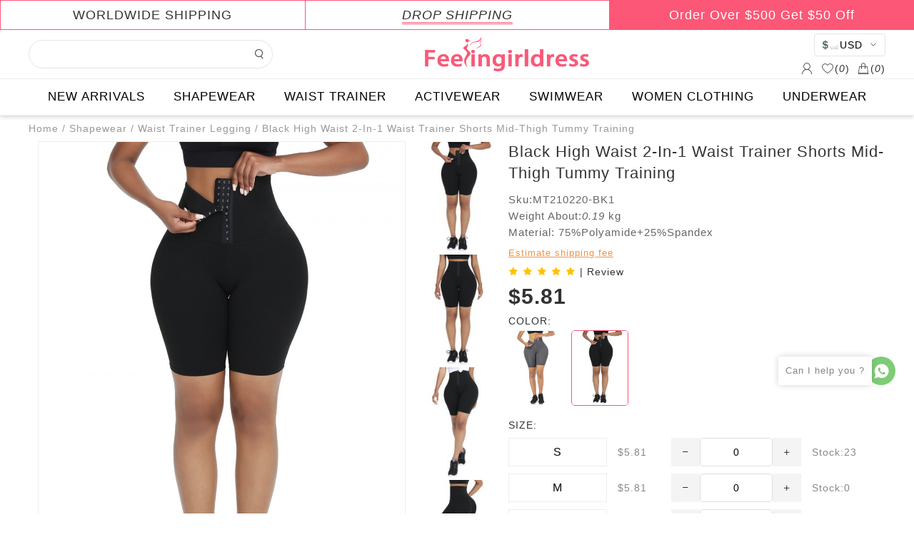

--- FILE ---
content_type: text/html; charset=UTF-8
request_url: https://feelingirldress.com/product/157596.html
body_size: 45558
content:
<!DOCTYPE html>
<html lang="en">

<head>
    <meta charset="UTF-8">
<meta http-equiv="X-UA-Compatible" content="IE=edge">
<meta name="viewport" content="width=device-width, initial-scale=1">
<meta name="keywords" content="Black High Waist 2-In-1 Waist Trainer Shorts Mid-Thigh Tummy Training">
<meta name="description" content="The Black High Waist 2-In-1 Waist Trainer Shorts Mid-Thigh Tummy Training can reduce waistline to slim the waist and thigh to help you speed up postpartum recovery.&lt;br /&gt;
&lt;br /&gt;
It Features:&lt;br /&gt;
&lt;br /&gt;
1. High-waist design enhances tummy shaping effects">
<title>Black High Waist 2-In-1 Waist Trainer Shorts Mid-Thigh Tummy Training</title>
<link rel="shortcut icon" type="image/x-icon" href="//cdn.entwebs.com/feelingirldress/upload/website/2019-12-17/1576576954971733.png">
<script  src="/libs/jquery/jquery-3.3.1.min.js"></script>
<script  src="/libs/md5.min.js"></script>
<link rel="stylesheet"  href="/libs/slick/css/slick-theme.css" media="all">
<link rel="stylesheet"  href="/libs/slick/css/slick.min.css" media="all">
<link rel="stylesheet"  href="/common/css/index.css" media="all">
<script  src="/libs/slick/js/slick.min.js"></script>
<link rel="stylesheet" href="/libs/layui/css/layui.css" media="all">
<script  src="/libs/layui/layui.all.js"></script>
<script  src="/libs/layui/layui.js"></script>
<link rel="stylesheet"  href="/assets/default/font/iconfont.css">
<link rel="stylesheet"  href="/assets/default/css/default.css?t=1664247272" media="all">
<link rel="stylesheet"  href="/assets/default/css/layui.css">
<link rel="stylesheet"  href="/assets/default/css/q_img.css">
<link rel="stylesheet"  href="/assets/default/css/layer_hx_lb.css">
<link rel="stylesheet"  href="/assets/default/css/ins.css">
<link rel="stylesheet"  href="/my.scss.css" media="all">
<link rel="stylesheet" href="/libs/viewer/viewer.min.css">
<meta name="google-site-verification" content="21I8IqbBGR9rwvF6J7eZ4QrTBNT0FpvugE34xZAIRLE" />
<!-- Google Tag Manager --> <script>(function(w,d,s,l,i){w[l]=w[l]||[];w[l].push({'gtm.start': new Date().getTime(),event:'gtm.js'});var f=d.getElementsByTagName(s)[0], j=d.createElement(s),dl=l!='dataLayer'?'&l='+l:'';j.async=true;j.src= 'https://www.googletagmanager.com/gtm.js?id='+i+dl;f.parentNode.insertBefore(j,f); })(window,document,'script','dataLayer','GTM-NGLB48H');</script> <!-- End Google Tag Manager -->
<script >
    var product_option_value_id=0;
    var product_list_type=0;
    var category_id=0;
    var product_source=0;
    var session_id = 'Utm1O8e34iKXlSuSMXAUhDpqWNebaoHGAU7us2sB';
    var url = window.location.href;
    var page_size=24;
    var is_distribution =  0;
    var body_color = '#FFFFFF';
    var main_color = '#fc5777';
    var theme = 'web::default';
    var laytpl = layui.laytpl;
    var layer = layui.layer;
    var laypage = layui.laypage;
    var open_multiple_size = '1';
    var open_inquiry = '0';
            var isShowOrder = true;
                var CART_NUM_TYPE = 1;
        laytpl.config({
        open: '<%',
        close: '%>'
    });
</script>


</head>
<body>
    <style>
    .top-bag-all-cart {
        max-height: 400px;
        overflow: hidden;
        overflow-y: auto;
    }

</style>

<!-- Cart -->
<div id="cart_bag_item" style="display: none;">
</div>
<script type="text/html" id="cart_bag_item_html">
    <div class="user-top-bag" style="position: fixed;">
        <div class="top-bag-main">
            <p class="top-bag-main-title">
                Add to the shopping bag
                <span>
                    (<em class="top-bag-total"><% d.total_num %></em>)
                </span>
            </p>
            <div class="top-bag-all top-bag-all-cart scroll">
                <%#  layui.each(d.data.slice(0,4), function(index, item){ %>
                <div class="top-bag">
                    <a href="<%item.product_url%>" class="top-bag-left"><img src="<%item.img_m%>"></a>
                    <div class="top-bag-right">
                        <a href="<%item.product_url%>"><%item.name%></a>
                        <div class="top-bag-down">
                            <div>
                                <span>COLOR:<%item.color%></span>
                                <span>SIZE:<%item.size%></span>
                            </div>
                            <span>X <%item.quantity%></span>
                            <span><%d.currency_symbol%><%item.currency_price%></span>
                        </div>
                    </div>
                </div>
                <%#  }); %>
                <%# if(d.total_num == 0) { %>
                <div style="    text-align: center;font-size: 20px;color:#909090;"> No data available</div>
                <%#  } %>

                <%# if(d.total_num>4){ %>
                <a style="color:#888;font-size:12px;text-decoration: underline;" class="to-cart">Enter the shopping. bag
                    to see more.</a>
                <%#  } %>
            </div>
            <div class="top-bag-sub">
                <span>Subtotal</span>
                <span class="top-bag-subtotal"><%d.currency_symbol%><% d.currency_total_price %></span>
            </div>
            <a class="top-bag-tips to-cart">VIEW BAG</a>
        </div>
    </div>

</script>

<!-- wish list -->
<div id="wish_bag_item" style="display: none;">
</div>
<script type="text/html" id="wish_bag_item_html">
    <div class="user-top-bag">
        <div class="top-bag-main">
            <p class="top-bag-main-title">
                Add it to your wish list
                <span>
                    (<em class="top-wish-total"><% d.total %></em>)
                </span>
            </p>
            <div class="top-bag-all">
                <%#  layui.each(d.data.slice(0,4), function(index, item){ %>
                <div class="top-bag">
                    <a href="<% item.product_url %>" class="top-bag-left"><img src="<% item.img_m %>"></a>
                    <div class="top-bag-right">
                        <a href="<% item.product_url %>"><% item.name %></a>
                        <div class="top-bag-down">
                            <div>
                                <span>COLOR:<% item.product_option_value.Color?item.product_option_value.Color[0].name:'' %></span>
                                <span>SIZE:<% item.product_option_value.Size?item.product_option_value.Size[0].name:'' %></span>
                            </div>
                            <span>X 1</span>
                            <span><% d.currency_symbol %><% item.currency_price %></span>
                        </div>
                    </div>
                </div>
                <%#  }); %>
            </div>
            <a class="top-bag-tips to-wish">VIEW WISHLIST</a>
        </div>
    </div>

</script>

<div id="user_info_item_1" style="display: none;"></div>
<script type="text/html" id="user_info_item">
    <div style="padding: 20px 20px 20px;width:150px;">

        <%#  if(d.name == ''){ %>
            <button type="button" onclick="goJump('/')" class="layui-btn" style="background: #000;color: #fff;margin-bottom: 10px;">Sign In / Register</button>
         <%#  } %>

        <div class="user_info_item_list" onclick="goJump('order')">
            <a href="#">My Order</a>
        </div>
        <div class="user_info_item_list" onclick="goJump('message')">
            <a href="#">My Messages</a>
        </div>
        <div class="user_info_item_list" onclick="goJump('wish')">
            <a href="#">My Wishlist</a>
        </div>
        <div class="user_info_item_list" onclick="goJump('track_order')">
            <a href="#">Track Order</a>
        </div>

        <%#  if(d.name){ %>
            <div class="user_info_item_list logout" style="cursor: pointer;" onclick="goJump('/')">
                Logout
            </div>
         <%#  } %>
    </div>
</script>

<!-- Quick to buy -->
<div id="bag_item" style="display: none;"></div>
<script id="bag_item_html" type="text/html">
    <p class="bag-title">BAG</p>
    <div class="shop-info">
        <div class="shop-info-up scroll">
            <a class="shop-info-left full-image" href="<% d.product_url %>">
                <img src="<% d.img_b %>" alt="">
            </a>
            <div class="shop-info-right">
                <a class="title-clamp" href="<% d.product_url %>" data-shop-id="<% d.id %>"><% d.name %></a>
                <div class="bag-detail">
                    <span>Sku:<% d.sku %></span>
                    <span>Weight About:<em id="p_weight"><% d.weight %></em> kg</span>
                    <%#  if(d.material === 0){ %>
                    <span>Material:<% d.material %></span>
                    <%#  } %>
                </div>
                <div class="price_">
                    <span id="p_price"><% d.product_price %></span>
                </div>
                <div class="bag-select">
                    <p>COLOR</p>
                    <ul>
                        <a class="active">
                            <img alt="<% d.color %>" title="<% d.color %>" src="<% d.img_m %>">
                        </a>
                    </ul>
                </div>
                <%#  if( open_multiple_size == 0 ){ %>
                <div class="open-multiple-size-0 open-multiple-size-item">
                    <div class="bag-select">
                        <p>SIZE</p>
                        <ul class="open-multiple-size-ovl scroll">
                            <%#  if(d.option_values.SIZE){ %>
                            <%#  layui.each(d.option_values.SIZE, function(index, item){ %>
                            <li class="<%#  if(index==0){ %> active <%#  } %>" data-shop-id="<% item.id %>"
                                data-shop-total="<% item.quantity %>" data-shop-price="<% item.product_price %>"
                                data-original-shop-price="<% item.product_show_price %>"><% item.name %></li>
                            <%#  }); %>
                            <%#  } %>
                        </ul>
                    </div>
                    <div class="bag-select">
                        <div class="bag-qty">
                            <i class="iconfont iconjian1" data-hx-min></i>
                            <input type="number" data-hx-input value="1" maxlength="3">
                            <i class="iconfont iconjia" data-hx-plus></i>
                        </div>
                        <p class="bag-qty-stock">Stock:
                            <em id="p_total">
                                <%#  if(d.option_values.SIZE){ %>
                                <% d.option_values.SIZE[0].quantity %>
                                <%#  } else {  %>
                                0
                                <%#  } %>
                            </em>
                        </p>
                    </div>
                </div>
                <%#  } else {  %>
                <div class="bag-select open-multiple-size-1">
                    <p>SIZE:</p>
                    <ul class="open-multiple-size-ovl scroll">
                        <%#  layui.each(d.option_values.SIZE, function(index, item){ %>
                        <div class="flex1 open-multiple-size-item">
                            <li data-shop-total="<% item.quantity %>" data-shop-price="<% item.product_price %>"
                                data-shop-id="<% item.id %>" data-original-shop-price="<% item.product_show_price %>">
                                <% item.name %></li>
                            <div class="bag-qty">
                                <i class="iconfont iconjian1" data-hx-min></i>
                                <input type="number" data-hx-input value="0" maxlength="3">
                                <i class="iconfont iconjia" data-hx-plus></i>
                            </div>
                            <p class="bag-qty-stock">Stock:<% item.quantity %></p>
                        </div>
                        <%#  }) %>
                    </ul>
                </div>
                <%#  } %>
            </div>
        </div>
        <div class="shop-info-button bag-button">
            <a class="icon-bag" data-shop-id="<% d.id %>">ADD TO BAG</a>
            <i class="icon-wish iconfont iconxihuan <% d.wish %>" data-shop-id="<% d.id %>"></i>
        </div>
    </div>

</script>

<!-- Wish list prompt -->
<div id="wish_item" style="display: none;">
</div>
<script type="text/html" id="wish_item_html">
    <img src="/assets/default/image/<%#  if(d=='add'){ %>mall-frame1<%#  } else {  %>mall-frame2<%#  } %>.png" alt="">
    <p>
        <%#  if(d=='add'){ %>
        ADD TO WISH LIST.
        <%#  } else {  %>
        REMOVE FROM WISH LIST.
        <%#  } %>
    </p>

</script>

<!-- Goods -->
<script type="text/html" id="shop_item_html">
    <%#  layui.each(d.arr, function(index, item){ %>
    <%#  if(d.type == 1){ %>
    <div class="shop-item shop-item-1" data-id="<% item.id %>">
        <div class="shop-item-up">
            <a href="<% item.product_url %>" class="full-image">
                <img alt="<% item.name %>" class="lazy" data-ori="<% item.img_l %>" src="<% item.img_l %>"
                    style="height: 100%;">
                <%#  if(item.sub_img_l){ %>
                <img alt="<% item.name %>" class="lazy rollover-img" data-ori="<% item.sub_img_l %>"
                    src="<% item.sub_img_l %>" style="height: 100%;">
                <%#  } %>
            </a>
            <!-- <%#  if(item.product_off > 0){ %>
            <a class="shop-discount shop-discount-off"><% item.product_off %>% <br>OFF</a>
            <%#  } else if (item.is_hot == 1){  %>
            <a class="shop-discount shop-discount-flash">HOT</a>
            <%#  } else if (item.is_special == 1){  %>
            <a class="shop-discount shop-discount-sale">SALE</a>
            <%#  } else if (item.is_new == 1){  %>
            <a class="shop-discount shop-discount-new">NEW</a>
            <%#  } %> -->
            <div class="shop-item-icon">
                <%# if(d.open_inquiry == 0){ %>
                <i class="iconfont iconxihuan icon-wish <%#  if(item.icon_wish){ %><% item.icon_wish %><%#  } %>"
                    data-shop-id="<% item.id %>"></i>
                <i class="iconfont iconshoutidai icon-bag-show" data-shop-id="<% item.id %>"
                    value='<% item.getShopdatas %>'></i>
                <%# } else if (d.open_inquiry == 1){ %>
                <a href="javascript:void(0);" class="hxcart-inquiry-btn" data-shop-id="<% item.id %>">Inquire Now</a>
                <%#  } %>
            </div>
            <div class="shop-discount" style="padding-top:0;height:50px;display:none;">
                <input type="hidden" value="">
                <img src="" style="display: block;  max-height: 80px;" alt="" />
                <span class="lable" style=" position: absolute;right: 2px;top: 2px;"> </span>
            </div>
        </div>
        <div class="shop-item-down" data-id="<% item.id %>">
            <a class="title-clamp" href="<% item.product_url %>"><% item.name %></a>
            <%# if(d.open_inquiry == 0){ %>
            <input type="text" class="shop-item-copy-value" />
            <svg class="icon shop-item-copy <%# if(d.isdistribution == 0){ %>copy-is-login<%# } %>"
                viewBox="0 0 1024 1024" version="1.1" xmlns="http://www.w3.org/2000/svg" width="20" height="20"
                style="top:36%;">
                <path
                    d="M806.4 1024l-640 0C76.8 1024 0 947.2 0 857.6l0-640c0-89.6 76.8-166.4 166.4-166.4l294.4 0c19.2 0
                        32 12.8 32 32S473.6 115.2 460.8 115.2L166.4 115.2C108.8 115.2 64 160 64 217.6l0 640C64 915.2 108.8 960 166.4 960l640 0c57.6
                        0 102.4-44.8 102.4-102.4l0-320c0-19.2 12.8-32 32-32s32 12.8 32 32l0 320C972.8 947.2 902.4 1024 806.4 1024z"
                    fill="#cdcdcd"></path>
                <path d="M992 364.8c-19.2 0-32-12.8-32-32L960 64l-268.8 0c-19.2 0-32-12.8-32-32S672 0 691.2 0l300.8 0C1011.2 0
                        1024 12.8 1024 32l0 300.8C1024 352 1011.2 364.8 992 364.8z" fill="#cdcdcd"></path>
                <path d="M428.8 627.2c-6.4 0-19.2 0-25.6-6.4-12.8-12.8-12.8-32 0-44.8l563.2-563.2c12.8-12.8 32-12.8 44.8 0s12.8 32 0 44.8L454.4
                        620.8C448 627.2 435.2 627.2 428.8 627.2z" fill="#cdcdcd"></path>
            </svg>
            <%#  } %>
            <span class="shop-item-sku">SKU:<% item.sku %></span>
            <%# if(open_inquiry == 0){ %>
            <div class="flex1">
                <div class="shop-item-price">
                    <span
                        class="<%#  if(Number(item.show_price) > Number(item.price)){ %> price-discount <%#  } %>"><% item.product_price %></span>
                    <%#  if(Number(item.show_price) > Number(item.price)){ %>
                    <span><% item.product_show_price %></span>
                    <%#  } %>
                </div>
                <div class="star<% item.review_rating %>">
                    <i class="iconfont iconxingxing1"></i>
                    <i class="iconfont iconxingxing1"></i>
                    <i class="iconfont iconxingxing1"></i>
                    <i class="iconfont iconxingxing1"></i>
                    <i class="iconfont iconxingxing1"></i>
                </div>
            </div>
            <%#  } %>
        </div>
    </div>
    <%#  } else if (d.type == 2){  %>
    <div class="shop-item shop-item-2" data-id="<% item.id %>">
        <div class="shop-item-up">
            <a href="<% item.product_url %>" class="full-image">
                <img alt="<% item.name %>" class="lazy" data-ori="<% item.img_l %>" src="<% item.img_l %>"
                    style="height: 100%;">
                <%#  if(item.sub_img_l){ %>
                <img alt="<% item.name %>" class="lazy rollover-img" data-ori="<% item.sub_img_l %>"
                    src="<% item.sub_img_l %>" style="height: 100%;">
                <%#  } %>
            </a>
            <!-- <%#  if(item.product_off > 0){ %>
            <a class="shop-discount shop-discount-off"><% item.product_off %>% <br>OFF</a>
            <%#  } else if (item.is_hot == 1){  %>
            <a class="shop-discount shop-discount-flash">HOT</a>
            <%#  } else if (item.is_special == 1){  %>
            <a class="shop-discount shop-discount-sale">SALE</a>
            <%#  } else if (item.is_new == 1){  %>
            <a class="shop-discount shop-discount-new">NEW</a>
            <%#  } %> -->
            <div class="shop-discount" style="padding-top:0;height:50px;display:none;">
                <input type="hidden" value="">
                <img src="" style="display: block;max-height: 80px;" alt="" />
                <span class="lable" style=" position: absolute;right: 2px;top: 2px;"> </span>
            </div>
        </div>
        <div class="shop-item-down" data-id="">
            <a class="title-clamp" href="<% item.product_url %>"><% item.name %></a>
            <input type="text" class="shop-item-copy-value" />
            <%# if(d.open_inquiry == 0){ %>
            <svg class="icon shop-item-copy  <%# if(d.isdistribution == 0){ %>copy-is-login<%# } %>"
                viewBox="0 0 1024 1024" version="1.1" xmlns="http://www.w3.org/2000/svg" width="20" height="20">
                <path
                    d="M806.4 1024l-640 0C76.8 1024 0 947.2 0 857.6l0-640c0-89.6 76.8-166.4 166.4-166.4l294.4 0c19.2 0
                    32 12.8 32 32S473.6 115.2 460.8 115.2L166.4 115.2C108.8 115.2 64 160 64 217.6l0 640C64 915.2 108.8 960 166.4 960l640 0c57.6
                    0 102.4-44.8 102.4-102.4l0-320c0-19.2 12.8-32 32-32s32 12.8 32 32l0 320C972.8 947.2 902.4 1024 806.4 1024z"
                    fill="#cdcdcd"></path>
                <path d="M992 364.8c-19.2 0-32-12.8-32-32L960 64l-268.8 0c-19.2 0-32-12.8-32-32S672 0 691.2 0l300.8 0C1011.2 0
                    1024 12.8 1024 32l0 300.8C1024 352 1011.2 364.8 992 364.8z" fill="#cdcdcd"></path>
                <path d="M428.8 627.2c-6.4 0-19.2 0-25.6-6.4-12.8-12.8-12.8-32 0-44.8l563.2-563.2c12.8-12.8 32-12.8 44.8 0s12.8 32 0 44.8L454.4
                    620.8C448 627.2 435.2 627.2 428.8 627.2z" fill="#cdcdcd"></path>
            </svg>
            <%#  } %>
            <span class="shop-item-sku">SKU:<% item.sku %></span>
            <%# if(d.open_inquiry == 0){ %>
            <div class="shop-item-price">
                <span
                    class="<%#  if(Number(item.show_price) > Number(item.price)){ %> price-discount <%#  } %>"><% item.product_price %></span>
                <%#  if(Number(item.show_price) > Number(item.price)){ %>
                <span><% item.product_show_price %></span>
                <%#  } %>
            </div>
            <div class="star<% item.review_rating %>">
                <i class="iconfont iconxingxing1"></i>
                <i class="iconfont iconxingxing1"></i>
                <i class="iconfont iconxingxing1"></i>
                <i class="iconfont iconxingxing1"></i>
                <i class="iconfont iconxingxing1"></i>
            </div>
            <%#  } %>
            <div class="shop-item-icon flex1">
                <%# if(d.open_inquiry == 0){ %>
                <i class="icon-bag-show" data-shop-id="<% item.id %>" value='<% item.getShopdatas %>'>Add To Bag</i>
                <i class="iconfont iconxihuan icon-wish <%#  if(item.icon_wish){ %><% item.icon_wish %><%#  } %>"
                    data-shop-id="<% item.id %>"></i>
                <%# } else if (d.open_inquiry == 1){ %>
                <a href="javascript:void(0);" class="hxcart-inquiry-btn" data-shop-id="<% item.id %>">Inquire Now</a>
                <%#  } %>
            </div>
        </div>
    </div>
    <%#  } else if (d.type == 3){  %>
    <div class="shop-item shop-item-3" data-id="<% item.id %>">
        <div class="shop-item-up">
            <a href="<% item.product_url %>" class="full-image height-292">
                <img alt="<% item.name %>" class="lazy" data-ori="<% item.img_l %>" src="<% item.img_l %>"
                    style="height: 100%;">
                <%#  if(item.sub_img_l){ %>
                <img alt="<% item.name %>" class="lazy rollover-img" data-ori="<% item.sub_img_l %>"
                    src="<% item.sub_img_l %>" style="height: 100%;">
                <%#  } %>
            </a>
            <!-- <%#  if(item.product_off > 0){ %>
            <a class="shop-discount shop-discount-off"><% item.product_off %>% <br>OFF</a>
            <%#  } else if (item.is_hot == 1){  %>
            <a class="shop-discount shop-discount-flash">HOT</a>
            <%#  } else if (item.is_special == 1){  %>
            <a class="shop-discount shop-discount-sale">SALE</a>
            <%#  } else if (item.is_new == 1){  %>
            <a class="shop-discount shop-discount-new">NEW</a>
            <%#  } %> -->
            <div class="shop-discount" style="padding-top:0;height:50px;display:none;">
                <input type="hidden" value="">
                <img src="" style="display: block;max-height: 80px;" alt="" />
                <span class="lable" style=" position: absolute;right: 2px;top: 2px;"> </span>
            </div>
        </div>
        <div class="shop-item-down" data-id="">
            <a class="title-clamp" href="<% item.product_url %>"><% item.name %></a>
            <input type="text" class="shop-item-copy-value" />
            <%# if(d.open_inquiry == 0){ %>
            <svg class="icon shop-item-copy  <%# if(d.isdistribution == 0){ %>copy-is-login<%# } %>"
                viewBox="0 0 1024 1024" version="1.1" xmlns="http://www.w3.org/2000/svg" width="20" height="20">
                <path
                    d="M806.4 1024l-640 0C76.8 1024 0 947.2 0 857.6l0-640c0-89.6 76.8-166.4 166.4-166.4l294.4 0c19.2 0
                        32 12.8 32 32S473.6 115.2 460.8 115.2L166.4 115.2C108.8 115.2 64 160 64 217.6l0 640C64 915.2 108.8 960 166.4 960l640 0c57.6
                        0 102.4-44.8 102.4-102.4l0-320c0-19.2 12.8-32 32-32s32 12.8 32 32l0 320C972.8 947.2 902.4 1024 806.4 1024z"
                    fill="#cdcdcd"></path>
                <path d="M992 364.8c-19.2 0-32-12.8-32-32L960 64l-268.8 0c-19.2 0-32-12.8-32-32S672 0 691.2 0l300.8 0C1011.2 0
                        1024 12.8 1024 32l0 300.8C1024 352 1011.2 364.8 992 364.8z" fill="#cdcdcd"></path>
                <path d="M428.8 627.2c-6.4 0-19.2 0-25.6-6.4-12.8-12.8-12.8-32 0-44.8l563.2-563.2c12.8-12.8 32-12.8 44.8 0s12.8 32 0 44.8L454.4
                        620.8C448 627.2 435.2 627.2 428.8 627.2z" fill="#cdcdcd"></path>
            </svg>
            <%#  } %>
            <span class="shop-item-sku">SKU:<% item.sku %></span>

            <div class="shop-item-price">
                <span
                    class="<%#  if(Number(item.show_price) > Number(item.price)){ %> price-discount <%#  } %>"><% item.product_price %></span>
                <%#  if(Number(item.show_price) > Number(item.price)){ %>
                <span><% item.product_show_price %></span>
                <%#  } %>
            </div>
            <%# if(d.open_inquiry == 0){ %>
            <div class="flex1">
                <div class="star<% item.review_rating %>">
                    <i class="iconfont iconxingxing1"></i>
                    <i class="iconfont iconxingxing1"></i>
                    <i class="iconfont iconxingxing1"></i>
                    <i class="iconfont iconxingxing1"></i>
                    <i class="iconfont iconxingxing1"></i>
                </div>
                <i class="iconfont iconxihuan icon-wish <%#  if(item.icon_wish){ %><% item.icon_wish %><%#  } %>"
                    data-shop-id="<% item.id %>"></i>
            </div>
            <%#  } %>
            <%# if(d.open_inquiry == 0){ %>
            <i class="icon-bag-show flex" data-shop-id="<% item.id %>" value='<% item.getShopdatas %>'>Add To Bag</i>
            <%# } else if (d.open_inquiry == 1){ %>
            <a href="javascript:void(0);" class="hxcart-inquiry-btn"
                style="width: 90%;display:inline-block;margin-top:5px;" data-shop-id="<% item.id %>">Inquire Now</a>
            <%#  } %>
        </div>
    </div>
    <%#  } else if (d.type == 4){  %>
    <div class="shop-item shop-item-4" data-id="<% item.id %>">
        <div class="shop-item-up">
            <a href="<% item.product_url %>" class="full-image">
                <img alt="<% item.name %>" class="lazy" data-ori="<% item.img_l %>" src="<% item.img_l %>"
                    style="height: 100%;">
                <%#  if(item.sub_img_l){ %>
                <img alt="<% item.name %>" class="lazy rollover-img" data-ori="<% item.sub_img_l %>"
                    src="<% item.sub_img_l %>" style="height: 100%;">
                <%#  } %>
            </a>
            <!-- <%#  if(item.product_off > 0){ %>
            <a class="shop-discount shop-discount-off"><% item.product_off %>% <br>OFF</a>
            <%#  } else if (item.is_hot == 1){  %>
            <a class="shop-discount shop-discount-flash">HOT</a>
            <%#  } else if (item.is_special == 1){  %>
            <a class="shop-discount shop-discount-sale">SALE</a>
            <%#  } else if (item.is_new == 1){  %>
            <a class="shop-discount shop-discount-new">NEW</a>
            <%#  } %> -->
            <div class="shop-discount" style="padding-top:0;height:50px;display:none;">
                <input type="hidden" value="">
                <img src="" style="display: block;max-height: 80px;" alt="" />
                <span class="lable" style=" position: absolute;right: 2px;top: 2px;"></span>
            </div>
            <%# if(d.open_inquiry == 0){ %>
            <i class="iconfont iconxihuan icon-wish <%#  if(item.icon_wish){ %><% item.icon_wish %><%#  } %>"
                data-shop-id="<% item.id %>"></i>
            <i class="iconfont iconshoutidai icon-bag-show" data-shop-id="<% item.id %>"
                value='<% item.getShopdatas %>'></i>
            <%# } else if (d.open_inquiry == 1){ %>
            <a href="javascript:void(0);" class="hxcart-inquiry-btn"
                style="position: absolute; top: 50%;left: 22%;" data-shop-id="<% item.id %>">Inquire Now</a>
            <%#  } %>
        </div>
        <div class="shop-item-down" data-id="<% item.id %>">
            <a class="title-ellipsis" href="<% item.product_url %>"><% item.name %></a>
            <input type="text" class="shop-item-copy-value" />
            <%# if(d.open_inquiry == 0){ %>
            <svg class="icon shop-item-copy  <%# if(d.isdistribution == 0){ %>copy-is-login<%# } %>"
                viewBox="0 0 1024 1024" version="1.1" xmlns="http://www.w3.org/2000/svg" width="20" height="20">
                <path
                    d="M806.4 1024l-640 0C76.8 1024 0 947.2 0 857.6l0-640c0-89.6 76.8-166.4 166.4-166.4l294.4 0c19.2 0
                        32 12.8 32 32S473.6 115.2 460.8 115.2L166.4 115.2C108.8 115.2 64 160 64 217.6l0 640C64 915.2 108.8 960 166.4 960l640 0c57.6
                        0 102.4-44.8 102.4-102.4l0-320c0-19.2 12.8-32 32-32s32 12.8 32 32l0 320C972.8 947.2 902.4 1024 806.4 1024z"
                    fill="#cdcdcd"></path>
                <path d="M992 364.8c-19.2 0-32-12.8-32-32L960 64l-268.8 0c-19.2 0-32-12.8-32-32S672 0 691.2 0l300.8 0C1011.2 0
                        1024 12.8 1024 32l0 300.8C1024 352 1011.2 364.8 992 364.8z" fill="#cdcdcd"></path>
                <path d="M428.8 627.2c-6.4 0-19.2 0-25.6-6.4-12.8-12.8-12.8-32 0-44.8l563.2-563.2c12.8-12.8 32-12.8 44.8 0s12.8 32 0 44.8L454.4
                        620.8C448 627.2 435.2 627.2 428.8 627.2z" fill="#cdcdcd"></path>
            </svg>
            <%#  } %>
            <span class="shop-item-sku">SKU:<% item.sku %></span>
            <%# if(d.open_inquiry == 0){ %>
            <div class="shop-item-price flex">
                <span
                    class="<%#  if(Number(item.show_price) > Number(item.price)){ %> price-discount <%#  } %>"><% item.product_price %></span>
                <%#  if(Number(item.show_price) > Number(item.price)){ %>
                <span><% item.product_show_price %></span>
                <%#  } %>
            </div>
            <%#  } %>
        </div>
    </div>
    <%#  } else if (d.type == 5){  %>
    <div class="shop-item shop-item-5" data-t="2" data-id="<% item.id %>" data-value="<% item.getShopdatas %>">
        <div class="shop-item-up">
            <a href="<% item.product_url %>" class="full-image">
                <img class="lazy " data-ori="<% item.img_l %>" src="<% item.img_l %>" style="height: 100%;">
                <%#  if(item.sub_img_l){ %>
                <img class="lazy rollover-img" data-ori="<% item.sub_img_l %>" src="<% item.sub_img_l %>"
                    style="height: 100%;">
                <%#  } %>
            </a>
            </a>
            <div class="shop-discount" style="padding-top:0;height:50px;display:none;">
                <input type="hidden" value="">
                <img src="" style="display: block;max-height: 80px;" alt="" />
            </div>
            <%# if(d.open_inquiry == 0){ %>
                <a href="javascript:void(0)" style="border-radius: ;" class="bag-show icon-bag-show" data-type="5" value='<% item.getShopdatas %>'>
                    <i class="iconfont iconshoutidai " data-shop-id="<% item.id %>" data-type="5"></i>
                </a>
            <%# } else if (d.open_inquiry == 1){ %>
                    <a href="javascript:void(0);" class=" bag-show hxcart-inquiry-btn hxcart-inquiry-search-btn" data-shop-id="<% item.id %>">Inquire Now</a>
            <%#  } %>
        </div>
        <div class="shop-item-down" data-id="<% item.id %>">
            <a class="title-ellipsis" href="<% item.product_url %>"><% item.name %></a>
            <input type="text" class="shop-item-copy-value" />
            <%# if(d.open_inquiry == 0){ %>
            <svg class="icon shop-item-copy  <%# if(d.isdistribution == 0){ %>copy-is-login<%# } %>"
                viewBox="0 0 1024 1024" version="1.1" xmlns="http://www.w3.org/2000/svg" width="20" height="20">
                <path
                    d="M806.4 1024l-640 0C76.8 1024 0 947.2 0 857.6l0-640c0-89.6 76.8-166.4 166.4-166.4l294.4 0c19.2 0
                            32 12.8 32 32S473.6 115.2 460.8 115.2L166.4 115.2C108.8 115.2 64 160 64 217.6l0 640C64 915.2 108.8 960 166.4 960l640 0c57.6
                            0 102.4-44.8 102.4-102.4l0-320c0-19.2 12.8-32 32-32s32 12.8 32 32l0 320C972.8 947.2 902.4 1024 806.4 1024z"
                    fill="#cdcdcd"></path>
                <path d="M992 364.8c-19.2 0-32-12.8-32-32L960 64l-268.8 0c-19.2 0-32-12.8-32-32S672 0 691.2 0l300.8 0C1011.2 0
                            1024 12.8 1024 32l0 300.8C1024 352 1011.2 364.8 992 364.8z" fill="#cdcdcd"></path>
                <path d="M428.8 627.2c-6.4 0-19.2 0-25.6-6.4-12.8-12.8-12.8-32 0-44.8l563.2-563.2c12.8-12.8 32-12.8 44.8 0s12.8 32 0 44.8L454.4
                            620.8C448 627.2 435.2 627.2 428.8 627.2z" fill="#cdcdcd"></path>
            </svg>
            <%#  } %>
            <!-- <span class="shop-item-sku">SKU:</span> -->
            <%# if(d.open_inquiry == 0){ %>
            <div class="shop-item-price flex flex-start">
                <span style="font-size:18px"><% item.product_price %></span>
                <%#  if(Number(item.show_price) > Number(item.price)){ %>
                <span><% item.product_show_price %></span>
                <%#  } %>
            </div>
            <div class="flex1">
                <div class="star<% item.review_rating %> shop-item-star">
                    <i class="iconfont iconxingxing1"></i>
                    <i class="iconfont iconxingxing1"></i>
                    <i class="iconfont iconxingxing1"></i>
                    <i class="iconfont iconxingxing1"></i>
                    <i class="iconfont iconxingxing1"></i>
                </div>
            </div>
            <%#  } %>
        </div>
    </div>
    <%#  } %>
    <%#  }); %>

</script>

<!-- Guess You Like -->
<div id="featured_item" style="display: none;">
    <div class="no-data-shop">
        <div class="no-data-img"><img src="/assets/default/image/no-data-pc.png" alt=""></div>
        <p>Uh oh! We couldn't find what you were looking for. Try use less filters!</p>
        <a href="javascript: history.back(-1);">Return</a>
        <div id="featured_item_swiper"></div>
    </div>
</div>
<script type="text/html" id="featured_item_html">
    <p class="like-title">YOU MAY ALSO LIKE</p>
    <div class="slick-like">
        <%#  layui.each(d.data, function(index, item){ %>
        <%#  if(d.type == 1){ %>
        <div class="shop-item shop-item-1" data-id="<% item.id %>">
            <div class="shop-item-up">
                <a href="<% item.product_url %>" class="full-image">
                    <img alt="<% item.name %>" class="lazy" data-ori="<% item.img_l %>" src="<% item.img_l %>">
                    <%#  if(item.sub_img_l){ %>
                    <img alt="<% item.name %>" class="lazy rollover-img" data-ori="<% item.sub_img_l %>"
                        src="<% item.sub_img_l %>">
                    <%#  } %>
                </a>
                <%#  if(item.product_off > 0){ %>
                <a class="shop-discount shop-discount-off"><% item.product_off %>% <br>OFF</a>
                <%#  } else if (item.is_hot == 1){  %>
                <a class="shop-discount shop-discount-flash">HOT</a>
                <%#  } else if (item.is_special == 1){  %>
                <a class="shop-discount shop-discount-sale">SALE</a>
                <%#  } else if (item.is_new == 1){  %>
                <a class="shop-discount shop-discount-new">NEW</a>
                <%#  } %>
                <div class="shop-item-icon">
                    <i class="iconfont iconxihuan icon-wish <%#  if(item.icon_wish){ %><% item.icon_wish %><%#  } %>"
                        data-shop-id="<% item.id %>"></i>
                    <i class="iconfont iconshoutidai icon-bag-show" data-shop-id="<% item.id %>"
                        value='<% item.getShopdatas %>'></i>
                </div>
            </div>
            <div class="shop-item-down" data-id="<% item.id %>">
                <a class="title-clamp" href="<% item.product_url %>"><% item.name %></a>
                <%# if(d.isdistribution == 1){ %>
                <%# if(d.open_inquiry == 0){ %>
                <input type="text" class="shop-item-copy-value" />
                <svg class="icon shop-item-copy  <%# if(d.isdistribution == 0){ %>copy-is-login<%# } %>"
                    viewBox="0 0 1024 1024" version="1.1" xmlns="http://www.w3.org/2000/svg" width="20" height="20">
                    <path
                        d="M806.4 1024l-640 0C76.8 1024 0 947.2 0 857.6l0-640c0-89.6 76.8-166.4 166.4-166.4l294.4 0c19.2 0
                                32 12.8 32 32S473.6 115.2 460.8 115.2L166.4 115.2C108.8 115.2 64 160 64 217.6l0 640C64 915.2 108.8 960 166.4 960l640 0c57.6
                                0 102.4-44.8 102.4-102.4l0-320c0-19.2 12.8-32 32-32s32 12.8 32 32l0 320C972.8 947.2 902.4 1024 806.4 1024z"
                        fill="#cdcdcd"></path>
                    <path d="M992 364.8c-19.2 0-32-12.8-32-32L960 64l-268.8 0c-19.2 0-32-12.8-32-32S672 0 691.2 0l300.8 0C1011.2 0
                                1024 12.8 1024 32l0 300.8C1024 352 1011.2 364.8 992 364.8z" fill="#cdcdcd"></path>
                    <path d="M428.8 627.2c-6.4 0-19.2 0-25.6-6.4-12.8-12.8-12.8-32 0-44.8l563.2-563.2c12.8-12.8 32-12.8 44.8 0s12.8 32 0 44.8L454.4
                                620.8C448 627.2 435.2 627.2 428.8 627.2z" fill="#cdcdcd"></path>
                </svg>
                <%#  } %>
                <%# } %>
                <div class="flex1">
                    <div class="shop-item-price">
                        <span
                            class="<%#  if(Number(item.show_price) > Number(item.price)){ %> price-discount <%#  } %>"><% item.product_price %></span>
                        <%#  if(Number(item.show_price) > Number(item.price)){ %>
                        <span><% item.product_show_price %></span>
                        <%#  } %>
                    </div>
                    <div class="star<% item.review_rating %>">
                        <i class="iconfont iconxingxing1"></i>
                        <i class="iconfont iconxingxing1"></i>
                        <i class="iconfont iconxingxing1"></i>
                        <i class="iconfont iconxingxing1"></i>
                        <i class="iconfont iconxingxing1"></i>
                    </div>
                </div>
            </div>
        </div>
        <%#  } else if (d.type == 2){  %>
        <div class="shop-item shop-item-2" data-id="<% item.id %>">
            <div class="shop-item-up">
                <a href="<% item.product_url %>" class="full-image">
                    <img alt="<% item.name %>" class="lazy" data-ori="<% item.img_l %>" src="<% item.img_l %>">
                    <%#  if(item.sub_img_l){ %>
                    <img alt="<% item.name %>" class="lazy rollover-img" data-ori="<% item.sub_img_l %>"
                        src="<% item.sub_img_l %>">
                    <%#  } %>
                </a>
                <%#  if(item.product_off > 0){ %>
                <a class="shop-discount shop-discount-off"><% item.product_off %>% <br>OFF</a>
                <%#  } else if (item.is_hot == 1){  %>
                <a class="shop-discount shop-discount-flash">HOT</a>
                <%#  } else if (item.is_special == 1){  %>
                <a class="shop-discount shop-discount-sale">SALE</a>
                <%#  } else if (item.is_new == 1){  %>
                <a class="shop-discount shop-discount-new">NEW</a>
                <%#  } %>
            </div>
            <div class="shop-item-down" data-id="<% item.id %>">
                <a class="title-clamp" href="<% item.product_url %>"><% item.name %></a>
                <%# if(d.isdistribution == 1){ %>
                <%# if(d.open_inquiry == 0){ %>
                <input type="text" class="shop-item-copy-value" />
                <svg class="icon shop-item-copy  <%# if(d.isdistribution == 0){ %>copy-is-login<%# } %>"
                    viewBox="0 0 1024 1024" version="1.1" xmlns="http://www.w3.org/2000/svg" width="20" height="20">
                    <path
                        d="M806.4 1024l-640 0C76.8 1024 0 947.2 0 857.6l0-640c0-89.6 76.8-166.4 166.4-166.4l294.4 0c19.2 0
                                32 12.8 32 32S473.6 115.2 460.8 115.2L166.4 115.2C108.8 115.2 64 160 64 217.6l0 640C64 915.2 108.8 960 166.4 960l640 0c57.6
                                0 102.4-44.8 102.4-102.4l0-320c0-19.2 12.8-32 32-32s32 12.8 32 32l0 320C972.8 947.2 902.4 1024 806.4 1024z"
                        fill="#cdcdcd"></path>
                    <path d="M992 364.8c-19.2 0-32-12.8-32-32L960 64l-268.8 0c-19.2 0-32-12.8-32-32S672 0 691.2 0l300.8 0C1011.2 0
                                1024 12.8 1024 32l0 300.8C1024 352 1011.2 364.8 992 364.8z" fill="#cdcdcd"></path>
                    <path d="M428.8 627.2c-6.4 0-19.2 0-25.6-6.4-12.8-12.8-12.8-32 0-44.8l563.2-563.2c12.8-12.8 32-12.8 44.8 0s12.8 32 0 44.8L454.4
                                620.8C448 627.2 435.2 627.2 428.8 627.2z" fill="#cdcdcd"></path>
                </svg>
                <%# } %>
                <%# } %>
                <div class="shop-item-price">
                    <span
                        class="<%#  if(Number(item.show_price) > Number(item.price)){ %> price-discount <%#  } %>"><% item.product_price %></span>
                    <%#  if(Number(item.show_price) > Number(item.price)){ %>
                    <span><% item.product_show_price %></span>
                    <%#  } %>
                </div>
                <div class="star<% item.review_rating %>">
                    <i class="iconfont iconxingxing1"></i>
                    <i class="iconfont iconxingxing1"></i>
                    <i class="iconfont iconxingxing1"></i>
                    <i class="iconfont iconxingxing1"></i>
                    <i class="iconfont iconxingxing1"></i>
                </div>
                <div class="shop-item-icon flex1">
                    <i class="icon-bag-show" data-shop-id="<% item.id %>" value='<% item.getShopdatas %>'>Add To Bag</i>
                    <i class="iconfont iconxihuan icon-wish <%#  if(item.icon_wish){ %><% item.icon_wish %><%#  } %>"
                        data-shop-id="<% item.id %>"></i>
                </div>
            </div>
        </div>
        <%#  } else if (d.type == 3){  %>
        <div class="shop-item shop-item-3" data-id="<% item.id %>">
            <div class="shop-item-up">
                <a href="<% item.product_url %>" class="full-image">
                    <img alt="<% item.name %>" class="lazy" data-ori="<% item.img_l %>" src="<% item.img_l %>">
                    <%#  if(item.sub_img_l){ %>
                    <img alt="<% item.name %>" class="lazy rollover-img" data-ori="<% item.sub_img_l %>"
                        src="<% item.sub_img_l %>">
                    <%#  } %>
                </a>
                <%#  if(item.product_off > 0){ %>
                <a class="shop-discount shop-discount-off"><% item.product_off %>% <br>OFF</a>
                <%#  } else if (item.is_hot == 1){  %>
                <a class="shop-discount shop-discount-flash">HOT</a>
                <%#  } else if (item.is_special == 1){  %>
                <a class="shop-discount shop-discount-sale">SALE</a>
                <%#  } else if (item.is_new == 1){  %>
                <a class="shop-discount shop-discount-new">NEW</a>
                <%#  } %>
            </div>
            <div class="shop-item-down" data-id="<% item.id %>">
                <a class="title-clamp" href="<% item.product_url %>"><% item.name %></a>
                <%# if(d.isdistribution == 1){ %>
                <%# if(d.open_inquiry == 0){ %>
                <input type="text" class="shop-item-copy-value" />
                <svg class="icon shop-item-copy  <%# if(d.isdistribution == 0){ %>copy-is-login<%# } %>"
                    viewBox="0 0 1024 1024" version="1.1" xmlns="http://www.w3.org/2000/svg" width="20" height="20">
                    <path
                        d="M806.4 1024l-640 0C76.8 1024 0 947.2 0 857.6l0-640c0-89.6 76.8-166.4 166.4-166.4l294.4 0c19.2 0
                                32 12.8 32 32S473.6 115.2 460.8 115.2L166.4 115.2C108.8 115.2 64 160 64 217.6l0 640C64 915.2 108.8 960 166.4 960l640 0c57.6
                                0 102.4-44.8 102.4-102.4l0-320c0-19.2 12.8-32 32-32s32 12.8 32 32l0 320C972.8 947.2 902.4 1024 806.4 1024z"
                        fill="#cdcdcd"></path>
                    <path d="M992 364.8c-19.2 0-32-12.8-32-32L960 64l-268.8 0c-19.2 0-32-12.8-32-32S672 0 691.2 0l300.8 0C1011.2 0
                                1024 12.8 1024 32l0 300.8C1024 352 1011.2 364.8 992 364.8z" fill="#cdcdcd"></path>
                    <path d="M428.8 627.2c-6.4 0-19.2 0-25.6-6.4-12.8-12.8-12.8-32 0-44.8l563.2-563.2c12.8-12.8 32-12.8 44.8 0s12.8 32 0 44.8L454.4
                                620.8C448 627.2 435.2 627.2 428.8 627.2z" fill="#cdcdcd"></path>
                </svg>
                <%# } %>
                <%# } %>
                <span class="shop-item-sku">SKU:<% item.sku %></span>
                <div class="shop-item-price">
                    <span
                        class="<%#  if(Number(item.show_price) > Number(item.price)){ %> price-discount <%#  } %>"><% item.product_price %></span>
                    <%#  if(Number(item.show_price) > Number(item.price)){ %>
                    <span><% item.product_show_price %></span>
                    <%#  } %>
                </div>
                <div class="flex1">
                    <div class="star<% item.review_rating %>">
                        <i class="iconfont iconxingxing1"></i>
                        <i class="iconfont iconxingxing1"></i>
                        <i class="iconfont iconxingxing1"></i>
                        <i class="iconfont iconxingxing1"></i>
                        <i class="iconfont iconxingxing1"></i>
                    </div>
                    <i class="iconfont iconxihuan icon-wish <%#  if(item.icon_wish){ %><% item.icon_wish %><%#  } %>"
                        data-shop-id="<% item.id %>"></i>
                </div>
                <i class="icon-bag-show flex" data-shop-id="<% item.id %>" value='<% item.getShopdatas %>'>Add To
                    Bag</i>
            </div>
        </div>
        <%#  } else if (d.type == 4){  %>
        <div class="shop-item shop-item-4" data-id="<% item.id %>">
            <div class="shop-item-up">
                <a href="<% item.product_url %>" class="full-image">
                    <img alt="<% item.name %>" class="lazy" data-ori="<% item.img_l %>" src="<% item.img_l %>">
                    <%#  if(item.sub_img_l){ %>
                    <img alt="<% item.name %>" class="lazy rollover-img" data-ori="<% item.sub_img_l %>"
                        src="<% item.sub_img_l %>">
                    <%#  } %>
                </a>
                <%#  if(item.product_off > 0){ %>
                <a class="shop-discount shop-discount-off"><% item.product_off %>% <br>OFF</a>
                <%#  } else if (item.is_hot == 1){  %>
                <a class="shop-discount shop-discount-flash">HOT</a>
                <%#  } else if (item.is_special == 1){  %>
                <a class="shop-discount shop-discount-sale">SALE</a>
                <%#  } else if (item.is_new == 1){  %>
                <a class="shop-discount shop-discount-new">NEW</a>
                <%#  } %>

                <i class="iconfont iconxihuan icon-wish <%#  if(item.icon_wish){ %><% item.icon_wish %><%#  } %>"
                    data-shop-id="<% item.id %>"></i>
                <i class="iconfont iconshoutidai icon-bag-show" data-shop-id="<% item.id %>"
                    value='<% item.getShopdatas %>'></i>
            </div>
            <div class="shop-item-down" data-id="<% item.id %>">
                <a class="title-ellipsis" href="<% item.product_url %>"><% item.name %></a>
                <%# if(d.isdistribution == 1){ %>
                <%# if(d.open_inquiry == 0){ %>
                <input type="text" class="shop-item-copy-value" />
                <svg class="icon shop-item-copy  <%# if(d.isdistribution == 0){ %>copy-is-login<%# } %>"
                    viewBox="0 0 1024 1024" version="1.1" xmlns="http://www.w3.org/2000/svg" width="20" height="20">
                    <path
                        d="M806.4 1024l-640 0C76.8 1024 0 947.2 0 857.6l0-640c0-89.6 76.8-166.4 166.4-166.4l294.4 0c19.2 0
                                32 12.8 32 32S473.6 115.2 460.8 115.2L166.4 115.2C108.8 115.2 64 160 64 217.6l0 640C64 915.2 108.8 960 166.4 960l640 0c57.6
                                0 102.4-44.8 102.4-102.4l0-320c0-19.2 12.8-32 32-32s32 12.8 32 32l0 320C972.8 947.2 902.4 1024 806.4 1024z"
                        fill="#cdcdcd"></path>
                    <path d="M992 364.8c-19.2 0-32-12.8-32-32L960 64l-268.8 0c-19.2 0-32-12.8-32-32S672 0 691.2 0l300.8 0C1011.2 0
                                1024 12.8 1024 32l0 300.8C1024 352 1011.2 364.8 992 364.8z" fill="#cdcdcd"></path>
                    <path d="M428.8 627.2c-6.4 0-19.2 0-25.6-6.4-12.8-12.8-12.8-32 0-44.8l563.2-563.2c12.8-12.8 32-12.8 44.8 0s12.8 32 0 44.8L454.4
                                620.8C448 627.2 435.2 627.2 428.8 627.2z" fill="#cdcdcd"></path>
                </svg>
                <%# } %>
                <%# } %>
                <span class="shop-item-sku">SKU:<% item.sku %></span>
                <div class="shop-item-price flex">
                    <span
                        class="<%#  if(Number(item.show_price) > Number(item.price)){ %> price-discount <%#  } %>"><% item.product_price %></span>
                    <%#  if(Number(item.show_price) > Number(item.price)){ %>
                    <span><% item.product_show_price %></span>
                    <%#  } %>
                </div>
            </div>
        </div>
        <%#  } else if (d.type == 5){  %>
        <div class="shop-item shop-item-5" data-id="<% item.id %>">
            <div class="shop-item-up">
                <a href="<% item.product_url %>" class="full-image">
                    <img alt="<% item.name %>" class="lazy" data-ori="<% item.img_l %>" src="<% item.img_l %>">
                    <%#  if(item.sub_img_l){ %>
                    <img alt="<% item.name %>" class="lazy rollover-img" data-ori="<% item.sub_img_l %>"
                        src="<% item.sub_img_l %>">
                    <%#  } %>
                </a>
                <div class="shop-discount" style="padding-top:0;height:50px;display:none;">
                    <input type="hidden" value="">
                    <img src="" style="display: block;max-height: 80px;" alt="" />
                </div>
                <a href="javascript:void(0)" class="bag-show icon-bag-show" data-type="5"
                    value='<% item.getShopdatas %>'>
                    <i class="iconfont iconshoutidai " data-shop-id="<% item.id %>" data-type="5"></i></a>
            </div>
            <div class="shop-item-down" data-id="<% item.id %>">
                <a class="title-ellipsis" href="<% item.product_url %>"><% item.name %></a>
                <%# if(d.isdistribution == 1){ %>
                <%# if(d.open_inquiry == 0){ %>
                <input type="text" class="shop-item-copy-value" />
                <svg class="icon shop-item-copy  <%# if(d.isdistribution == 0){ %>copy-is-login<%# } %>"
                    viewBox="0 0 1024 1024" version="1.1" xmlns="http://www.w3.org/2000/svg" width="20" height="20">
                    <path
                        d="M806.4 1024l-640 0C76.8 1024 0 947.2 0 857.6l0-640c0-89.6 76.8-166.4 166.4-166.4l294.4 0c19.2 0
                                    32 12.8 32 32S473.6 115.2 460.8 115.2L166.4 115.2C108.8 115.2 64 160 64 217.6l0 640C64 915.2 108.8 960 166.4 960l640 0c57.6
                                    0 102.4-44.8 102.4-102.4l0-320c0-19.2 12.8-32 32-32s32 12.8 32 32l0 320C972.8 947.2 902.4 1024 806.4 1024z"
                        fill="#cdcdcd"></path>
                    <path d="M992 364.8c-19.2 0-32-12.8-32-32L960 64l-268.8 0c-19.2 0-32-12.8-32-32S672 0 691.2 0l300.8 0C1011.2 0
                                    1024 12.8 1024 32l0 300.8C1024 352 1011.2 364.8 992 364.8z" fill="#cdcdcd"></path>
                    <path d="M428.8 627.2c-6.4 0-19.2 0-25.6-6.4-12.8-12.8-12.8-32 0-44.8l563.2-563.2c12.8-12.8 32-12.8 44.8 0s12.8 32 0 44.8L454.4
                                    620.8C448 627.2 435.2 627.2 428.8 627.2z" fill="#cdcdcd"></path>
                </svg>
                <%# } %>
                <%# } %>

                <div class="shop-item-price flex flex-start">
                    <span
                        class="<%#  if(Number(item.show_price) > Number(item.price)){ %> price-discount <%#  } %>"><% item.product_price %></span>
                    <%#  if(Number(item.show_price) > Number(item.price)){ %>
                    <span><% item.product_show_price %></span>
                    <%#  } %>
                </div>
                <div class="flex1">
                    <div class="star shop-item-star">
                        <i class="iconfont iconxingxing1"></i>
                        <i class="iconfont iconxingxing1"></i>
                        <i class="iconfont iconxingxing1"></i>
                        <i class="iconfont iconxingxing1"></i>
                        <i class="iconfont iconxingxing1"></i>
                    </div>
                </div>
            </div>
        </div>
        <%#  } %>
        <%#  }); %>
    </div>

</script>

<!-- freight  -->
<div id="freight_item" style="display: none;">
    <div class="freight-div">
        <div class="freight-country">
            Country:
            <div class="select-menu-div">
                <input class="select-menu-input" value="United States" country_id="223">
                <i class="iconfont iconxiangxia"></i>
                <ul class="select-menu-ul freight-country-html">
                </ul>
            </div>
        </div>
        <div class="freight-qty">
            Quantity:
            <div class="freight-qty-box">
                <i class="iconfont iconjia" data-hx-plus></i>
                <input type="number" value="1" data-hx-input data-hx-ismin="true" />
                <i class="iconfont iconjian1" data-hx-min data-hx-ismin="true"></i>
            </div>
        </div>
        <table class="freight-transport">
            <thead>
                <tr>
                    <th>SHIPPING</th>
                    <th>PRICE</th>
                    <th>DATE</th>
                </tr>
            </thead>
            <tbody class="freight-transport-html">

            </tbody>
        </table>
        <p class="freight-tips">Tips:Most Express count shipping cost not only according to package weight, but also the
            size, And sometimes there's additional charge. So package weight is only for reference and the final
            shipping cost subject to system calculation.</p>
    </div>
</div>
<script type="text/html" id="freight_country_html">
    <%#  layui.each(d, function(index, item){ %>
    <li data-hx-country='<% item.id %>' value="<% item.name %>"><% item.name %></li>
    <%#  }); %>

</script>
<script id="freight_transport_html" type="text/html">
    <%#  layui.each(d, function(index, item){ %>
    <tr>
        <td><% item.geozone.name %></td>
        <td><% item.price %></td>
        <td><% item.geozone.remark %></td>
    </tr>
    <%#  }); %>

</script>

<!-- Comment -->
<div id="review_item" style="display: none;">
    <div class="no-data">
        <img src="/assets/default/image/no-data-pc.png">
        <p>There are no review about this product yet.</p>
    </div>
</div>
<script id="review_item_html" type="text/html">
    <%#  layui.each(d, function(index, item){ %>
    <div style="display:flex;padding:10px 0;border-bottom: 1px solid #f4f4f4;" class="imgAlls" alt="">
        <img src="<% item.avatar %>" style="width: 50px;height: 50px;border-radius: 50%;margin-right: 10px;">
        <div style="width:100%" class="imgsList">
            <p style="display:flex;justify-content: space-between;margin-bottom:10px;font-size: 16px;">
                <span><% item.author %></span><span style="color: #bfbfbf"><% item.created_at %></span></p>
            <p style="font-size: 14px;color: #bfbfbf"><% item.sku %></p>
            <div class="star star<% item.rating %>">
                <i class="iconfont iconxingxing1" style="font-size:18px"></i>
                <i class="iconfont iconxingxing1" style="font-size:18px"></i>
                <i class="iconfont iconxingxing1" style="font-size:18px"></i>
                <i class="iconfont iconxingxing1" style="font-size:18px"></i>
                <i class="iconfont iconxingxing1" style="font-size:18px"></i>
            </div>
            <p style="margin:10px 0"><% item.description %></p>
            <%#  if(item.images){ %>
            <%#  layui.each(item.images, function(v_index, v){ %>
            <img data-hx-img src="<%v.image %>" style="width:80px;margin-right:5px" class="img-alls-items"
                data-index="<%v_index%>" alt="">
            <%#  }) %>
            <%#  } %>
        </div>
    </div>
    <%#  }); %>

</script>

<script id="bag_item_html_2" type="text/html">
    <p class="bag-title">BAG</p>
    <div class="shop-info">
        <div class="shop-info-up scroll">
            <a class="shop-info-left full-image" href="<% d.product_url %>">
                <img src="<% d.img_b %>" alt="">
            </a>
            <div class="shop-info-right">
                <a class="title-clamp" href="<% d.product_url %>" data-shop-id="<% d.id %>"><% d.name %></a>
                <div class="bag-detail">
                    <span>Sku:<% d.sku %></span>
                    <span>Weight About:<em id="p_weight"><% d.weight %></em> kg</span>
                    <%#  if(d.material === 0){ %>
                    <span>Material:<% d.material %></span>
                    <%#  } %>
                </div>
                <div class="price_">
                    <span id="p_price"><% d.product_price %></span>
                </div>
                <div class="bag-select">
                    <p>COLOR</p>
                    <ul>
                        <a class="active">
                            <img alt="<% d.color %>" title="<% d.color %>" src="<% d.img_m %>">
                        </a>
                    </ul>
                </div>
                <%#  if( open_multiple_size == 0 ){ %>
                <div class="open-multiple-size-0 open-multiple-size-item">
                    <div class="bag-select">
                        <p>SIZE</p>
                        <ul class="open-multiple-size-ovl scroll">
                            <%#  if(d.option_values.SIZE){ %>
                            <%#  layui.each(d.option_values.SIZE, function(index, item){ %>
                            <li class="<%#  if(index==0){ %> active <%#  } %>" data-shop-id="<% item.id %>"
                                data-shop-total="<% item.quantity %>" data-shop-price="<% item.product_price %>"
                                data-original-shop-price="<% item.product_show_price %>"><% item.name %></li>
                            <%#  }); %>
                            <%#  } %>
                        </ul>
                    </div>
                    <div class="bag-select">
                        <div class="bag-qty">
                            <i class="iconfont iconjian1" data-hx-min></i>
                            <input type="number" data-hx-input value="1" maxlength="3">
                            <i class="iconfont iconjia" data-hx-plus></i>
                        </div>
                        <p class="bag-qty-stock">Stock:
                            <em id="p_total">
                                <%#  if(d.option_values.SIZE){ %>
                                <% d.option_values.SIZE[0].quantity %>
                                <%#  } else {  %>
                                0
                                <%#  } %>
                            </em>
                        </p>
                    </div>
                </div>
                <%#  } else {  %>
                <div class="bag-select open-multiple-size-1">
                    <p>SIZE:</p>
                    <ul class="open-multiple-size-ovl scroll">
                        <%#  layui.each(d.option_values.SIZE, function(index, item){ %>
                        <div class="flex1 open-multiple-size-item">
                            <li data-shop-total="<% item.quantity %>" data-shop-price="<% item.product_price %>"
                                data-shop-id="<% item.id %>" data-original-shop-price="<% item.product_show_price %>">
                                <% item.name %></li>
                            <div class="bag-qty">
                                <i class="iconfont iconjian1" data-hx-min></i>
                                <input type="number" data-hx-input value="0" maxlength="3">
                                <i class="iconfont iconjia" data-hx-plus></i>
                            </div>
                            <p class="bag-qty-stock">Stock:<% item.quantity %></p>
                        </div>
                        <%#  }) %>
                    </ul>
                </div>
                <%#  } %>
            </div>
        </div>
        <div class="shop-info-button bag-button">
            <i class="icon-wish iconfont iconxihuan <% d.wish %>" data-shop-id="<% d.id %>"
                style="margin-right: 5px;"></i>
            <a class="icon-bag" data-shop-id="<% d.id %>">ADD TO BAG</a>
        </div>
    </div>

</script>
<!-- 购物车新的样式 -->
<div id="bag_item" style="display: none;"></div>
<script id="bag_item_html_5" type="text/html">
    <div class="bag-item-html-5">
        <div class="shop-info">
            <div class="shop-info-up scroll">
                <a class="shop-info-left full-image" href="<% d.product_url %>">
                    <img src="<% d.img_b %>" alt="">
                </a>
                <div class="shop-info-right">
                    <a class="title-clamp" href="<% d.product_url %>" data-shop-id="<% d.id %>"><% d.name %></a>
                    <div class="price_">
                        <span id="p_price"><% d.product_price %></span>
                    </div>
                    <div class="bag-detail">
                        <span>Sku:<em class="bag-sku-5"><% d.sku %></em></span>
                        <span>Weight About:<em id="p_weight"><% d.weight %></em> kg</span>
                        <%#  if(d.material === 0){ %>
                        <span>Material:<% d.material %></span>
                        <%#  } %>
                    </div>
                    <div class="bag-select">
                        <p>COLOR</p>
                        <ul>
                            <a class="active">
                                <img alt="<% d.color %>" title="<% d.color %>" src="<% d.img_m %>">
                            </a>
                        </ul>
                    </div>
                    <%#  if( open_multiple_size == 0 ){ %>
                    <div class="open-multiple-size-0 open-multiple-size-item">
                        <div class="bag-select">
                            <p>SIZE</p>
                            <ul class="open-multiple-size-ovl scroll">
                                <%#  if(d.option_values.SIZE){ %>
                                <%#  layui.each(d.option_values.SIZE, function(index, item){ %>
                                <li class="<%#  if(index==0){ %> active <%#  } %>" data-shop-id="<% item.id %>"
                                    data-shop-total="<% item.quantity %>" data-shop-price="<% item.product_price %>"
                                    data-original-shop-price="<% item.product_show_price %>"><% item.name %></li>
                                <%#  }); %>
                                <%#  } %>
                            </ul>
                        </div>
                        <div class="bag-select">
                            <div class="bag-qty">
                                <i class="iconfont iconjian1" data-hx-min></i>
                                <input type="number" data-hx-input value="1" maxlength="3">
                                <i class="iconfont iconjia" data-hx-plus></i>
                            </div>
                            <p class="bag-qty-stock">Stock:
                                <em id="p_total">
                                    <%#  if(d.option_values.SIZE){ %>
                                    <% d.option_values.SIZE[0].quantity %>
                                    <%#  } else {  %>
                                    0
                                    <%#  } %>
                                </em>
                            </p>
                        </div>
                    </div>
                    <%#  } else {  %>
                    <div class="bag-select open-multiple-size-1">
                        <p>SIZE:</p>
                        <ul class="open-multiple-size-ovl scroll">
                            <%#  layui.each(d.option_values.SIZE, function(index, item){ %>
                            <div class="flex1 open-multiple-size-item">
                                <li data-shop-total="<% item.quantity %>" data-shop-price="<% item.product_price %>"
                                    data-shop-id="<% item.id %>"
                                    data-original-shop-price="<% item.product_show_price %>">
                                    <% item.name %></li>
                                <div class="bag-qty">
                                    <i class="iconfont iconjian1" data-hx-min></i>
                                    <input type="number" data-hx-input value="0" maxlength="3">
                                    <i class="iconfont iconjia" data-hx-plus></i>
                                </div>
                                <p class="bag-qty-stock">Stock:<% item.quantity %></p>
                            </div>
                            <%#  }) %>
                        </ul>
                    </div>
                    <%#  } %>

                    <div class="shop-info-button bag-button">
                        <a class="icon-bag" data-shop-id="<% d.id %>"><i
                                class="iconfont iconshoutidai icon-bag-show"></i>ADD TO BAG</a>
                        <a class="icon-wish" data-shop-id="<% d.id %>">
                            <i class=" iconfont iconxihuan <% d.wish %>"></i>
                            ADD TO WISH
                        </a>
                    </div>
                </div>
            </div>

        </div>

    </div>
    <!-- <p class="bag-title">BAG</p> -->

</script>

<!--分销模块提示-->
<div id="distribution_model_item" style="display: none;"></div>
<script id="distribution_model_tip" type="text/html">
    <div class="distribution_model_tip_body">
        <div class="distribution_model_tip_title">
            <%  d.title %>
        </div>
        <div class="distribution_model_tip_items">
            <div class="d_m_t_item">
                <div class="d_m_t_item_setp d_m_setp1">
                    First Step
                </div>
                <div class="d_m_t_item_cont">
                    <div class="d_m_t_item_name">
                        <% d.is_tip %>
                    </div>
                    <div class="d_m_t_item_img">

                    </div>
                </div>
            </div>
            <div class="d_m_t_item">
                <div class="d_m_t_item_setp d_m_setp2">
                    Step Two
                </div>
                <div class="d_m_t_item_cont">
                    <div class="d_m_t_item_name">
                        AMerge into the productpage with rebate activitytheme and share the sharinglink at the bottom of
                        theproduct with your frlends.
                    </div>
                    <div class="d_m_t_item_img">

                    </div>
                </div>
            </div>
            <div class="d_m_t_item">
                <div class="d_m_t_item_setp d_m_setp3">
                    Third Step
                </div>
                <div class="d_m_t_item_cont">
                    <div class="d_m_t_item_name">
                        when your frlends place anorder through your link andcomplete the transaction,we will return
                        part of yourpoints according to a certainproportion.The points canbe used for automatlc
                        deduction when purchasingany goods.You can checkyour rebate in my wallet.
                    </div>
                    <div class="d_m_t_item_img">

                    </div>
                </div>
            </div>
            <div class="d_m_t_item">
                <div class="d_m_t_item_setp d_m_setp4">
                    Step Four
                </div>
                <div class="d_m_t_item_cont">
                    <div class="d_m_t_item_name">
                        lf you have more questions,please consult our customerservice,
                        we will answer for you~
                    </div>
                    <div class="d_m_t_item_img">

                    </div>
                </div>
            </div>
        </div>
        <!-- <img src="/assets/default/image/step.png" alt=""/> -->
    </div>

</script>


<div id="hxcart_inquiry" style="display:none"></div>
<div id="hxcart_inquiry_html" type="text/html" style="display:none">
    <div class="hxcart_inquiry_title">
        Leave Your Message
        <i class="iconfont iconguanbi inquiry-close"></i>
    </div>
    <div class="inquiry-html-1">
        <form class="layui-form" action="">
            <input type="hidden" name="from_url" value="<% d.from_url %>">
            <div class="layui-form-item">
                <label class="layui-form-label">Your Name<span class="error">*</span></label>
                <div class="layui-input-block">
                    <input type="text" name="name" placeholder="Your Name" autocomplete="off"
                        class="layui-input your-name">
                </div>
            </div>
            <div class="layui-form-item">
                <label class="layui-form-label">Email<span class="error">*</span></label>
                <div class="layui-input-block">
                    <input type="text" name="email" placeholder=" Email" autocomplete="off"
                        class="layui-input your-email">
                </div>
            </div>
            <div class="layui-form-item">
                <label class="layui-form-label">Your Message<span class="error">*</span></label>
                <div class="layui-input-block">
                    <textarea name="message" placeholder="Your Message" class="layui-textarea your-message"></textarea>
                </div>
            </div>
            <div class="layui-form-item">
                <div class="layui-input-block inquiry-btn">
                    <button class="layui-btn inquiry-btn-submit <% d.data_resouce %>" lay-submit lay-filter="formDemo">Send</button>
                </div>
            </div>
        </form>
    </div>
</div>
        

<style>
    .header-tips a {
        height: 40px;
        line-height: 40px;
    }

    .header-tips a img {
        margin-right: 5px;
    }

    .header-tips-1 a {
        position: relative;
        margin-right: 40px;
        color: #999;
        font-style: italic;
    }

    .header-tips-1 a:not(:last-child)::before {
        position: absolute;
        content: '';
        border-right: 1px solid #8989;
        height: 100%;
        margin: auto;
        right: -20px;
        top: 0;
        bottom: 0;
    }

    .header-tips-2 a {
        width: 100%;
        text-align: center;
    }

    .header-tips-2 a em {
        border-bottom: 3px double #fc5777
    }

    .header-tips-2 a:last-child {
        color: #fff;

        background: #fc5777
    }
    .header-tips-4{
        width: 1200px;
        margin:0 auto;
    }
    .header-tips-3 a {
        display: block;
        position: relative;
        width: 100%;
        text-align: center;
    }

    .header-tips-3 a:after {
        content: "";
        position: absolute;
        top: 50%;
        margin-top: -10px;
        right: 0;
        display: block;
        width: 1px;
        height: 20px;
        background-color: rgba(223, 223, 223, 1);
    }

    .header-tips-3 a:last-child::after {
        content: "";
        width: 0;
        height: 0;
    }

</style>
<div class="header-tips header-tips-2 flex1" style="background-color:#fff;font-size:18px;font-weight:400;color:#333;">
        <a href="">
                        WORLDWIDE SHIPPING
            </a>
        <a href="https://www.feelingirldress.com/drop-shipping/">
                        <em>DROP SHIPPING</em>
            </a>
        <a href="">
                        Order Over $500 Get $50 Off
            </a>
    </div>
<header data-header-type="header-1-Template" class="header-1-templ">
        <style>
    .header-user .user-top-icon>a i {
        font-size: 18px;
    }
    header .header-1 .header-search .search-tag {
        padding: 0 30px 0 10px;
    }

</style>
<div class="header-1" >
    <div class="container flex1">
                <div class="header-search">
            <input type="text" placeholder="search" class="search-tag" style="border-radius:24px;border-width:1px;border-color:#E5E5E5;width:300px;">
            <a class="iconfont iconsousuo search-btn"></a>
        </div>
                <a href="/" rel="nofollow" style="margin-left:-73px"><img class="header-logo" style="width:230px;" src="https://cdn.entwebs.com/feelingirldress/upload/template/2024-10-14/1728903367110416.png"
                alt="Feelingirldress.com"></a>
        <div class="header-user">
                        <div class="select-menu-div">
                <div class="select-menu-input">
                    <img src="https://cdn.entwebs.com/default/flag/USD.png"
                        alt="USD">USD
                </div>
                <i class="iconfont iconxiangxia"></i>
                <ul class="select-menu-ul">
                                        <li data-hx-currency  alt="USD">
                        <img src="https://cdn.entwebs.com/default/flag/USD.png"  alt="USD">USD
                    </li>
                                        <li data-hx-currency  alt="EUR">
                        <img src="https://cdn.entwebs.com/default/flag/EUR.png"  alt="EUR">EUR
                    </li>
                                        <li data-hx-currency  alt="GBP">
                        <img src="https://cdn.entwebs.com/default/flag/GBP.png"  alt="GBP">GBP
                    </li>
                                        <li data-hx-currency  alt="AUD">
                        <img src="https://cdn.entwebs.com/default/flag/AUD.png"  alt="AUD">AUD
                    </li>
                                        <li data-hx-currency  alt="CAD">
                        <img src="https://cdn.entwebs.com/default/flag/CAD.png"  alt="CAD">CAD
                    </li>
                                    </ul>
            </div>
                                        <div class="user-top-icon">
                                        <a rel="nofollow" class="wrap-item tips-userInfo" href="javascript:void(0)">
                        <i class="iconfont iconwode header-fav-icon"></i>
                        <span class="user-name"></span>
                    </a>
                                        <a href="javascript: void(0);" rel="nofollow" class="tips-wish">
                        <i class="iconfont iconxihuan header-fav-icon "></i>
                        (<em class="tip top-wish-total">0</em>)
                    </a>
                                        <a href="javascript: void(0);" rel="nofollow" class="tips-bag">
                        <i class="iconfont iconshoutidai header-fav-icon "></i>
                        (<em class="tip top-bag-total">0</em>)
                    </a>
                                    </div>
                    </div>
    </div>
        <ul class="nav-ul">
                <li class="nav-li">
            <a href="/new-arrivals_l_3109.html" class="nav-title" style="padding-left:20px;padding-right:20px;font-size:17px;font-weight:500;color:#000000;">NEW ARRIVALS</a>
                    </li>
                <li class="nav-li">
            <a href="/shapewear/" class="nav-title" style="padding-left:20px;padding-right:20px;font-size:17px;font-weight:500;color:#000000;">SHAPEWEAR</a>
                        <div class="nav-mask"></div>
            <div class="nav-tab">
                <div class="container flex3">
                                                                                                            <div class="nav-main">
                                                        <a href="/shapewear-dress_l_3247.html"
                                style="color:#fc5777;font-weight:bold;"
                                >Shapewear Dress</a>
                                                        <a href="/seamless-shaper/"
                                style="color:#fc5777;font-weight:bold;"
                                >Seamless Shaper</a>
                                                        <a href="/bodysuit_l_3259.html"
                                >Bodysuit</a>
                                                        <a href="/body-shaper/"
                                style="color:#fc5777;font-weight:bold;"
                                >Body Shaper</a>
                                                        <a href="/butt-lift-shaper/"
                                >Butt Lift Shaper</a>
                                                        <a href="/tanks-camis/"
                                >Tanks &amp; Camis</a>
                                                        <a href="/men-shaper/"
                                >Men Shaper</a>
                                                    </div>
                                                                    <div class="nav-main">
                                                        <a href="/accessories/"
                                >Accessories</a>
                                                    </div>
                                                                                                                        <div class="nav-main">
                        <a href="/shapewear-dress_l_3247.html" title="Shapewear Dress" style="text-align: center;"><img
                                src="https://cdn.entwebs.com/feelingirldress/upload/menu/2023-04-26/1682495832629919.jpg" alt="Shapewear Dress"
                                style="display: block;max-width: 120px;">Shapewear Dress</a>
                    </div>
                                                                                                    <div class="nav-main">
                        <a href="/seamless-shaper/" title="Seamless Shaper" style="text-align: center;"><img
                                src="https://cdn.entwebs.com/feelingirldress/upload/menu/2021-08-04/1628042659380426.jpg" alt="Seamless Shaper"
                                style="display: block;max-width: 120px;">Seamless Shaper</a>
                    </div>
                                                                                                                                                                                                                                                                                                        </div>
            </div>
                    </li>
                <li class="nav-li">
            <a href="/waist-trainer/" class="nav-title" style="padding-left:20px;padding-right:20px;font-size:17px;font-weight:500;color:#000000;">WAIST TRAINER</a>
                        <div class="nav-mask"></div>
            <div class="nav-tab">
                <div class="container flex3">
                                                                                                            <div class="nav-main">
                                                        <a href="/waist-trainer/"
                                >Waist Trainer</a>
                                                        <a href="/neoprene-waist-trainer/"
                                >Neoprene Waist Trainer</a>
                                                        <a href="/waist-trainer-legging/"
                                >Waist Trainer Legging</a>
                                                        <a href="/waist-trimmer/"
                                >Waist Trimmer</a>
                                                    </div>
                                                                                                                                                                                                                                            </div>
            </div>
                    </li>
                <li class="nav-li">
            <a href="/activewear/" class="nav-title" style="padding-left:20px;padding-right:20px;font-size:17px;font-weight:500;color:#000000;">ACTIVEWEAR</a>
                        <div class="nav-mask"></div>
            <div class="nav-tab">
                <div class="container flex3">
                                                                                                            <div class="nav-main">
                                                        <a href="/sport-suits/"
                                style="color:#fc5777;font-weight:bold;"
                                >Sport Suits</a>
                                                        <a href="/yoga-leggings/"
                                style="color:#fc5777;font-weight:bold;"
                                >Yoga Leggings</a>
                                                        <a href="/sport-t-shirt/"
                                >Sport T-Shirt</a>
                                                        <a href="/gym-shorts/"
                                >Gym Shorts</a>
                                                        <a href="/sport-bra/"
                                >Sport Bra</a>
                                                        <a href="/jumpsuit_l_3277.html"
                                >Jumpsuit</a>
                                                    </div>
                                                                                                                        <div class="nav-main">
                        <a href="/sport-suits/" title="Sport Suits" style="text-align: center;"><img
                                src="https://cdn.entwebs.com/feelingirldress/upload/menu/2021-08-04/1628043951383340.jpg" alt="Sport Suits"
                                style="display: block;max-width: 120px;">Sport Suits</a>
                    </div>
                                                                                                    <div class="nav-main">
                        <a href="/yoga-leggings/" title="Yoga Leggings" style="text-align: center;"><img
                                src="https://cdn.entwebs.com/feelingirldress/upload/menu/2021-08-04/1628044164722203.jpg" alt="Yoga Leggings"
                                style="display: block;max-width: 120px;">Yoga Leggings</a>
                    </div>
                                                                                                                                                                                                                        </div>
            </div>
                    </li>
                <li class="nav-li">
            <a href="/swimwear/" class="nav-title" style="padding-left:20px;padding-right:20px;font-size:17px;font-weight:500;color:#000000;">SWIMWEAR</a>
                        <div class="nav-mask"></div>
            <div class="nav-tab">
                <div class="container flex3">
                                                                                                            <div class="nav-main">
                                                        <a href="/beach-cover-up/"
                                >Beach Cover Up</a>
                                                        <a href="/swimwear-shapewear_l_3110.html"
                                >Swimwear Shapewear</a>
                                                    </div>
                                                                                                                                                            </div>
            </div>
                    </li>
                <li class="nav-li">
            <a href="/women-clothing/" class="nav-title" style="padding-left:20px;padding-right:20px;font-size:17px;font-weight:500;color:#000000;">WOMEN CLOTHING</a>
                        <div class="nav-mask"></div>
            <div class="nav-tab">
                <div class="container flex3">
                                                                                                            <div class="nav-main">
                                                        <a href="/shirts-blouses/"
                                style="color:#fc5777;font-weight:bold;"
                                >Shirts &amp; Blouses</a>
                                                        <a href="/crop-top/"
                                >Crop Top</a>
                                                        <a href="/women-suit/"
                                style="color:#fc5777;font-weight:bold;"
                                >Women&#039;Suit</a>
                                                        <a href="/beach-cover-up/"
                                >Beach Cover Up</a>
                                                    </div>
                                                                                                                        <div class="nav-main">
                        <a href="/shirts-blouses/" title="Shirts &amp; Blouses" style="text-align: center;"><img
                                src="https://cdn.entwebs.com/feelingirldress/upload/menu/2021-08-04/1628044210510593.jpg" alt="Shirts &amp; Blouses"
                                style="display: block;max-width: 120px;">Shirts &amp; Blouses</a>
                    </div>
                                                                                                                                            <div class="nav-main">
                        <a href="/women-suit/" title="Women&#039;Suit" style="text-align: center;"><img
                                src="https://cdn.entwebs.com/feelingirldress/upload/menu/2021-08-04/1628044325746798.jpg" alt="Women&#039;Suit"
                                style="display: block;max-width: 120px;">Women&#039;Suit</a>
                    </div>
                                                                                                </div>
            </div>
                    </li>
                <li class="nav-li">
            <a href="/underwear/" class="nav-title" style="padding-left:20px;padding-right:20px;font-size:17px;font-weight:500;color:#000000;">UNDERWEAR</a>
                        <div class="nav-mask"></div>
            <div class="nav-tab">
                <div class="container flex3">
                                                                                                            <div class="nav-main">
                                                        <a href="/bra-set/"
                                >Bra Set</a>
                                                        <a href="/sexy-lingerie_l_3256.html"
                                >Sexy Lingerie</a>
                                                    </div>
                                                                                                                                                            </div>
            </div>
                    </li>
            </ul>
    </div>
            <a id="return_top" data-hx-top class="iconfont iconzhiding"></a>
            <div class="customer-service" style="right: 2%;bottom: 25%;">
    <div class="service-left">
                <div class="service-div">
            <a target="_blank" href="https://api.whatsapp.com/send?phone=8613348377169" style="margin-right: 7px;">
                <svg class="tel-2" viewBox="0 0 1024 1024" version="1.1"
                    xmlns="http://www.w3.org/2000/svg"  xmlns:xlink="http://www.w3.org/1999/xlink" width="35"
                    height="35">
                    <path
                        d="M520.124 64C277.21 64 80.268 259.402 80.268 500.464c0 82.46 23.064 159.58 63.118 225.374L64 960l243.528-77.364c63.016 34.57 135.49 54.292 212.596 54.292C763.07 936.928 960 741.498 960 500.464 960 259.402 763.07 64 520.124 64zM738.848 666.22c-10.348 25.654-57.148 49.066-77.798 50.144-20.628 1.094-21.216 15.988-133.68-32.868-112.45-48.868-180.104-167.688-185.438-175.34-5.338-7.624-43.56-62.094-41.498-116.91 2.076-54.826 32.094-80.692 42.808-91.45 10.702-10.774 22.972-12.704 30.464-12.826 8.856-0.144 14.592-0.264 21.146-0.022 6.548 0.248 16.384-1.37 24.9 21.278 8.512 22.646 28.886 78.306 31.492 83.978 2.604 5.678 4.216 12.252 0.204 19.542-4.024 7.306-6.084 11.87-11.922 18.166-5.87 6.296-12.348 14.084-17.584 18.898-5.84 5.33-11.94 11.144-5.8 22.538 6.136 11.386 27.306 48.712 59.558 79.472 41.45 39.542 77.196 52.658 88.196 58.634 11.03 6.008 17.612 5.34 24.452-1.858 6.808-7.198 29.278-31.492 37.192-42.338 7.91-10.876 15.322-8.746 25.484-4.658 10.156 4.104 64.314 33.112 75.346 39.102 11.02 5.978 18.386 9.058 21.02 13.8C750.024 618.262 749.192 640.564 738.848 666.22z"
                        fill="#27AA1C"></path>
                </svg>
            </a>
            <a target="_blank" class="service-info" href="https://api.whatsapp.com/send?phone=8613348377169">
                <p>Eadda</p>
                <p>0086 13348377169</p>
            </a>
        </div>
                <div class="service-div">
            <a target="_blank" href="https://api.whatsapp.com/send?phone=8617306007499" style="margin-right: 7px;">
                <svg class="tel-2" viewBox="0 0 1024 1024" version="1.1"
                    xmlns="http://www.w3.org/2000/svg"  xmlns:xlink="http://www.w3.org/1999/xlink" width="35"
                    height="35">
                    <path
                        d="M520.124 64C277.21 64 80.268 259.402 80.268 500.464c0 82.46 23.064 159.58 63.118 225.374L64 960l243.528-77.364c63.016 34.57 135.49 54.292 212.596 54.292C763.07 936.928 960 741.498 960 500.464 960 259.402 763.07 64 520.124 64zM738.848 666.22c-10.348 25.654-57.148 49.066-77.798 50.144-20.628 1.094-21.216 15.988-133.68-32.868-112.45-48.868-180.104-167.688-185.438-175.34-5.338-7.624-43.56-62.094-41.498-116.91 2.076-54.826 32.094-80.692 42.808-91.45 10.702-10.774 22.972-12.704 30.464-12.826 8.856-0.144 14.592-0.264 21.146-0.022 6.548 0.248 16.384-1.37 24.9 21.278 8.512 22.646 28.886 78.306 31.492 83.978 2.604 5.678 4.216 12.252 0.204 19.542-4.024 7.306-6.084 11.87-11.922 18.166-5.87 6.296-12.348 14.084-17.584 18.898-5.84 5.33-11.94 11.144-5.8 22.538 6.136 11.386 27.306 48.712 59.558 79.472 41.45 39.542 77.196 52.658 88.196 58.634 11.03 6.008 17.612 5.34 24.452-1.858 6.808-7.198 29.278-31.492 37.192-42.338 7.91-10.876 15.322-8.746 25.484-4.658 10.156 4.104 64.314 33.112 75.346 39.102 11.02 5.978 18.386 9.058 21.02 13.8C750.024 618.262 749.192 640.564 738.848 666.22z"
                        fill="#27AA1C"></path>
                </svg>
            </a>
            <a target="_blank" class="service-info" href="https://api.whatsapp.com/send?phone=8617306007499">
                <p>Sunny</p>
                <p>0086 17306007499</p>
            </a>
        </div>
                <div class="service-div">
            <a target="_blank" href="https://api.whatsapp.com/send?phone=8619928799973" style="margin-right: 7px;">
                <svg class="tel-2" viewBox="0 0 1024 1024" version="1.1"
                    xmlns="http://www.w3.org/2000/svg"  xmlns:xlink="http://www.w3.org/1999/xlink" width="35"
                    height="35">
                    <path
                        d="M520.124 64C277.21 64 80.268 259.402 80.268 500.464c0 82.46 23.064 159.58 63.118 225.374L64 960l243.528-77.364c63.016 34.57 135.49 54.292 212.596 54.292C763.07 936.928 960 741.498 960 500.464 960 259.402 763.07 64 520.124 64zM738.848 666.22c-10.348 25.654-57.148 49.066-77.798 50.144-20.628 1.094-21.216 15.988-133.68-32.868-112.45-48.868-180.104-167.688-185.438-175.34-5.338-7.624-43.56-62.094-41.498-116.91 2.076-54.826 32.094-80.692 42.808-91.45 10.702-10.774 22.972-12.704 30.464-12.826 8.856-0.144 14.592-0.264 21.146-0.022 6.548 0.248 16.384-1.37 24.9 21.278 8.512 22.646 28.886 78.306 31.492 83.978 2.604 5.678 4.216 12.252 0.204 19.542-4.024 7.306-6.084 11.87-11.922 18.166-5.87 6.296-12.348 14.084-17.584 18.898-5.84 5.33-11.94 11.144-5.8 22.538 6.136 11.386 27.306 48.712 59.558 79.472 41.45 39.542 77.196 52.658 88.196 58.634 11.03 6.008 17.612 5.34 24.452-1.858 6.808-7.198 29.278-31.492 37.192-42.338 7.91-10.876 15.322-8.746 25.484-4.658 10.156 4.104 64.314 33.112 75.346 39.102 11.02 5.978 18.386 9.058 21.02 13.8C750.024 618.262 749.192 640.564 738.848 666.22z"
                        fill="#27AA1C"></path>
                </svg>
            </a>
            <a target="_blank" class="service-info" href="https://api.whatsapp.com/send?phone=8619928799973">
                <p>Joyce</p>
                <p>0086 19928799973</p>
            </a>
        </div>
                <div class="service-div">
            <a target="_blank" href="https://api.whatsapp.com/send?phone=8618060933706" style="margin-right: 7px;">
                <svg class="tel-2" viewBox="0 0 1024 1024" version="1.1"
                    xmlns="http://www.w3.org/2000/svg"  xmlns:xlink="http://www.w3.org/1999/xlink" width="35"
                    height="35">
                    <path
                        d="M520.124 64C277.21 64 80.268 259.402 80.268 500.464c0 82.46 23.064 159.58 63.118 225.374L64 960l243.528-77.364c63.016 34.57 135.49 54.292 212.596 54.292C763.07 936.928 960 741.498 960 500.464 960 259.402 763.07 64 520.124 64zM738.848 666.22c-10.348 25.654-57.148 49.066-77.798 50.144-20.628 1.094-21.216 15.988-133.68-32.868-112.45-48.868-180.104-167.688-185.438-175.34-5.338-7.624-43.56-62.094-41.498-116.91 2.076-54.826 32.094-80.692 42.808-91.45 10.702-10.774 22.972-12.704 30.464-12.826 8.856-0.144 14.592-0.264 21.146-0.022 6.548 0.248 16.384-1.37 24.9 21.278 8.512 22.646 28.886 78.306 31.492 83.978 2.604 5.678 4.216 12.252 0.204 19.542-4.024 7.306-6.084 11.87-11.922 18.166-5.87 6.296-12.348 14.084-17.584 18.898-5.84 5.33-11.94 11.144-5.8 22.538 6.136 11.386 27.306 48.712 59.558 79.472 41.45 39.542 77.196 52.658 88.196 58.634 11.03 6.008 17.612 5.34 24.452-1.858 6.808-7.198 29.278-31.492 37.192-42.338 7.91-10.876 15.322-8.746 25.484-4.658 10.156 4.104 64.314 33.112 75.346 39.102 11.02 5.978 18.386 9.058 21.02 13.8C750.024 618.262 749.192 640.564 738.848 666.22z"
                        fill="#27AA1C"></path>
                </svg>
            </a>
            <a target="_blank" class="service-info" href="https://api.whatsapp.com/send?phone=8618060933706">
                <p>Candy</p>
                <p>0086 18060933706</p>
            </a>
        </div>
                <div class="service-div">
            <a target="_blank" href="https://api.whatsapp.com/send?phone=8617306007853" style="margin-right: 7px;">
                <svg class="tel-2" viewBox="0 0 1024 1024" version="1.1"
                    xmlns="http://www.w3.org/2000/svg"  xmlns:xlink="http://www.w3.org/1999/xlink" width="35"
                    height="35">
                    <path
                        d="M520.124 64C277.21 64 80.268 259.402 80.268 500.464c0 82.46 23.064 159.58 63.118 225.374L64 960l243.528-77.364c63.016 34.57 135.49 54.292 212.596 54.292C763.07 936.928 960 741.498 960 500.464 960 259.402 763.07 64 520.124 64zM738.848 666.22c-10.348 25.654-57.148 49.066-77.798 50.144-20.628 1.094-21.216 15.988-133.68-32.868-112.45-48.868-180.104-167.688-185.438-175.34-5.338-7.624-43.56-62.094-41.498-116.91 2.076-54.826 32.094-80.692 42.808-91.45 10.702-10.774 22.972-12.704 30.464-12.826 8.856-0.144 14.592-0.264 21.146-0.022 6.548 0.248 16.384-1.37 24.9 21.278 8.512 22.646 28.886 78.306 31.492 83.978 2.604 5.678 4.216 12.252 0.204 19.542-4.024 7.306-6.084 11.87-11.922 18.166-5.87 6.296-12.348 14.084-17.584 18.898-5.84 5.33-11.94 11.144-5.8 22.538 6.136 11.386 27.306 48.712 59.558 79.472 41.45 39.542 77.196 52.658 88.196 58.634 11.03 6.008 17.612 5.34 24.452-1.858 6.808-7.198 29.278-31.492 37.192-42.338 7.91-10.876 15.322-8.746 25.484-4.658 10.156 4.104 64.314 33.112 75.346 39.102 11.02 5.978 18.386 9.058 21.02 13.8C750.024 618.262 749.192 640.564 738.848 666.22z"
                        fill="#27AA1C"></path>
                </svg>
            </a>
            <a target="_blank" class="service-info" href="https://api.whatsapp.com/send?phone=8617306007853">
                <p>Elena</p>
                <p>0086 17306007853</p>
            </a>
        </div>
                <div class="service-div">
            <a target="_blank" href="https://api.whatsapp.com/send?phone=8617359265933" style="margin-right: 7px;">
                <svg class="tel-2" viewBox="0 0 1024 1024" version="1.1"
                    xmlns="http://www.w3.org/2000/svg"  xmlns:xlink="http://www.w3.org/1999/xlink" width="35"
                    height="35">
                    <path
                        d="M520.124 64C277.21 64 80.268 259.402 80.268 500.464c0 82.46 23.064 159.58 63.118 225.374L64 960l243.528-77.364c63.016 34.57 135.49 54.292 212.596 54.292C763.07 936.928 960 741.498 960 500.464 960 259.402 763.07 64 520.124 64zM738.848 666.22c-10.348 25.654-57.148 49.066-77.798 50.144-20.628 1.094-21.216 15.988-133.68-32.868-112.45-48.868-180.104-167.688-185.438-175.34-5.338-7.624-43.56-62.094-41.498-116.91 2.076-54.826 32.094-80.692 42.808-91.45 10.702-10.774 22.972-12.704 30.464-12.826 8.856-0.144 14.592-0.264 21.146-0.022 6.548 0.248 16.384-1.37 24.9 21.278 8.512 22.646 28.886 78.306 31.492 83.978 2.604 5.678 4.216 12.252 0.204 19.542-4.024 7.306-6.084 11.87-11.922 18.166-5.87 6.296-12.348 14.084-17.584 18.898-5.84 5.33-11.94 11.144-5.8 22.538 6.136 11.386 27.306 48.712 59.558 79.472 41.45 39.542 77.196 52.658 88.196 58.634 11.03 6.008 17.612 5.34 24.452-1.858 6.808-7.198 29.278-31.492 37.192-42.338 7.91-10.876 15.322-8.746 25.484-4.658 10.156 4.104 64.314 33.112 75.346 39.102 11.02 5.978 18.386 9.058 21.02 13.8C750.024 618.262 749.192 640.564 738.848 666.22z"
                        fill="#27AA1C"></path>
                </svg>
            </a>
            <a target="_blank" class="service-info" href="https://api.whatsapp.com/send?phone=8617359265933">
                <p>Cora</p>
                <p>0086 17359265933</p>
            </a>
        </div>
                <div class="service-div">
            <a target="_blank" href="https://api.whatsapp.com/send?phone=8618559680939" style="margin-right: 7px;">
                <svg class="tel-2" viewBox="0 0 1024 1024" version="1.1"
                    xmlns="http://www.w3.org/2000/svg"  xmlns:xlink="http://www.w3.org/1999/xlink" width="35"
                    height="35">
                    <path
                        d="M520.124 64C277.21 64 80.268 259.402 80.268 500.464c0 82.46 23.064 159.58 63.118 225.374L64 960l243.528-77.364c63.016 34.57 135.49 54.292 212.596 54.292C763.07 936.928 960 741.498 960 500.464 960 259.402 763.07 64 520.124 64zM738.848 666.22c-10.348 25.654-57.148 49.066-77.798 50.144-20.628 1.094-21.216 15.988-133.68-32.868-112.45-48.868-180.104-167.688-185.438-175.34-5.338-7.624-43.56-62.094-41.498-116.91 2.076-54.826 32.094-80.692 42.808-91.45 10.702-10.774 22.972-12.704 30.464-12.826 8.856-0.144 14.592-0.264 21.146-0.022 6.548 0.248 16.384-1.37 24.9 21.278 8.512 22.646 28.886 78.306 31.492 83.978 2.604 5.678 4.216 12.252 0.204 19.542-4.024 7.306-6.084 11.87-11.922 18.166-5.87 6.296-12.348 14.084-17.584 18.898-5.84 5.33-11.94 11.144-5.8 22.538 6.136 11.386 27.306 48.712 59.558 79.472 41.45 39.542 77.196 52.658 88.196 58.634 11.03 6.008 17.612 5.34 24.452-1.858 6.808-7.198 29.278-31.492 37.192-42.338 7.91-10.876 15.322-8.746 25.484-4.658 10.156 4.104 64.314 33.112 75.346 39.102 11.02 5.978 18.386 9.058 21.02 13.8C750.024 618.262 749.192 640.564 738.848 666.22z"
                        fill="#27AA1C"></path>
                </svg>
            </a>
            <a target="_blank" class="service-info" href="https://api.whatsapp.com/send?phone=8618559680939">
                <p>Grace Chen</p>
                <p>0086 18559680939</p>
            </a>
        </div>
                <div class="service-div">
            <a target="_blank" href="https://api.whatsapp.com/send?phone=8618144148407" style="margin-right: 7px;">
                <svg class="tel-2" viewBox="0 0 1024 1024" version="1.1"
                    xmlns="http://www.w3.org/2000/svg"  xmlns:xlink="http://www.w3.org/1999/xlink" width="35"
                    height="35">
                    <path
                        d="M520.124 64C277.21 64 80.268 259.402 80.268 500.464c0 82.46 23.064 159.58 63.118 225.374L64 960l243.528-77.364c63.016 34.57 135.49 54.292 212.596 54.292C763.07 936.928 960 741.498 960 500.464 960 259.402 763.07 64 520.124 64zM738.848 666.22c-10.348 25.654-57.148 49.066-77.798 50.144-20.628 1.094-21.216 15.988-133.68-32.868-112.45-48.868-180.104-167.688-185.438-175.34-5.338-7.624-43.56-62.094-41.498-116.91 2.076-54.826 32.094-80.692 42.808-91.45 10.702-10.774 22.972-12.704 30.464-12.826 8.856-0.144 14.592-0.264 21.146-0.022 6.548 0.248 16.384-1.37 24.9 21.278 8.512 22.646 28.886 78.306 31.492 83.978 2.604 5.678 4.216 12.252 0.204 19.542-4.024 7.306-6.084 11.87-11.922 18.166-5.87 6.296-12.348 14.084-17.584 18.898-5.84 5.33-11.94 11.144-5.8 22.538 6.136 11.386 27.306 48.712 59.558 79.472 41.45 39.542 77.196 52.658 88.196 58.634 11.03 6.008 17.612 5.34 24.452-1.858 6.808-7.198 29.278-31.492 37.192-42.338 7.91-10.876 15.322-8.746 25.484-4.658 10.156 4.104 64.314 33.112 75.346 39.102 11.02 5.978 18.386 9.058 21.02 13.8C750.024 618.262 749.192 640.564 738.848 666.22z"
                        fill="#27AA1C"></path>
                </svg>
            </a>
            <a target="_blank" class="service-info" href="https://api.whatsapp.com/send?phone=8618144148407">
                <p>Coco</p>
                <p>0086 18144148407</p>
            </a>
        </div>
                <div class="service-div">
            <a target="_blank" href="https://api.whatsapp.com/send?phone=8618559680864" style="margin-right: 7px;">
                <svg class="tel-2" viewBox="0 0 1024 1024" version="1.1"
                    xmlns="http://www.w3.org/2000/svg"  xmlns:xlink="http://www.w3.org/1999/xlink" width="35"
                    height="35">
                    <path
                        d="M520.124 64C277.21 64 80.268 259.402 80.268 500.464c0 82.46 23.064 159.58 63.118 225.374L64 960l243.528-77.364c63.016 34.57 135.49 54.292 212.596 54.292C763.07 936.928 960 741.498 960 500.464 960 259.402 763.07 64 520.124 64zM738.848 666.22c-10.348 25.654-57.148 49.066-77.798 50.144-20.628 1.094-21.216 15.988-133.68-32.868-112.45-48.868-180.104-167.688-185.438-175.34-5.338-7.624-43.56-62.094-41.498-116.91 2.076-54.826 32.094-80.692 42.808-91.45 10.702-10.774 22.972-12.704 30.464-12.826 8.856-0.144 14.592-0.264 21.146-0.022 6.548 0.248 16.384-1.37 24.9 21.278 8.512 22.646 28.886 78.306 31.492 83.978 2.604 5.678 4.216 12.252 0.204 19.542-4.024 7.306-6.084 11.87-11.922 18.166-5.87 6.296-12.348 14.084-17.584 18.898-5.84 5.33-11.94 11.144-5.8 22.538 6.136 11.386 27.306 48.712 59.558 79.472 41.45 39.542 77.196 52.658 88.196 58.634 11.03 6.008 17.612 5.34 24.452-1.858 6.808-7.198 29.278-31.492 37.192-42.338 7.91-10.876 15.322-8.746 25.484-4.658 10.156 4.104 64.314 33.112 75.346 39.102 11.02 5.978 18.386 9.058 21.02 13.8C750.024 618.262 749.192 640.564 738.848 666.22z"
                        fill="#27AA1C"></path>
                </svg>
            </a>
            <a target="_blank" class="service-info" href="https://api.whatsapp.com/send?phone=8618559680864">
                <p>Shirley</p>
                <p>0086 18559680864</p>
            </a>
        </div>
            </div>
    <a href="javascript:void(0)" class="service-right">
        <svg  class="tel-2" viewBox="0 0 1024 1024" version="1.1"
            xmlns="http://www.w3.org/2000/svg"  xmlns:xlink="http://www.w3.org/1999/xlink" width="23"
            height="23">
            <path
                d="M520.124 64C277.21 64 80.268 259.402 80.268 500.464c0 82.46 23.064 159.58 63.118 225.374L64 960l243.528-77.364c63.016 34.57 135.49 54.292 212.596 54.292C763.07 936.928 960 741.498 960 500.464 960 259.402 763.07 64 520.124 64zM738.848 666.22c-10.348 25.654-57.148 49.066-77.798 50.144-20.628 1.094-21.216 15.988-133.68-32.868-112.45-48.868-180.104-167.688-185.438-175.34-5.338-7.624-43.56-62.094-41.498-116.91 2.076-54.826 32.094-80.692 42.808-91.45 10.702-10.774 22.972-12.704 30.464-12.826 8.856-0.144 14.592-0.264 21.146-0.022 6.548 0.248 16.384-1.37 24.9 21.278 8.512 22.646 28.886 78.306 31.492 83.978 2.604 5.678 4.216 12.252 0.204 19.542-4.024 7.306-6.084 11.87-11.922 18.166-5.87 6.296-12.348 14.084-17.584 18.898-5.84 5.33-11.94 11.144-5.8 22.538 6.136 11.386 27.306 48.712 59.558 79.472 41.45 39.542 77.196 52.658 88.196 58.634 11.03 6.008 17.612 5.34 24.452-1.858 6.808-7.198 29.278-31.492 37.192-42.338 7.91-10.876 15.322-8.746 25.484-4.658 10.156 4.104 64.314 33.112 75.346 39.102 11.02 5.978 18.386 9.058 21.02 13.8C750.024 618.262 749.192 640.564 738.848 666.22z"
                fill="#fff">
            </path>
        </svg>
    </a>
</div>
    </header>

<script>
    $(function () {
        $(".nav-li").hover(function () {
            $(this).addClass('hover');
        }, function () {
            $(this).removeClass("hover");
        });

        $(".nav-mask").hover(function () {
            $(this).parent('.nav-li').removeClass('hover');
        });
        $(document).delegate(".icon-sousou-2", "click", function () {
            $('.header-sousou-2').fadeIn()
        }).delegate(".header-sousou-2 .sousou-close", "click", function () {
            $('.header-sousou-2').fadeOut()
        })
        $(document).delegate(".icon-sousou-5", "click", function () {
            $('.header-sousou-5').fadeIn()
        }).delegate(".header-sousou-5 .sousou-close", "click", function () {
            $('.header-sousou-5').fadeOut()
        })
    })

</script>
    


<link rel="stylesheet" href="/libs//swiper/swiper.css">
<script src="/libs//swiper/swiper.js"></script>
<main>
        <div class="navigation container flex1" style="padding:10px 0">
        <div class="ui-eb-table">
            <a href="/">Home</a>
                        /
            <a href="/shapewear/">Shapewear</a>
                                    /
            <a href="/waist-trainer-legging/">Waist Trainer Legging</a>
                        /
            <a href="javascript:void(0);">Black High Waist 2-In-1 Waist Trainer Shorts Mid-Thigh Tummy Training</a>
        </div>
    </div>
                <!-- normal detail begin -->
    <section class="container shop-info">
        <div class="shop-info-slick product-big-image-1">
            <div class="slick-up">
                                <img class="lazy" src="https://cdn.entwebs.com/feelingirldress/upload/thumb/1000x1300/imgs/Shapewear/Waist_Trainer_Legging/MT210220-BK1/MT210220-BK1-20210414607666b473404.jpg" alt="Black High Waist 2-In-1 Waist Trainer Shorts Mid-Thigh Tummy Training">
                                <img class="lazy" src="https://cdn.entwebs.com/feelingirldress/upload/thumb/1000x1300/imgs/Shapewear/Waist_Trainer_Legging/MT210220-BK1/MT210220-BK1-20210414607666b470de5.jpg" alt="Black High Waist 2-In-1 Waist Trainer Shorts Mid-Thigh Tummy Training">
                                <img class="lazy" src="https://cdn.entwebs.com/feelingirldress/upload/thumb/1000x1300/imgs/Shapewear/Waist_Trainer_Legging/MT210220-BK1/MT210220-BK1-20210414607666b45caef.jpg" alt="Black High Waist 2-In-1 Waist Trainer Shorts Mid-Thigh Tummy Training">
                                <img class="lazy" src="https://cdn.entwebs.com/feelingirldress/upload/thumb/1000x1300/imgs/Shapewear/Waist_Trainer_Legging/MT210220-BK1/MT210220-BK1-20210414607666b45fb05.jpg" alt="Black High Waist 2-In-1 Waist Trainer Shorts Mid-Thigh Tummy Training">
                                <img class="lazy" src="https://cdn.entwebs.com/feelingirldress/upload/thumb/1000x1300/imgs/Shapewear/Waist_Trainer_Legging/MT210220-BK1/MT210220-BK1-20210414607666b462c28.jpg" alt="Black High Waist 2-In-1 Waist Trainer Shorts Mid-Thigh Tummy Training">
                                <img class="lazy" src="https://cdn.entwebs.com/feelingirldress/upload/thumb/1000x1300/imgs/Shapewear/Waist_Trainer_Legging/MT210220-BK1/MT210220-BK1-20210414607666b4763b7.jpg" alt="Black High Waist 2-In-1 Waist Trainer Shorts Mid-Thigh Tummy Training">
                            </div>
            <div class="slick-mask"></div>
            <div class="slick-down">
                                <img src="https://cdn.entwebs.com/feelingirldress/upload/thumb/150x195/imgs/Shapewear/Waist_Trainer_Legging/MT210220-BK1/MT210220-BK1-20210414607666b473404.jpg" />
                                <img src="https://cdn.entwebs.com/feelingirldress/upload/thumb/150x195/imgs/Shapewear/Waist_Trainer_Legging/MT210220-BK1/MT210220-BK1-20210414607666b470de5.jpg" />
                                <img src="https://cdn.entwebs.com/feelingirldress/upload/thumb/150x195/imgs/Shapewear/Waist_Trainer_Legging/MT210220-BK1/MT210220-BK1-20210414607666b45caef.jpg" />
                                <img src="https://cdn.entwebs.com/feelingirldress/upload/thumb/150x195/imgs/Shapewear/Waist_Trainer_Legging/MT210220-BK1/MT210220-BK1-20210414607666b45fb05.jpg" />
                                <img src="https://cdn.entwebs.com/feelingirldress/upload/thumb/150x195/imgs/Shapewear/Waist_Trainer_Legging/MT210220-BK1/MT210220-BK1-20210414607666b462c28.jpg" />
                                <img src="https://cdn.entwebs.com/feelingirldress/upload/thumb/150x195/imgs/Shapewear/Waist_Trainer_Legging/MT210220-BK1/MT210220-BK1-20210414607666b4763b7.jpg" />
                            </div>
        </div>
        <div class="shop-info-right">
                        <a class="title-clamp" href="/product/157596.html">Black High Waist 2-In-1 Waist Trainer Shorts Mid-Thigh Tummy Training</a>
                        <div class="bag-detail">
                                <span style="font-size:15px;color:#666;font-weight:400;">Sku:MT210220-BK1</span>
                                                <br><span style="font-size:15px;color:#666;font-weight:400;">Weight About:<em id="p_weight">0.19</em>
                    kg</span>
                                                                <br><span style="font-size:15px;color:#666;font-weight:400;">Material: 75%Polyamide+25%Spandex</span>
                                            </div>
                                    <a class="shop-info-freight">Estimate shipping fee</a>
                                    <div class="shop-info-star">
                <div class="star5">
                    <i class="iconfont iconxingxing1"></i>
                    <i class="iconfont iconxingxing1"></i>
                    <i class="iconfont iconxingxing1"></i>
                    <i class="iconfont iconxingxing1"></i>
                    <i class="iconfont iconxingxing1"></i>
                </div>
                <a rel="nofollow" style="padding-left: 5px;" class="review"> | Review</a>
                <!-- <a href="javascript:void(0);" rel="nofollow" style="padding-left: 5px;" class="Review"> | Review</a> -->
            </div>
                        <div class="shop-info-price">
                <span id="p_price">$5.81</span>
                            </div>
                        <div class="bag-select">
                <p>COLOR:</p>
                <ul>
                                        <a onclick="clickImg('165893','157596','/product/165893.html')"
                        title="Gray" class="full-image ">
                        <img alt="Gray" title="Gray" src="https://cdn.entwebs.com/feelingirldress/upload/thumb/150x195/imgs/Shapewear/Waist_Trainer_Legging/MT210220-GY1/MT210220-GY1-20210810611216a852595.jpg">
                    </a>
                                        <a onclick="clickImg('157596','157596','/product/157596.html')"
                        title="Black" class="full-image active">
                        <img alt="Black" title="Black" src="https://cdn.entwebs.com/feelingirldress/upload/thumb/150x195/imgs/Shapewear/Waist_Trainer_Legging/MT210220-BK1/MT210220-BK1-20210414607666b473404.jpg">
                    </a>
                                    </ul>
            </div>
                                    <div class="bag-select open-multiple-size-1">
                <p>SIZE:</p>
                <ul>
                                        <div class="flex1 open-multiple-size-item">
                        <li data-shop-total="23" data-shop-price="$5.81"
                            data-shop-id="798133" data-original-shop-price="$5.81">
                            S
                        </li>
                        <p class="bag-qty-stock" style='margin-left: 15px;'>$5.81</p>
                        <div class="bag-qty">
                            <i class="iconfont iconjian1" data-hx-min></i>
                            <input type="number" data-hx-input value="0" maxlength="3">
                            <i class="iconfont iconjia" data-hx-plus></i>
                        </div>
                                                <p class="bag-qty-stock">Stock:23</p>
                                            </div>
                                        <div class="flex1 open-multiple-size-item">
                        <li data-shop-total="0" data-shop-price="$5.81"
                            data-shop-id="798134" data-original-shop-price="$5.81">
                            M
                        </li>
                        <p class="bag-qty-stock" style='margin-left: 15px;'>$5.81</p>
                        <div class="bag-qty">
                            <i class="iconfont iconjian1" data-hx-min></i>
                            <input type="number" data-hx-input value="0" maxlength="3">
                            <i class="iconfont iconjia" data-hx-plus></i>
                        </div>
                                                <p class="bag-qty-stock">Stock:0</p>
                                            </div>
                                        <div class="flex1 open-multiple-size-item">
                        <li data-shop-total="0" data-shop-price="$5.81"
                            data-shop-id="798135" data-original-shop-price="$5.81">
                            L
                        </li>
                        <p class="bag-qty-stock" style='margin-left: 15px;'>$5.81</p>
                        <div class="bag-qty">
                            <i class="iconfont iconjian1" data-hx-min></i>
                            <input type="number" data-hx-input value="0" maxlength="3">
                            <i class="iconfont iconjia" data-hx-plus></i>
                        </div>
                                                <p class="bag-qty-stock">Stock:0</p>
                                            </div>
                                        <div class="flex1 open-multiple-size-item">
                        <li data-shop-total="0" data-shop-price="$5.81"
                            data-shop-id="798136" data-original-shop-price="$5.81">
                            XL
                        </li>
                        <p class="bag-qty-stock" style='margin-left: 15px;'>$5.81</p>
                        <div class="bag-qty">
                            <i class="iconfont iconjian1" data-hx-min></i>
                            <input type="number" data-hx-input value="0" maxlength="3">
                            <i class="iconfont iconjia" data-hx-plus></i>
                        </div>
                                                <p class="bag-qty-stock">Stock:0</p>
                                            </div>
                                        <div class="flex1 open-multiple-size-item">
                        <li data-shop-total="0" data-shop-price="$5.81"
                            data-shop-id="798137" data-original-shop-price="$5.81">
                            XXL
                        </li>
                        <p class="bag-qty-stock" style='margin-left: 15px;'>$5.81</p>
                        <div class="bag-qty">
                            <i class="iconfont iconjian1" data-hx-min></i>
                            <input type="number" data-hx-input value="0" maxlength="3">
                            <i class="iconfont iconjia" data-hx-plus></i>
                        </div>
                                                <p class="bag-qty-stock">Stock:0</p>
                                            </div>
                                        <div class="flex1 open-multiple-size-item">
                        <li data-shop-total="119" data-shop-price="$5.81"
                            data-shop-id="858175" data-original-shop-price="$5.81">
                            3XL
                        </li>
                        <p class="bag-qty-stock" style='margin-left: 15px;'>$5.81</p>
                        <div class="bag-qty">
                            <i class="iconfont iconjian1" data-hx-min></i>
                            <input type="number" data-hx-input value="0" maxlength="3">
                            <i class="iconfont iconjia" data-hx-plus></i>
                        </div>
                                                <p class="bag-qty-stock">Stock:119</p>
                                            </div>
                                    </ul>
            </div>
                        <div class="shop-info-button">
                <a class="icon-bag" id="hxAddTOBag" data-shop-id="157596" >ADD TO BAG</a>
                <i class="icon-wish icon-wish-more iconfont iconxihuan" data-shop-id="157596"></i>
            </div>
            
                                            </div>
    </section>
        <!-- <div class="pro-return container">
        <a href="javascript:void(0)"><img src="/assets/default/image/a13.png">&nbsp;15 DAY RETURNS GUARANTEE</a>
        <a href="javascript:void(0)"><img src="/assets/default/image/a14.png">&nbsp;FULL OR PARTIAL REFUND IF THE ITEM IS NOT AS DESCRIBED</a>
    </div> -->
    <!-- https://www.lover-beauty.com  -->
    <style>
        .share-icon {
            display: flex;
            -ms-flex-pack: center;
            justify-content: center;
            border-top: 1px solid #eee;
            border-bottom: 1px solid #eee;
            padding: 10px 0;
        }

        .share-icon .jssocials-shares {
            display: flex;
            -ms-flex-pack: center;
            justify-content: center;
        }

        .share-icon .jssocials-shares a {
            margin: 0 15px;
        }

        .share-icon .jssocials-shares i {
            color: #bfbfbf;
            font-size: 35px;
        }

        .share-icon .jssocials-shares img {
            width: 35px;
        }

        .pro-return {
            display: flex;
            justify-content: space-between;
            /* height: 66px; */
            background: #eee;
            margin-top: 30px;
        }

        .pro-return a {
            width: 100%;
            /* width: 50%; */
            display: flex;
            justify-content: center;
            align-items: center;
            font-size: 18px;
            color: #959a9e;
        }

        .pro-return a img {
            width: 100%;
        }

    </style>
    <section style="margin-bottom: 100px;overflow: hidden;" id="section">
    <style>
        .product-tabs-1 {
            background: #242f38;
        }

        .product-tabs-1 a {
            width: 300px;
            height: 40px;
            display: flex;
            align-items: center;
            justify-content: center;
            font-size: 16px;
            color: #9c9fa2;
        }

        .product-tabs-1 a.active {
            color: #242f38;
        }

        .product-tabs-2 {
            width: 1200px;
            margin: 20px auto;
            border-bottom: solid 1px #dcdcdc;
        }

        .product-tabs-2 a {
            margin: 10px 40px;
            font-size: 18px;
            position: relative;
        }

        .product-tabs-2 a::after {
            position: absolute;
            content: '';
            width: 100%;
            height: 3px;
            bottom: -11px;
            left: 0;
            background: transparent;
        }

        .product-tabs-3 {
            width: 1200px;
            margin:20px auto;
        }

        .product-tabs-3 a {
            font-size: 14px;
            border: 1px solid #dfdfdf;
            height: 42px;
            line-height: 42px;
            text-align: center;
            width: inherit;
        }
        
        .product-tabs-3 a.active{
            color:#fff;
        }

        .specifications-main p{ 
            text-align: center;
        }
        .down-image-button{
            margin-top: 5px;
        }
        .download-statu{
            opacity: .5;
            background:#fc5777;
        }

        .review-show .star1 i:nth-child(1):before{
            font-size: 18px;
        }

        .review-show .star1{
            color: #fc5777;
        }
    </style>
        <div class="product-tabs product-tabs-3" id="product-tabs-3">
                <a class="active" data-hx-tab>DESCRIPTION</a>
                        <a data-hx-tab class="">SIZE CHART</a>
                        <a data-shop-id="157596"
            class="icon-review "
            data-hx-tab>REVIEWS</a>
                    </div>
        <div data-hx-cont class="container">
                <div class="specifications-main">
            <p style="text-align: center;"><iframe width="560" height="315" src="https://www.youtube.com/embed/MoKCRauAg5s" title="YouTube video player" frameborder="0" allow="accelerometer; autoplay; clipboard-write; encrypted-media; gyroscope; picture-in-picture" allowfullscreen=""></iframe></p><p>The Black High Waist 2-In-1 Waist Trainer Shorts Mid-Thigh Tummy Training can reduce waistline to slim the waist and thigh to help you speed up postpartum recovery.<br/><br/>It Features:<br/><br/>1. High-waist design enhances tummy shaping effects;<br/>2. Double-layered contour panel for targeted tummy control;<br/>3. Three-row hook-and-eye closure that is easy to put on and take off;<br/>4. 2-in-1 shaper shorts with localized control in the abdomen, waist and thigh;<br/>5. High-elastic fabric for better comfort, which is ideal for yoga, sports, and daily wear.</p>
        </div>
            </div>
            <div data-hx-cont class="container none">
                <div class="size-tabs flex">
            <a data-hx-tab class="active">CM</a>
            <a data-hx-tab>INCH</a>
        </div>
        <div data-hx-cont class="size-tab">
            <p></p>
            <table>
                                <tr>
                                                            <th>size</th>
                                                                                <th>us</th>
                                                                                <th>ukaunz</th>
                                                                                <th>italy</th>
                                                                                <th>france</th>
                                                                                <th>spain</th>
                                                                                <th>germany</th>
                                                                                <th>janpan</th>
                                                                                <th>russia</th>
                                                                                <th>waist</th>
                                                                                <th>hip</th>
                                                                                <th>length</th>
                                                        </tr>
                                <tr>
                                                            <td>S</td>
                                                                                <td>4-6</td>
                                                                                <td>8-10</td>
                                                                                <td>40-42</td>
                                                                                <td>36-38</td>
                                                                                <td>36-38</td>
                                                                                <td>34-36</td>
                                                                                <td>9-11</td>
                                                                                <td>42-44</td>
                                                                                <td>68-74</td>
                                                                                <td>92-98</td>
                                                                                <td>49</td>
                                                        </tr>
                                <tr>
                                                            <td>M</td>
                                                                                <td>6-8</td>
                                                                                <td>12-14</td>
                                                                                <td>44-46</td>
                                                                                <td>40-42</td>
                                                                                <td>40-42</td>
                                                                                <td>38-40</td>
                                                                                <td>13-15</td>
                                                                                <td>46-48</td>
                                                                                <td>74-80</td>
                                                                                <td>98-104</td>
                                                                                <td>51</td>
                                                        </tr>
                                <tr>
                                                            <td>L</td>
                                                                                <td>10-12</td>
                                                                                <td>16-18</td>
                                                                                <td>48-50</td>
                                                                                <td>44-46</td>
                                                                                <td>44-46</td>
                                                                                <td>42-44</td>
                                                                                <td>17-19</td>
                                                                                <td>50-52</td>
                                                                                <td>80-86</td>
                                                                                <td>104-110</td>
                                                                                <td>53</td>
                                                        </tr>
                                <tr>
                                                            <td>XL</td>
                                                                                <td>12-14</td>
                                                                                <td>20-22</td>
                                                                                <td>52-54</td>
                                                                                <td>48-50</td>
                                                                                <td>48-50</td>
                                                                                <td>46-48</td>
                                                                                <td>21-23</td>
                                                                                <td>54-56</td>
                                                                                <td>86-92</td>
                                                                                <td>110-116</td>
                                                                                <td>54</td>
                                                        </tr>
                                <tr>
                                                            <td>XXL</td>
                                                                                <td>14-16</td>
                                                                                <td>22-24</td>
                                                                                <td>54-56</td>
                                                                                <td>50-52</td>
                                                                                <td>50-52</td>
                                                                                <td>48-50</td>
                                                                                <td>23-25</td>
                                                                                <td>56-58</td>
                                                                                <td>92-98</td>
                                                                                <td>116-122</td>
                                                                                <td>55</td>
                                                        </tr>
                            </table>
        </div>
        <div data-hx-cont class="size-tab none">
            <p></p>
            <table>
                <tbody>
                                        <tr>
                                                                        <th>size</th>
                                                                                                <th>us</th>
                                                                                                <th>ukaunz</th>
                                                                                                <th>italy</th>
                                                                                                <th>france</th>
                                                                                                <th>spain</th>
                                                                                                <th>germany</th>
                                                                                                <th>janpan</th>
                                                                                                <th>russia</th>
                                                                                                <th>waist(Inch)</th>
                                                                                                <th>hip(Inch)</th>
                                                                                                <th>length(Inch)</th>
                                                                    </tr>
                                        <tr>
                                                                        <td>S</td>
                                                                                                <td>4-6</td>
                                                                                                <td>8-10</td>
                                                                                                <td>40-42</td>
                                                                                                <td>36-38</td>
                                                                                                <td>36-38</td>
                                                                                                <td>34-36</td>
                                                                                                <td>9-11</td>
                                                                                                <td>42-44</td>
                                                                                                <td>26.8-29.1</td>
                                                                                                <td>36.2-38.6</td>
                                                                                                <td>19.3</td>
                                                                    </tr>
                                        <tr>
                                                                        <td>M</td>
                                                                                                <td>6-8</td>
                                                                                                <td>12-14</td>
                                                                                                <td>44-46</td>
                                                                                                <td>40-42</td>
                                                                                                <td>40-42</td>
                                                                                                <td>38-40</td>
                                                                                                <td>13-15</td>
                                                                                                <td>46-48</td>
                                                                                                <td>29.1-31.5</td>
                                                                                                <td>38.6-40.9</td>
                                                                                                <td>20.1</td>
                                                                    </tr>
                                        <tr>
                                                                        <td>L</td>
                                                                                                <td>10-12</td>
                                                                                                <td>16-18</td>
                                                                                                <td>48-50</td>
                                                                                                <td>44-46</td>
                                                                                                <td>44-46</td>
                                                                                                <td>42-44</td>
                                                                                                <td>17-19</td>
                                                                                                <td>50-52</td>
                                                                                                <td>31.5-33.9</td>
                                                                                                <td>40.9-43.3</td>
                                                                                                <td>20.9</td>
                                                                    </tr>
                                        <tr>
                                                                        <td>XL</td>
                                                                                                <td>12-14</td>
                                                                                                <td>20-22</td>
                                                                                                <td>52-54</td>
                                                                                                <td>48-50</td>
                                                                                                <td>48-50</td>
                                                                                                <td>46-48</td>
                                                                                                <td>21-23</td>
                                                                                                <td>54-56</td>
                                                                                                <td>33.9-36.2</td>
                                                                                                <td>43.3-45.7</td>
                                                                                                <td>21.3</td>
                                                                    </tr>
                                        <tr>
                                                                        <td>XXL</td>
                                                                                                <td>14-16</td>
                                                                                                <td>22-24</td>
                                                                                                <td>54-56</td>
                                                                                                <td>50-52</td>
                                                                                                <td>50-52</td>
                                                                                                <td>48-50</td>
                                                                                                <td>23-25</td>
                                                                                                <td>56-58</td>
                                                                                                <td>36.2-38.6</td>
                                                                                                <td>45.7-48.0</td>
                                                                                                <td>21.7</td>
                                                                    </tr>
                                    </tbody>
            </table>
        </div>
          
    </div>
            <div data-hx-cont
        class="container none">
        <div icon-review class="review-show"></div>
        <div id="review_page"></div>
    </div>
        </section>

    <!-- normal detail end -->
        <!-- image text -->
                                                                                                                                                                                                                        <!-- image text -->
                                                                                    <section style="overflow: hidden;">
    <style>
        .collection-tabs {
            display: flex;
            align-items: center;
            justify-content: center;
            margin-bottom: 20px;
        }

        .collection-tabs a {
            font-size: 22px;
            position: relative;
            margin: 5px 25px;
        }

        .collection-tabs-1 a::after {
            position: absolute;
            content: '';
            width: 100%;
            height: 3px;
            bottom: -5px;
            left: 0;
            background: transparent;
        }

        .collection-tabs-2 a.active {
            font-weight: 550;
        }

        .collection-grid {
            display: grid;
            gap: 1rem;
            grid-template-columns: repeat(4, minmax(0, 1fr))
        }

    </style>
    <div style="margin-bottom: 100px;">
        <div class="collection-tabs collection-tabs-1">
                        <a class="active" data-hx-tabs>YOU MAY ALSO LIKE</a>
                                                <a data-hx-tabs class="">HOT PRODUCTS</a>
                    </div>
                <div data-hx-cont class="container">
            <div class="slick-like">
                                <div class="slick-like-item">
                                            <div class="shop-item shop-item-1" data-id="211233">
    <div class="shop-item-up">
        <!-- style=" height: 238px;" -->
        <!-- height-292 -->
        <a href="/product/211233.html" class="full-image" style="position: relative;" >
            <img class="lazy lay-imgs"  data-src="https://cdn.entwebs.com/feelingirldress/upload/thumb/300x390/imgs/New_Arrivals/New_Arrivals/MT200429-RD4/MT200429-RD4-202309266512ddec3a058.jpg" style="height: 100%;"  alt="">
                        <img class="lazy rollover-img lay-imgs"  data-src="https://cdn.entwebs.com/feelingirldress/upload/thumb/300x390/imgs/New_Arrivals/New_Arrivals/MT200429-RD4/MT200429-RD4-202309266512ddec3c7c7.jpg" style="height: 100%;"  alt="">
                    </a>
        <div class="shop-item-icon">
                        <i class="iconfont iconxihuan icon-wish" data-shop-id="211233" data-type="1"></i>
            <i value="{&quot;id&quot;:211233,&quot;model&quot;:&quot;MT200429&quot;,&quot;sku&quot;:&quot;MT200429-RD4&quot;,&quot;name&quot;:&quot;Shape Leggings High Waist Pockets 3 Hooks Fat Burning&quot;,&quot;quantity&quot;:203,&quot;image&quot;:&quot;https:\/\/cdn.entwebs.com\/feelingirldress\/upload\/imgs\/New_Arrivals\/New_Arrivals\/MT200429-RD4\/MT200429-RD4-202309266512ddec3a058.jpg&quot;,&quot;thumb&quot;:&quot;https:\/\/cdn.entwebs.com\/feelingirldress\/upload\/imgs\/New_Arrivals\/New_Arrivals\/MT200429-RD4\/MT200429-RD4-202309266512ddec3c7c7.jpg&quot;,&quot;url&quot;:&quot;&quot;,&quot;show_price&quot;:&quot;12.4400&quot;,&quot;price&quot;:&quot;12.4400&quot;,&quot;material&quot;:&quot;73%NYLON+27%SPANDE&quot;,&quot;weight&quot;:&quot;0.35&quot;,&quot;review_rating&quot;:5,&quot;is_featured&quot;:0,&quot;is_hot&quot;:0,&quot;is_special&quot;:0,&quot;is_new&quot;:0,&quot;is_big&quot;:0,&quot;is_out&quot;:0,&quot;created_at&quot;:&quot;2023-09-26 21:34:36&quot;,&quot;option_values&quot;:{&quot;SIZE&quot;:[{&quot;id&quot;:1007556,&quot;product_id&quot;:211233,&quot;quantity&quot;:1,&quot;price&quot;:&quot;12.4400&quot;,&quot;show_price&quot;:&quot;12.4400&quot;,&quot;weight&quot;:&quot;0.35&quot;,&quot;name&quot;:&quot;S&quot;,&quot;option_name&quot;:&quot;Size&quot;,&quot;product_show_price&quot;:&quot;$12.44&quot;,&quot;product_price&quot;:&quot;$12.44&quot;,&quot;product_off&quot;:0},{&quot;id&quot;:1007557,&quot;product_id&quot;:211233,&quot;quantity&quot;:21,&quot;price&quot;:&quot;12.4400&quot;,&quot;show_price&quot;:&quot;12.4400&quot;,&quot;weight&quot;:&quot;0.35&quot;,&quot;name&quot;:&quot;M&quot;,&quot;option_name&quot;:&quot;Size&quot;,&quot;product_show_price&quot;:&quot;$12.44&quot;,&quot;product_price&quot;:&quot;$12.44&quot;,&quot;product_off&quot;:0},{&quot;id&quot;:1007558,&quot;product_id&quot;:211233,&quot;quantity&quot;:32,&quot;price&quot;:&quot;12.4400&quot;,&quot;show_price&quot;:&quot;12.4400&quot;,&quot;weight&quot;:&quot;0.35&quot;,&quot;name&quot;:&quot;L&quot;,&quot;option_name&quot;:&quot;Size&quot;,&quot;product_show_price&quot;:&quot;$12.44&quot;,&quot;product_price&quot;:&quot;$12.44&quot;,&quot;product_off&quot;:0},{&quot;id&quot;:1007559,&quot;product_id&quot;:211233,&quot;quantity&quot;:37,&quot;price&quot;:&quot;12.4400&quot;,&quot;show_price&quot;:&quot;12.4400&quot;,&quot;weight&quot;:&quot;0.35&quot;,&quot;name&quot;:&quot;XL&quot;,&quot;option_name&quot;:&quot;Size&quot;,&quot;product_show_price&quot;:&quot;$12.44&quot;,&quot;product_price&quot;:&quot;$12.44&quot;,&quot;product_off&quot;:0},{&quot;id&quot;:1007560,&quot;product_id&quot;:211233,&quot;quantity&quot;:57,&quot;price&quot;:&quot;12.4400&quot;,&quot;show_price&quot;:&quot;12.4400&quot;,&quot;weight&quot;:&quot;0.35&quot;,&quot;name&quot;:&quot;XXL&quot;,&quot;option_name&quot;:&quot;Size&quot;,&quot;product_show_price&quot;:&quot;$12.44&quot;,&quot;product_price&quot;:&quot;$12.44&quot;,&quot;product_off&quot;:0},{&quot;id&quot;:1007561,&quot;product_id&quot;:211233,&quot;quantity&quot;:28,&quot;price&quot;:&quot;12.4400&quot;,&quot;show_price&quot;:&quot;12.4400&quot;,&quot;weight&quot;:&quot;0.35&quot;,&quot;name&quot;:&quot;3XL&quot;,&quot;option_name&quot;:&quot;Size&quot;,&quot;product_show_price&quot;:&quot;$12.44&quot;,&quot;product_price&quot;:&quot;$12.44&quot;,&quot;product_off&quot;:0},{&quot;id&quot;:1007562,&quot;product_id&quot;:211233,&quot;quantity&quot;:14,&quot;price&quot;:&quot;12.4400&quot;,&quot;show_price&quot;:&quot;12.4400&quot;,&quot;weight&quot;:&quot;0.35&quot;,&quot;name&quot;:&quot;4XL&quot;,&quot;option_name&quot;:&quot;Size&quot;,&quot;product_show_price&quot;:&quot;$12.44&quot;,&quot;product_price&quot;:&quot;$12.44&quot;,&quot;product_off&quot;:0},{&quot;id&quot;:1007563,&quot;product_id&quot;:211233,&quot;quantity&quot;:13,&quot;price&quot;:&quot;12.4400&quot;,&quot;show_price&quot;:&quot;12.4400&quot;,&quot;weight&quot;:&quot;0.35&quot;,&quot;name&quot;:&quot;5XL&quot;,&quot;option_name&quot;:&quot;Size&quot;,&quot;product_show_price&quot;:&quot;$12.44&quot;,&quot;product_price&quot;:&quot;$12.44&quot;,&quot;product_off&quot;:0}],&quot;COLOR&quot;:[{&quot;id&quot;:1007564,&quot;product_id&quot;:211233,&quot;quantity&quot;:5000,&quot;price&quot;:&quot;12.4400&quot;,&quot;show_price&quot;:&quot;12.4400&quot;,&quot;weight&quot;:&quot;0.35&quot;,&quot;name&quot;:&quot;Red&quot;,&quot;option_name&quot;:&quot;Color&quot;,&quot;product_show_price&quot;:&quot;$12.44&quot;,&quot;product_price&quot;:&quot;$12.44&quot;,&quot;product_off&quot;:0}]},&quot;timed_specials&quot;:[],&quot;img_m&quot;:&quot;https:\/\/cdn.entwebs.com\/feelingirldress\/upload\/thumb\/150x195\/imgs\/New_Arrivals\/New_Arrivals\/MT200429-RD4\/MT200429-RD4-202309266512ddec3a058.jpg&quot;,&quot;img_l&quot;:&quot;https:\/\/cdn.entwebs.com\/feelingirldress\/upload\/thumb\/300x390\/imgs\/New_Arrivals\/New_Arrivals\/MT200429-RD4\/MT200429-RD4-202309266512ddec3a058.jpg&quot;,&quot;img_b&quot;:&quot;https:\/\/cdn.entwebs.com\/feelingirldress\/upload\/thumb\/500x650\/imgs\/New_Arrivals\/New_Arrivals\/MT200429-RD4\/MT200429-RD4-202309266512ddec3a058.jpg&quot;,&quot;img_m_m&quot;:&quot;https:\/\/cdn.entwebs.com\/feelingirldress\/upload\/thumb\/150x195\/imgs\/New_Arrivals\/New_Arrivals\/MT200429-RD4\/MT200429-RD4-202309266512ddec3a058.jpg&quot;,&quot;img_m_l&quot;:&quot;https:\/\/cdn.entwebs.com\/feelingirldress\/upload\/thumb\/300x390\/imgs\/New_Arrivals\/New_Arrivals\/MT200429-RD4\/MT200429-RD4-202309266512ddec3a058.jpg&quot;,&quot;img_m_b&quot;:&quot;https:\/\/cdn.entwebs.com\/feelingirldress\/upload\/thumb\/500x650\/imgs\/New_Arrivals\/New_Arrivals\/MT200429-RD4\/MT200429-RD4-202309266512ddec3a058.jpg&quot;,&quot;sub_img_l&quot;:&quot;https:\/\/cdn.entwebs.com\/feelingirldress\/upload\/thumb\/300x390\/imgs\/New_Arrivals\/New_Arrivals\/MT200429-RD4\/MT200429-RD4-202309266512ddec3c7c7.jpg&quot;,&quot;product_url&quot;:&quot;\/product\/211233.html&quot;,&quot;product_price&quot;:&quot;$12.44&quot;,&quot;product_show_price&quot;:&quot;$12.44&quot;,&quot;product_off&quot;:0,&quot;is_wished&quot;:0}" class="iconfont iconshoutidai icon-bag-show" data-shop-id="211233" data-type="1"></i>
                    </div>
        <!-- 
 -->
        <div class="shop-discount" style="padding-top:0;height:50px;display:none;">
            <input type="hidden" value="">
            <img src="" style="display: block;  max-height: 80px;"  alt=""/>
            <span class="lable" style=" position: absolute;right: 2px;top: 2px;"> </span>
        </div>
        <div class="size-list">
                            <span>S</span>
                            <span>M</span>
                            <span>L</span>
                            <span>XL</span>
                            <span>XXL</span>
                            <span>3XL</span>
                            <span>4XL</span>
                            <span>5XL</span>
                    </div>
    </div>
    <div class="shop-item-down" data-id="211233">
        <a href="/product/211233.html" class="title-ellipsis">Shape Leggings High Waist Pockets 3 Hooks Fat Burning</a>
                    <span class="shop-item-sku">SKU:MT200429-RD4</span>
        <!-- <a href="/product/211233.html" class="title-clamp">Shape Leggings High Waist Pockets 3 Hooks Fat Burning</a> -->
                <div class="flex1">
            <div class="shop-item-price">
                <span style="font-size:16px">$12.44</span>
                            </div>

                        <div class="star5">
                <i class="iconfont iconxingxing1"></i>
                <i class="iconfont iconxingxing1"></i>
                <i class="iconfont iconxingxing1"></i>
                <i class="iconfont iconxingxing1"></i>
                <i class="iconfont iconxingxing1"></i>
            </div>
            

        </div>
            </div>
</div>
                                    </div>
                                <div class="slick-like-item">
                                            <div class="shop-item shop-item-1" data-id="211234">
    <div class="shop-item-up">
        <!-- style=" height: 238px;" -->
        <!-- height-292 -->
        <a href="/product/211234.html" class="full-image" style="position: relative;" >
            <img class="lazy lay-imgs"  data-src="https://cdn.entwebs.com/feelingirldress/upload/thumb/300x390/imgs/New_Arrivals/New_Arrivals/MT200429-GN5/MT200429-GN5-202309266512ddec51e23.jpg" style="height: 100%;"  alt="">
                        <img class="lazy rollover-img lay-imgs"  data-src="https://cdn.entwebs.com/feelingirldress/upload/thumb/300x390/imgs/New_Arrivals/New_Arrivals/MT200429-GN5/MT200429-GN5-202309266512ddec50e5c.jpg" style="height: 100%;"  alt="">
                    </a>
        <div class="shop-item-icon">
                        <i class="iconfont iconxihuan icon-wish" data-shop-id="211234" data-type="1"></i>
            <i value="{&quot;id&quot;:211234,&quot;model&quot;:&quot;MT200429&quot;,&quot;sku&quot;:&quot;MT200429-GN5&quot;,&quot;name&quot;:&quot;High Waist Shape Leggings Pockets 3 Hooks Fat Burning&quot;,&quot;quantity&quot;:199,&quot;image&quot;:&quot;https:\/\/cdn.entwebs.com\/feelingirldress\/upload\/imgs\/New_Arrivals\/New_Arrivals\/MT200429-GN5\/MT200429-GN5-202309266512ddec51e23.jpg&quot;,&quot;thumb&quot;:&quot;https:\/\/cdn.entwebs.com\/feelingirldress\/upload\/imgs\/New_Arrivals\/New_Arrivals\/MT200429-GN5\/MT200429-GN5-202309266512ddec50e5c.jpg&quot;,&quot;url&quot;:&quot;&quot;,&quot;show_price&quot;:&quot;12.4400&quot;,&quot;price&quot;:&quot;12.4400&quot;,&quot;material&quot;:&quot;73%NYLON+27%SPANDE&quot;,&quot;weight&quot;:&quot;0.35&quot;,&quot;review_rating&quot;:5,&quot;is_featured&quot;:0,&quot;is_hot&quot;:0,&quot;is_special&quot;:0,&quot;is_new&quot;:0,&quot;is_big&quot;:0,&quot;is_out&quot;:0,&quot;created_at&quot;:&quot;2023-09-26 21:34:36&quot;,&quot;option_values&quot;:{&quot;SIZE&quot;:[{&quot;id&quot;:1007565,&quot;product_id&quot;:211234,&quot;quantity&quot;:7,&quot;price&quot;:&quot;12.4400&quot;,&quot;show_price&quot;:&quot;12.4400&quot;,&quot;weight&quot;:&quot;0.35&quot;,&quot;name&quot;:&quot;S&quot;,&quot;option_name&quot;:&quot;Size&quot;,&quot;product_show_price&quot;:&quot;$12.44&quot;,&quot;product_price&quot;:&quot;$12.44&quot;,&quot;product_off&quot;:0},{&quot;id&quot;:1007566,&quot;product_id&quot;:211234,&quot;quantity&quot;:19,&quot;price&quot;:&quot;12.4400&quot;,&quot;show_price&quot;:&quot;12.4400&quot;,&quot;weight&quot;:&quot;0.35&quot;,&quot;name&quot;:&quot;M&quot;,&quot;option_name&quot;:&quot;Size&quot;,&quot;product_show_price&quot;:&quot;$12.44&quot;,&quot;product_price&quot;:&quot;$12.44&quot;,&quot;product_off&quot;:0},{&quot;id&quot;:1007567,&quot;product_id&quot;:211234,&quot;quantity&quot;:33,&quot;price&quot;:&quot;12.4400&quot;,&quot;show_price&quot;:&quot;12.4400&quot;,&quot;weight&quot;:&quot;0.35&quot;,&quot;name&quot;:&quot;L&quot;,&quot;option_name&quot;:&quot;Size&quot;,&quot;product_show_price&quot;:&quot;$12.44&quot;,&quot;product_price&quot;:&quot;$12.44&quot;,&quot;product_off&quot;:0},{&quot;id&quot;:1007568,&quot;product_id&quot;:211234,&quot;quantity&quot;:34,&quot;price&quot;:&quot;12.4400&quot;,&quot;show_price&quot;:&quot;12.4400&quot;,&quot;weight&quot;:&quot;0.35&quot;,&quot;name&quot;:&quot;XL&quot;,&quot;option_name&quot;:&quot;Size&quot;,&quot;product_show_price&quot;:&quot;$12.44&quot;,&quot;product_price&quot;:&quot;$12.44&quot;,&quot;product_off&quot;:0},{&quot;id&quot;:1007569,&quot;product_id&quot;:211234,&quot;quantity&quot;:51,&quot;price&quot;:&quot;12.4400&quot;,&quot;show_price&quot;:&quot;12.4400&quot;,&quot;weight&quot;:&quot;0.35&quot;,&quot;name&quot;:&quot;XXL&quot;,&quot;option_name&quot;:&quot;Size&quot;,&quot;product_show_price&quot;:&quot;$12.44&quot;,&quot;product_price&quot;:&quot;$12.44&quot;,&quot;product_off&quot;:0},{&quot;id&quot;:1007570,&quot;product_id&quot;:211234,&quot;quantity&quot;:30,&quot;price&quot;:&quot;12.4400&quot;,&quot;show_price&quot;:&quot;12.4400&quot;,&quot;weight&quot;:&quot;0.35&quot;,&quot;name&quot;:&quot;3XL&quot;,&quot;option_name&quot;:&quot;Size&quot;,&quot;product_show_price&quot;:&quot;$12.44&quot;,&quot;product_price&quot;:&quot;$12.44&quot;,&quot;product_off&quot;:0},{&quot;id&quot;:1007571,&quot;product_id&quot;:211234,&quot;quantity&quot;:12,&quot;price&quot;:&quot;12.4400&quot;,&quot;show_price&quot;:&quot;12.4400&quot;,&quot;weight&quot;:&quot;0.35&quot;,&quot;name&quot;:&quot;4XL&quot;,&quot;option_name&quot;:&quot;Size&quot;,&quot;product_show_price&quot;:&quot;$12.44&quot;,&quot;product_price&quot;:&quot;$12.44&quot;,&quot;product_off&quot;:0},{&quot;id&quot;:1007572,&quot;product_id&quot;:211234,&quot;quantity&quot;:13,&quot;price&quot;:&quot;12.4400&quot;,&quot;show_price&quot;:&quot;12.4400&quot;,&quot;weight&quot;:&quot;0.35&quot;,&quot;name&quot;:&quot;5XL&quot;,&quot;option_name&quot;:&quot;Size&quot;,&quot;product_show_price&quot;:&quot;$12.44&quot;,&quot;product_price&quot;:&quot;$12.44&quot;,&quot;product_off&quot;:0}],&quot;COLOR&quot;:[{&quot;id&quot;:1007573,&quot;product_id&quot;:211234,&quot;quantity&quot;:5000,&quot;price&quot;:&quot;12.4400&quot;,&quot;show_price&quot;:&quot;12.4400&quot;,&quot;weight&quot;:&quot;0.35&quot;,&quot;name&quot;:&quot;Green&quot;,&quot;option_name&quot;:&quot;Color&quot;,&quot;product_show_price&quot;:&quot;$12.44&quot;,&quot;product_price&quot;:&quot;$12.44&quot;,&quot;product_off&quot;:0}]},&quot;timed_specials&quot;:[],&quot;img_m&quot;:&quot;https:\/\/cdn.entwebs.com\/feelingirldress\/upload\/thumb\/150x195\/imgs\/New_Arrivals\/New_Arrivals\/MT200429-GN5\/MT200429-GN5-202309266512ddec51e23.jpg&quot;,&quot;img_l&quot;:&quot;https:\/\/cdn.entwebs.com\/feelingirldress\/upload\/thumb\/300x390\/imgs\/New_Arrivals\/New_Arrivals\/MT200429-GN5\/MT200429-GN5-202309266512ddec51e23.jpg&quot;,&quot;img_b&quot;:&quot;https:\/\/cdn.entwebs.com\/feelingirldress\/upload\/thumb\/500x650\/imgs\/New_Arrivals\/New_Arrivals\/MT200429-GN5\/MT200429-GN5-202309266512ddec51e23.jpg&quot;,&quot;img_m_m&quot;:&quot;https:\/\/cdn.entwebs.com\/feelingirldress\/upload\/thumb\/150x195\/imgs\/New_Arrivals\/New_Arrivals\/MT200429-GN5\/MT200429-GN5-202309266512ddec51e23.jpg&quot;,&quot;img_m_l&quot;:&quot;https:\/\/cdn.entwebs.com\/feelingirldress\/upload\/thumb\/300x390\/imgs\/New_Arrivals\/New_Arrivals\/MT200429-GN5\/MT200429-GN5-202309266512ddec51e23.jpg&quot;,&quot;img_m_b&quot;:&quot;https:\/\/cdn.entwebs.com\/feelingirldress\/upload\/thumb\/500x650\/imgs\/New_Arrivals\/New_Arrivals\/MT200429-GN5\/MT200429-GN5-202309266512ddec51e23.jpg&quot;,&quot;sub_img_l&quot;:&quot;https:\/\/cdn.entwebs.com\/feelingirldress\/upload\/thumb\/300x390\/imgs\/New_Arrivals\/New_Arrivals\/MT200429-GN5\/MT200429-GN5-202309266512ddec50e5c.jpg&quot;,&quot;product_url&quot;:&quot;\/product\/211234.html&quot;,&quot;product_price&quot;:&quot;$12.44&quot;,&quot;product_show_price&quot;:&quot;$12.44&quot;,&quot;product_off&quot;:0,&quot;is_wished&quot;:0}" class="iconfont iconshoutidai icon-bag-show" data-shop-id="211234" data-type="1"></i>
                    </div>
        <!-- 
 -->
        <div class="shop-discount" style="padding-top:0;height:50px;display:none;">
            <input type="hidden" value="">
            <img src="" style="display: block;  max-height: 80px;"  alt=""/>
            <span class="lable" style=" position: absolute;right: 2px;top: 2px;"> </span>
        </div>
        <div class="size-list">
                            <span>S</span>
                            <span>M</span>
                            <span>L</span>
                            <span>XL</span>
                            <span>XXL</span>
                            <span>3XL</span>
                            <span>4XL</span>
                            <span>5XL</span>
                    </div>
    </div>
    <div class="shop-item-down" data-id="211234">
        <a href="/product/211234.html" class="title-ellipsis">High Waist Shape Leggings Pockets 3 Hooks Fat Burning</a>
                    <span class="shop-item-sku">SKU:MT200429-GN5</span>
        <!-- <a href="/product/211234.html" class="title-clamp">High Waist Shape Leggings Pockets 3 Hooks Fat Burning</a> -->
                <div class="flex1">
            <div class="shop-item-price">
                <span style="font-size:16px">$12.44</span>
                            </div>

                        <div class="star5">
                <i class="iconfont iconxingxing1"></i>
                <i class="iconfont iconxingxing1"></i>
                <i class="iconfont iconxingxing1"></i>
                <i class="iconfont iconxingxing1"></i>
                <i class="iconfont iconxingxing1"></i>
            </div>
            

        </div>
            </div>
</div>
                                    </div>
                                <div class="slick-like-item">
                                            <div class="shop-item shop-item-1" data-id="210962">
    <div class="shop-item-up">
        <!-- style=" height: 238px;" -->
        <!-- height-292 -->
        <a href="/product/210962.html" class="full-image" style="position: relative;" >
            <img class="lazy lay-imgs"  data-src="https://cdn.entwebs.com/feelingirldress/upload/thumb/300x390/imgs/MT220132-BK1/MT220132-BK1-2023072564bfaef6c41ec.jpg" style="height: 100%;"  alt="">
                        <img class="lazy rollover-img lay-imgs"  data-src="https://cdn.entwebs.com/feelingirldress/upload/thumb/300x390/imgs/MT220132-BK1/MT220132-BK1-2023072564bfaef6a3ee6.jpg" style="height: 100%;"  alt="">
                    </a>
        <div class="shop-item-icon">
                        <i class="iconfont iconxihuan icon-wish" data-shop-id="210962" data-type="1"></i>
            <i value="{&quot;id&quot;:210962,&quot;model&quot;:&quot;MT220132&quot;,&quot;sku&quot;:&quot;MT220132-BK1&quot;,&quot;name&quot;:&quot;High Waist Women Faux Leather Leggings&quot;,&quot;quantity&quot;:0,&quot;image&quot;:&quot;https:\/\/cdn.entwebs.com\/feelingirldress\/upload\/imgs\/MT220132-BK1\/MT220132-BK1-2023072564bfaef6c41ec.jpg&quot;,&quot;thumb&quot;:&quot;https:\/\/cdn.entwebs.com\/feelingirldress\/upload\/imgs\/MT220132-BK1\/MT220132-BK1-2023072564bfaef6a3ee6.jpg&quot;,&quot;url&quot;:&quot;&quot;,&quot;show_price&quot;:&quot;12.9700&quot;,&quot;price&quot;:&quot;12.9700&quot;,&quot;material&quot;:&quot;80% nylon + 20% spandex\uff08main fabric\uff09; 65% nylon +35% spandex\uff08tulle\uff09&quot;,&quot;weight&quot;:&quot;0.30&quot;,&quot;review_rating&quot;:5,&quot;is_featured&quot;:0,&quot;is_hot&quot;:0,&quot;is_special&quot;:0,&quot;is_new&quot;:0,&quot;is_big&quot;:0,&quot;is_out&quot;:0,&quot;created_at&quot;:&quot;2023-07-25 19:16:15&quot;,&quot;option_values&quot;:{&quot;COLOR&quot;:[{&quot;id&quot;:1005524,&quot;product_id&quot;:210962,&quot;quantity&quot;:0,&quot;price&quot;:&quot;12.9700&quot;,&quot;show_price&quot;:&quot;12.9700&quot;,&quot;weight&quot;:&quot;0.30&quot;,&quot;name&quot;:&quot;Black&quot;,&quot;option_name&quot;:&quot;Color&quot;,&quot;product_show_price&quot;:&quot;$12.97&quot;,&quot;product_price&quot;:&quot;$12.97&quot;,&quot;product_off&quot;:0}],&quot;SIZE&quot;:[{&quot;id&quot;:1005518,&quot;product_id&quot;:210962,&quot;quantity&quot;:0,&quot;price&quot;:&quot;12.9700&quot;,&quot;show_price&quot;:&quot;12.9700&quot;,&quot;weight&quot;:&quot;0.30&quot;,&quot;name&quot;:&quot;S&quot;,&quot;option_name&quot;:&quot;Size&quot;,&quot;product_show_price&quot;:&quot;$12.97&quot;,&quot;product_price&quot;:&quot;$12.97&quot;,&quot;product_off&quot;:0},{&quot;id&quot;:1005519,&quot;product_id&quot;:210962,&quot;quantity&quot;:0,&quot;price&quot;:&quot;12.9700&quot;,&quot;show_price&quot;:&quot;12.9700&quot;,&quot;weight&quot;:&quot;0.30&quot;,&quot;name&quot;:&quot;M&quot;,&quot;option_name&quot;:&quot;Size&quot;,&quot;product_show_price&quot;:&quot;$12.97&quot;,&quot;product_price&quot;:&quot;$12.97&quot;,&quot;product_off&quot;:0},{&quot;id&quot;:1005520,&quot;product_id&quot;:210962,&quot;quantity&quot;:0,&quot;price&quot;:&quot;12.9700&quot;,&quot;show_price&quot;:&quot;12.9700&quot;,&quot;weight&quot;:&quot;0.30&quot;,&quot;name&quot;:&quot;L&quot;,&quot;option_name&quot;:&quot;Size&quot;,&quot;product_show_price&quot;:&quot;$12.97&quot;,&quot;product_price&quot;:&quot;$12.97&quot;,&quot;product_off&quot;:0},{&quot;id&quot;:1005521,&quot;product_id&quot;:210962,&quot;quantity&quot;:0,&quot;price&quot;:&quot;12.9700&quot;,&quot;show_price&quot;:&quot;12.9700&quot;,&quot;weight&quot;:&quot;0.30&quot;,&quot;name&quot;:&quot;XL&quot;,&quot;option_name&quot;:&quot;Size&quot;,&quot;product_show_price&quot;:&quot;$12.97&quot;,&quot;product_price&quot;:&quot;$12.97&quot;,&quot;product_off&quot;:0},{&quot;id&quot;:1005522,&quot;product_id&quot;:210962,&quot;quantity&quot;:0,&quot;price&quot;:&quot;12.9700&quot;,&quot;show_price&quot;:&quot;12.9700&quot;,&quot;weight&quot;:&quot;0.30&quot;,&quot;name&quot;:&quot;XXL&quot;,&quot;option_name&quot;:&quot;Size&quot;,&quot;product_show_price&quot;:&quot;$12.97&quot;,&quot;product_price&quot;:&quot;$12.97&quot;,&quot;product_off&quot;:0},{&quot;id&quot;:1005523,&quot;product_id&quot;:210962,&quot;quantity&quot;:0,&quot;price&quot;:&quot;12.9700&quot;,&quot;show_price&quot;:&quot;12.9700&quot;,&quot;weight&quot;:&quot;0.30&quot;,&quot;name&quot;:&quot;3XL&quot;,&quot;option_name&quot;:&quot;Size&quot;,&quot;product_show_price&quot;:&quot;$12.97&quot;,&quot;product_price&quot;:&quot;$12.97&quot;,&quot;product_off&quot;:0}]},&quot;timed_specials&quot;:[],&quot;img_m&quot;:&quot;https:\/\/cdn.entwebs.com\/feelingirldress\/upload\/thumb\/150x195\/imgs\/MT220132-BK1\/MT220132-BK1-2023072564bfaef6c41ec.jpg&quot;,&quot;img_l&quot;:&quot;https:\/\/cdn.entwebs.com\/feelingirldress\/upload\/thumb\/300x390\/imgs\/MT220132-BK1\/MT220132-BK1-2023072564bfaef6c41ec.jpg&quot;,&quot;img_b&quot;:&quot;https:\/\/cdn.entwebs.com\/feelingirldress\/upload\/thumb\/500x650\/imgs\/MT220132-BK1\/MT220132-BK1-2023072564bfaef6c41ec.jpg&quot;,&quot;img_m_m&quot;:&quot;https:\/\/cdn.entwebs.com\/feelingirldress\/upload\/thumb\/150x195\/imgs\/MT220132-BK1\/MT220132-BK1-2023072564bfaef6c41ec.jpg&quot;,&quot;img_m_l&quot;:&quot;https:\/\/cdn.entwebs.com\/feelingirldress\/upload\/thumb\/300x390\/imgs\/MT220132-BK1\/MT220132-BK1-2023072564bfaef6c41ec.jpg&quot;,&quot;img_m_b&quot;:&quot;https:\/\/cdn.entwebs.com\/feelingirldress\/upload\/thumb\/500x650\/imgs\/MT220132-BK1\/MT220132-BK1-2023072564bfaef6c41ec.jpg&quot;,&quot;sub_img_l&quot;:&quot;https:\/\/cdn.entwebs.com\/feelingirldress\/upload\/thumb\/300x390\/imgs\/MT220132-BK1\/MT220132-BK1-2023072564bfaef6a3ee6.jpg&quot;,&quot;product_url&quot;:&quot;\/product\/210962.html&quot;,&quot;product_price&quot;:&quot;$12.97&quot;,&quot;product_show_price&quot;:&quot;$12.97&quot;,&quot;product_off&quot;:0,&quot;is_wished&quot;:0}" class="iconfont iconshoutidai icon-bag-show" data-shop-id="210962" data-type="1"></i>
                    </div>
        <!-- 
 -->
        <div class="shop-discount" style="padding-top:0;height:50px;display:none;">
            <input type="hidden" value="">
            <img src="" style="display: block;  max-height: 80px;"  alt=""/>
            <span class="lable" style=" position: absolute;right: 2px;top: 2px;"> </span>
        </div>
        <div class="size-list">
                            <span>S</span>
                            <span>M</span>
                            <span>L</span>
                            <span>XL</span>
                            <span>XXL</span>
                            <span>3XL</span>
                    </div>
    </div>
    <div class="shop-item-down" data-id="210962">
        <a href="/product/210962.html" class="title-ellipsis">High Waist Women Faux Leather Leggings</a>
                    <span class="shop-item-sku">SKU:MT220132-BK1</span>
        <!-- <a href="/product/210962.html" class="title-clamp">High Waist Women Faux Leather Leggings</a> -->
                <div class="flex1">
            <div class="shop-item-price">
                <span style="font-size:16px">$12.97</span>
                            </div>

                        <div class="star5">
                <i class="iconfont iconxingxing1"></i>
                <i class="iconfont iconxingxing1"></i>
                <i class="iconfont iconxingxing1"></i>
                <i class="iconfont iconxingxing1"></i>
                <i class="iconfont iconxingxing1"></i>
            </div>
            

        </div>
            </div>
</div>
                                    </div>
                                <div class="slick-like-item">
                                            <div class="shop-item shop-item-1" data-id="210749">
    <div class="shop-item-up">
        <!-- style=" height: 238px;" -->
        <!-- height-292 -->
        <a href="/product/210749.html" class="full-image" style="position: relative;" >
            <img class="lazy lay-imgs"  data-src="https://cdn.entwebs.com/feelingirldress/upload/thumb/300x390/imgs/New_Arrivals/New_Arrivals/YD220063-YE1/YD220063-YE1-202305276471ab3314c55.jpg" style="height: 100%;"  alt="">
                        <img class="lazy rollover-img lay-imgs"  data-src="https://cdn.entwebs.com/feelingirldress/upload/thumb/300x390/imgs/New_Arrivals/New_Arrivals/YD220063-YE1/YD220063-YE1-202305276471ab331400e.jpg" style="height: 100%;"  alt="">
                    </a>
        <div class="shop-item-icon">
                        <i class="iconfont iconxihuan icon-wish" data-shop-id="210749" data-type="1"></i>
            <i value="{&quot;id&quot;:210749,&quot;model&quot;:&quot;YD220063&quot;,&quot;sku&quot;:&quot;YD220063-YE1&quot;,&quot;name&quot;:&quot;Film Hot Sauna Tummy Trimmer Shorts&quot;,&quot;quantity&quot;:0,&quot;image&quot;:&quot;https:\/\/cdn.entwebs.com\/feelingirldress\/upload\/imgs\/New_Arrivals\/New_Arrivals\/YD220063-YE1\/YD220063-YE1-202305276471ab3314c55.jpg&quot;,&quot;thumb&quot;:&quot;https:\/\/cdn.entwebs.com\/feelingirldress\/upload\/imgs\/New_Arrivals\/New_Arrivals\/YD220063-YE1\/YD220063-YE1-202305276471ab331400e.jpg&quot;,&quot;url&quot;:&quot;&quot;,&quot;show_price&quot;:&quot;9.5900&quot;,&quot;price&quot;:&quot;9.5900&quot;,&quot;material&quot;:&quot;75% nylon + 25% spandex&quot;,&quot;weight&quot;:&quot;0.30&quot;,&quot;review_rating&quot;:5,&quot;is_featured&quot;:0,&quot;is_hot&quot;:0,&quot;is_special&quot;:0,&quot;is_new&quot;:0,&quot;is_big&quot;:0,&quot;is_out&quot;:0,&quot;created_at&quot;:&quot;2023-05-27 15:03:15&quot;,&quot;option_values&quot;:{&quot;SIZE&quot;:[{&quot;id&quot;:1003289,&quot;product_id&quot;:210749,&quot;quantity&quot;:0,&quot;price&quot;:&quot;9.5900&quot;,&quot;show_price&quot;:&quot;9.5900&quot;,&quot;weight&quot;:&quot;0.30&quot;,&quot;name&quot;:&quot;XS&quot;,&quot;option_name&quot;:&quot;Size&quot;,&quot;product_show_price&quot;:&quot;$9.59&quot;,&quot;product_price&quot;:&quot;$9.59&quot;,&quot;product_off&quot;:0},{&quot;id&quot;:1003290,&quot;product_id&quot;:210749,&quot;quantity&quot;:0,&quot;price&quot;:&quot;9.5900&quot;,&quot;show_price&quot;:&quot;9.5900&quot;,&quot;weight&quot;:&quot;0.30&quot;,&quot;name&quot;:&quot;S&quot;,&quot;option_name&quot;:&quot;Size&quot;,&quot;product_show_price&quot;:&quot;$9.59&quot;,&quot;product_price&quot;:&quot;$9.59&quot;,&quot;product_off&quot;:0},{&quot;id&quot;:1003291,&quot;product_id&quot;:210749,&quot;quantity&quot;:0,&quot;price&quot;:&quot;9.5900&quot;,&quot;show_price&quot;:&quot;9.5900&quot;,&quot;weight&quot;:&quot;0.30&quot;,&quot;name&quot;:&quot;M&quot;,&quot;option_name&quot;:&quot;Size&quot;,&quot;product_show_price&quot;:&quot;$9.59&quot;,&quot;product_price&quot;:&quot;$9.59&quot;,&quot;product_off&quot;:0},{&quot;id&quot;:1003292,&quot;product_id&quot;:210749,&quot;quantity&quot;:0,&quot;price&quot;:&quot;9.5900&quot;,&quot;show_price&quot;:&quot;9.5900&quot;,&quot;weight&quot;:&quot;0.30&quot;,&quot;name&quot;:&quot;L&quot;,&quot;option_name&quot;:&quot;Size&quot;,&quot;product_show_price&quot;:&quot;$9.59&quot;,&quot;product_price&quot;:&quot;$9.59&quot;,&quot;product_off&quot;:0},{&quot;id&quot;:1003293,&quot;product_id&quot;:210749,&quot;quantity&quot;:0,&quot;price&quot;:&quot;9.5900&quot;,&quot;show_price&quot;:&quot;9.5900&quot;,&quot;weight&quot;:&quot;0.30&quot;,&quot;name&quot;:&quot;XL&quot;,&quot;option_name&quot;:&quot;Size&quot;,&quot;product_show_price&quot;:&quot;$9.59&quot;,&quot;product_price&quot;:&quot;$9.59&quot;,&quot;product_off&quot;:0},{&quot;id&quot;:1003294,&quot;product_id&quot;:210749,&quot;quantity&quot;:0,&quot;price&quot;:&quot;9.5900&quot;,&quot;show_price&quot;:&quot;9.5900&quot;,&quot;weight&quot;:&quot;0.30&quot;,&quot;name&quot;:&quot;XXL&quot;,&quot;option_name&quot;:&quot;Size&quot;,&quot;product_show_price&quot;:&quot;$9.59&quot;,&quot;product_price&quot;:&quot;$9.59&quot;,&quot;product_off&quot;:0},{&quot;id&quot;:1003295,&quot;product_id&quot;:210749,&quot;quantity&quot;:0,&quot;price&quot;:&quot;9.5900&quot;,&quot;show_price&quot;:&quot;9.5900&quot;,&quot;weight&quot;:&quot;0.30&quot;,&quot;name&quot;:&quot;3XL&quot;,&quot;option_name&quot;:&quot;Size&quot;,&quot;product_show_price&quot;:&quot;$9.59&quot;,&quot;product_price&quot;:&quot;$9.59&quot;,&quot;product_off&quot;:0}],&quot;COLOR&quot;:[{&quot;id&quot;:1003296,&quot;product_id&quot;:210749,&quot;quantity&quot;:16,&quot;price&quot;:&quot;9.5900&quot;,&quot;show_price&quot;:&quot;9.5900&quot;,&quot;weight&quot;:&quot;0.30&quot;,&quot;name&quot;:&quot;Yellow&quot;,&quot;option_name&quot;:&quot;Color&quot;,&quot;product_show_price&quot;:&quot;$9.59&quot;,&quot;product_price&quot;:&quot;$9.59&quot;,&quot;product_off&quot;:0}]},&quot;timed_specials&quot;:[],&quot;img_m&quot;:&quot;https:\/\/cdn.entwebs.com\/feelingirldress\/upload\/thumb\/150x195\/imgs\/New_Arrivals\/New_Arrivals\/YD220063-YE1\/YD220063-YE1-202305276471ab3314c55.jpg&quot;,&quot;img_l&quot;:&quot;https:\/\/cdn.entwebs.com\/feelingirldress\/upload\/thumb\/300x390\/imgs\/New_Arrivals\/New_Arrivals\/YD220063-YE1\/YD220063-YE1-202305276471ab3314c55.jpg&quot;,&quot;img_b&quot;:&quot;https:\/\/cdn.entwebs.com\/feelingirldress\/upload\/thumb\/500x650\/imgs\/New_Arrivals\/New_Arrivals\/YD220063-YE1\/YD220063-YE1-202305276471ab3314c55.jpg&quot;,&quot;img_m_m&quot;:&quot;https:\/\/cdn.entwebs.com\/feelingirldress\/upload\/thumb\/150x195\/imgs\/New_Arrivals\/New_Arrivals\/YD220063-YE1\/YD220063-YE1-202305276471ab3314c55.jpg&quot;,&quot;img_m_l&quot;:&quot;https:\/\/cdn.entwebs.com\/feelingirldress\/upload\/thumb\/300x390\/imgs\/New_Arrivals\/New_Arrivals\/YD220063-YE1\/YD220063-YE1-202305276471ab3314c55.jpg&quot;,&quot;img_m_b&quot;:&quot;https:\/\/cdn.entwebs.com\/feelingirldress\/upload\/thumb\/500x650\/imgs\/New_Arrivals\/New_Arrivals\/YD220063-YE1\/YD220063-YE1-202305276471ab3314c55.jpg&quot;,&quot;sub_img_l&quot;:&quot;https:\/\/cdn.entwebs.com\/feelingirldress\/upload\/thumb\/300x390\/imgs\/New_Arrivals\/New_Arrivals\/YD220063-YE1\/YD220063-YE1-202305276471ab331400e.jpg&quot;,&quot;product_url&quot;:&quot;\/product\/210749.html&quot;,&quot;product_price&quot;:&quot;$9.59&quot;,&quot;product_show_price&quot;:&quot;$9.59&quot;,&quot;product_off&quot;:0,&quot;is_wished&quot;:0}" class="iconfont iconshoutidai icon-bag-show" data-shop-id="210749" data-type="1"></i>
                    </div>
        <!-- 
 -->
        <div class="shop-discount" style="padding-top:0;height:50px;display:none;">
            <input type="hidden" value="">
            <img src="" style="display: block;  max-height: 80px;"  alt=""/>
            <span class="lable" style=" position: absolute;right: 2px;top: 2px;"> </span>
        </div>
        <div class="size-list">
                            <span>XS</span>
                            <span>S</span>
                            <span>M</span>
                            <span>L</span>
                            <span>XL</span>
                            <span>XXL</span>
                            <span>3XL</span>
                    </div>
    </div>
    <div class="shop-item-down" data-id="210749">
        <a href="/product/210749.html" class="title-ellipsis">Film Hot Sauna Tummy Trimmer Shorts</a>
                    <span class="shop-item-sku">SKU:YD220063-YE1</span>
        <!-- <a href="/product/210749.html" class="title-clamp">Film Hot Sauna Tummy Trimmer Shorts</a> -->
                <div class="flex1">
            <div class="shop-item-price">
                <span style="font-size:16px">$9.59</span>
                            </div>

                        <div class="star5">
                <i class="iconfont iconxingxing1"></i>
                <i class="iconfont iconxingxing1"></i>
                <i class="iconfont iconxingxing1"></i>
                <i class="iconfont iconxingxing1"></i>
                <i class="iconfont iconxingxing1"></i>
            </div>
            

        </div>
            </div>
</div>
                                    </div>
                                <div class="slick-like-item">
                                            <div class="shop-item shop-item-1" data-id="210754">
    <div class="shop-item-up">
        <!-- style=" height: 238px;" -->
        <!-- height-292 -->
        <a href="/product/210754.html" class="full-image" style="position: relative;" >
            <img class="lazy lay-imgs"  data-src="https://cdn.entwebs.com/feelingirldress/upload/thumb/300x390/imgs/New_Arrivals/New_Arrivals/YD220062-YE1/YD220062-YE1-202305276471ab337e21e.jpg" style="height: 100%;"  alt="">
                        <img class="lazy rollover-img lay-imgs"  data-src="https://cdn.entwebs.com/feelingirldress/upload/thumb/300x390/imgs/New_Arrivals/New_Arrivals/YD220062-YE1/YD220062-YE1-202305276471ab3380c9c.jpg" style="height: 100%;"  alt="">
                    </a>
        <div class="shop-item-icon">
                        <i class="iconfont iconxihuan icon-wish" data-shop-id="210754" data-type="1"></i>
            <i value="{&quot;id&quot;:210754,&quot;model&quot;:&quot;YD220062&quot;,&quot;sku&quot;:&quot;YD220062-YE1&quot;,&quot;name&quot;:&quot;Yellow Silver Film Hot Sauna Tummy Trimmer Pants Leggings&quot;,&quot;quantity&quot;:64,&quot;image&quot;:&quot;https:\/\/cdn.entwebs.com\/feelingirldress\/upload\/imgs\/New_Arrivals\/New_Arrivals\/YD220062-YE1\/YD220062-YE1-202305276471ab337e21e.jpg&quot;,&quot;thumb&quot;:&quot;https:\/\/cdn.entwebs.com\/feelingirldress\/upload\/imgs\/New_Arrivals\/New_Arrivals\/YD220062-YE1\/YD220062-YE1-202305276471ab3380c9c.jpg&quot;,&quot;url&quot;:&quot;&quot;,&quot;show_price&quot;:&quot;10.9900&quot;,&quot;price&quot;:&quot;10.9900&quot;,&quot;material&quot;:&quot;75% nylon + 25% spandex&quot;,&quot;weight&quot;:&quot;0.30&quot;,&quot;review_rating&quot;:5,&quot;is_featured&quot;:0,&quot;is_hot&quot;:0,&quot;is_special&quot;:0,&quot;is_new&quot;:0,&quot;is_big&quot;:0,&quot;is_out&quot;:0,&quot;created_at&quot;:&quot;2023-05-27 15:03:15&quot;,&quot;option_values&quot;:{&quot;SIZE&quot;:[{&quot;id&quot;:1003329,&quot;product_id&quot;:210754,&quot;quantity&quot;:13,&quot;price&quot;:&quot;10.9900&quot;,&quot;show_price&quot;:&quot;10.9900&quot;,&quot;weight&quot;:&quot;0.30&quot;,&quot;name&quot;:&quot;XS&quot;,&quot;option_name&quot;:&quot;Size&quot;,&quot;product_show_price&quot;:&quot;$10.99&quot;,&quot;product_price&quot;:&quot;$10.99&quot;,&quot;product_off&quot;:0},{&quot;id&quot;:1003330,&quot;product_id&quot;:210754,&quot;quantity&quot;:5,&quot;price&quot;:&quot;10.9900&quot;,&quot;show_price&quot;:&quot;10.9900&quot;,&quot;weight&quot;:&quot;0.30&quot;,&quot;name&quot;:&quot;S&quot;,&quot;option_name&quot;:&quot;Size&quot;,&quot;product_show_price&quot;:&quot;$10.99&quot;,&quot;product_price&quot;:&quot;$10.99&quot;,&quot;product_off&quot;:0},{&quot;id&quot;:1003331,&quot;product_id&quot;:210754,&quot;quantity&quot;:10,&quot;price&quot;:&quot;10.9900&quot;,&quot;show_price&quot;:&quot;10.9900&quot;,&quot;weight&quot;:&quot;0.30&quot;,&quot;name&quot;:&quot;M&quot;,&quot;option_name&quot;:&quot;Size&quot;,&quot;product_show_price&quot;:&quot;$10.99&quot;,&quot;product_price&quot;:&quot;$10.99&quot;,&quot;product_off&quot;:0},{&quot;id&quot;:1003332,&quot;product_id&quot;:210754,&quot;quantity&quot;:17,&quot;price&quot;:&quot;10.9900&quot;,&quot;show_price&quot;:&quot;10.9900&quot;,&quot;weight&quot;:&quot;0.30&quot;,&quot;name&quot;:&quot;L&quot;,&quot;option_name&quot;:&quot;Size&quot;,&quot;product_show_price&quot;:&quot;$10.99&quot;,&quot;product_price&quot;:&quot;$10.99&quot;,&quot;product_off&quot;:0},{&quot;id&quot;:1003333,&quot;product_id&quot;:210754,&quot;quantity&quot;:10,&quot;price&quot;:&quot;10.9900&quot;,&quot;show_price&quot;:&quot;10.9900&quot;,&quot;weight&quot;:&quot;0.30&quot;,&quot;name&quot;:&quot;XL&quot;,&quot;option_name&quot;:&quot;Size&quot;,&quot;product_show_price&quot;:&quot;$10.99&quot;,&quot;product_price&quot;:&quot;$10.99&quot;,&quot;product_off&quot;:0},{&quot;id&quot;:1003334,&quot;product_id&quot;:210754,&quot;quantity&quot;:9,&quot;price&quot;:&quot;10.9900&quot;,&quot;show_price&quot;:&quot;10.9900&quot;,&quot;weight&quot;:&quot;0.30&quot;,&quot;name&quot;:&quot;XXL&quot;,&quot;option_name&quot;:&quot;Size&quot;,&quot;product_show_price&quot;:&quot;$10.99&quot;,&quot;product_price&quot;:&quot;$10.99&quot;,&quot;product_off&quot;:0},{&quot;id&quot;:1003335,&quot;product_id&quot;:210754,&quot;quantity&quot;:0,&quot;price&quot;:&quot;10.9900&quot;,&quot;show_price&quot;:&quot;10.9900&quot;,&quot;weight&quot;:&quot;0.30&quot;,&quot;name&quot;:&quot;3XL&quot;,&quot;option_name&quot;:&quot;Size&quot;,&quot;product_show_price&quot;:&quot;$10.99&quot;,&quot;product_price&quot;:&quot;$10.99&quot;,&quot;product_off&quot;:0}],&quot;COLOR&quot;:[{&quot;id&quot;:1003336,&quot;product_id&quot;:210754,&quot;quantity&quot;:22,&quot;price&quot;:&quot;10.9900&quot;,&quot;show_price&quot;:&quot;10.9900&quot;,&quot;weight&quot;:&quot;0.30&quot;,&quot;name&quot;:&quot;Yellow&quot;,&quot;option_name&quot;:&quot;Color&quot;,&quot;product_show_price&quot;:&quot;$10.99&quot;,&quot;product_price&quot;:&quot;$10.99&quot;,&quot;product_off&quot;:0}]},&quot;timed_specials&quot;:[],&quot;img_m&quot;:&quot;https:\/\/cdn.entwebs.com\/feelingirldress\/upload\/thumb\/150x195\/imgs\/New_Arrivals\/New_Arrivals\/YD220062-YE1\/YD220062-YE1-202305276471ab337e21e.jpg&quot;,&quot;img_l&quot;:&quot;https:\/\/cdn.entwebs.com\/feelingirldress\/upload\/thumb\/300x390\/imgs\/New_Arrivals\/New_Arrivals\/YD220062-YE1\/YD220062-YE1-202305276471ab337e21e.jpg&quot;,&quot;img_b&quot;:&quot;https:\/\/cdn.entwebs.com\/feelingirldress\/upload\/thumb\/500x650\/imgs\/New_Arrivals\/New_Arrivals\/YD220062-YE1\/YD220062-YE1-202305276471ab337e21e.jpg&quot;,&quot;img_m_m&quot;:&quot;https:\/\/cdn.entwebs.com\/feelingirldress\/upload\/thumb\/150x195\/imgs\/New_Arrivals\/New_Arrivals\/YD220062-YE1\/YD220062-YE1-202305276471ab337e21e.jpg&quot;,&quot;img_m_l&quot;:&quot;https:\/\/cdn.entwebs.com\/feelingirldress\/upload\/thumb\/300x390\/imgs\/New_Arrivals\/New_Arrivals\/YD220062-YE1\/YD220062-YE1-202305276471ab337e21e.jpg&quot;,&quot;img_m_b&quot;:&quot;https:\/\/cdn.entwebs.com\/feelingirldress\/upload\/thumb\/500x650\/imgs\/New_Arrivals\/New_Arrivals\/YD220062-YE1\/YD220062-YE1-202305276471ab337e21e.jpg&quot;,&quot;sub_img_l&quot;:&quot;https:\/\/cdn.entwebs.com\/feelingirldress\/upload\/thumb\/300x390\/imgs\/New_Arrivals\/New_Arrivals\/YD220062-YE1\/YD220062-YE1-202305276471ab3380c9c.jpg&quot;,&quot;product_url&quot;:&quot;\/product\/210754.html&quot;,&quot;product_price&quot;:&quot;$10.99&quot;,&quot;product_show_price&quot;:&quot;$10.99&quot;,&quot;product_off&quot;:0,&quot;is_wished&quot;:0}" class="iconfont iconshoutidai icon-bag-show" data-shop-id="210754" data-type="1"></i>
                    </div>
        <!-- 
 -->
        <div class="shop-discount" style="padding-top:0;height:50px;display:none;">
            <input type="hidden" value="">
            <img src="" style="display: block;  max-height: 80px;"  alt=""/>
            <span class="lable" style=" position: absolute;right: 2px;top: 2px;"> </span>
        </div>
        <div class="size-list">
                            <span>XS</span>
                            <span>S</span>
                            <span>M</span>
                            <span>L</span>
                            <span>XL</span>
                            <span>XXL</span>
                            <span>3XL</span>
                    </div>
    </div>
    <div class="shop-item-down" data-id="210754">
        <a href="/product/210754.html" class="title-ellipsis">Yellow Silver Film Hot Sauna Tummy Trimmer Pants Leggings</a>
                    <span class="shop-item-sku">SKU:YD220062-YE1</span>
        <!-- <a href="/product/210754.html" class="title-clamp">Yellow Silver Film Hot Sauna Tummy Trimmer Pants Leggings</a> -->
                <div class="flex1">
            <div class="shop-item-price">
                <span style="font-size:16px">$10.99</span>
                            </div>

                        <div class="star5">
                <i class="iconfont iconxingxing1"></i>
                <i class="iconfont iconxingxing1"></i>
                <i class="iconfont iconxingxing1"></i>
                <i class="iconfont iconxingxing1"></i>
                <i class="iconfont iconxingxing1"></i>
            </div>
            

        </div>
            </div>
</div>
                                    </div>
                                <div class="slick-like-item">
                                            <div class="shop-item shop-item-1" data-id="210750">
    <div class="shop-item-up">
        <!-- style=" height: 238px;" -->
        <!-- height-292 -->
        <a href="/product/210750.html" class="full-image" style="position: relative;" >
            <img class="lazy lay-imgs"  data-src="https://cdn.entwebs.com/feelingirldress/upload/thumb/300x390/imgs/New_Arrivals/New_Arrivals/YD220063-GN1/YD220063-GN1-202305276471ab332812d.jpg" style="height: 100%;"  alt="">
                        <img class="lazy rollover-img lay-imgs"  data-src="https://cdn.entwebs.com/feelingirldress/upload/thumb/300x390/imgs/New_Arrivals/New_Arrivals/YD220063-GN1/YD220063-GN1-202305276471ab332757b.jpg" style="height: 100%;"  alt="">
                    </a>
        <div class="shop-item-icon">
                        <i class="iconfont iconxihuan icon-wish" data-shop-id="210750" data-type="1"></i>
            <i value="{&quot;id&quot;:210750,&quot;model&quot;:&quot;YD220063&quot;,&quot;sku&quot;:&quot;YD220063-GN1&quot;,&quot;name&quot;:&quot;Green Film Hot Sauna Tummy Trimmer Shorts&quot;,&quot;quantity&quot;:0,&quot;image&quot;:&quot;https:\/\/cdn.entwebs.com\/feelingirldress\/upload\/imgs\/New_Arrivals\/New_Arrivals\/YD220063-GN1\/YD220063-GN1-202305276471ab332812d.jpg&quot;,&quot;thumb&quot;:&quot;https:\/\/cdn.entwebs.com\/feelingirldress\/upload\/imgs\/New_Arrivals\/New_Arrivals\/YD220063-GN1\/YD220063-GN1-202305276471ab332757b.jpg&quot;,&quot;url&quot;:&quot;&quot;,&quot;show_price&quot;:&quot;9.5900&quot;,&quot;price&quot;:&quot;9.5900&quot;,&quot;material&quot;:&quot;75% nylon + 25% spandex&quot;,&quot;weight&quot;:&quot;0.30&quot;,&quot;review_rating&quot;:5,&quot;is_featured&quot;:0,&quot;is_hot&quot;:0,&quot;is_special&quot;:0,&quot;is_new&quot;:0,&quot;is_big&quot;:0,&quot;is_out&quot;:0,&quot;created_at&quot;:&quot;2023-05-27 15:03:15&quot;,&quot;option_values&quot;:{&quot;SIZE&quot;:[{&quot;id&quot;:1003297,&quot;product_id&quot;:210750,&quot;quantity&quot;:0,&quot;price&quot;:&quot;9.5900&quot;,&quot;show_price&quot;:&quot;9.5900&quot;,&quot;weight&quot;:&quot;0.30&quot;,&quot;name&quot;:&quot;XS&quot;,&quot;option_name&quot;:&quot;Size&quot;,&quot;product_show_price&quot;:&quot;$9.59&quot;,&quot;product_price&quot;:&quot;$9.59&quot;,&quot;product_off&quot;:0},{&quot;id&quot;:1003298,&quot;product_id&quot;:210750,&quot;quantity&quot;:0,&quot;price&quot;:&quot;9.5900&quot;,&quot;show_price&quot;:&quot;9.5900&quot;,&quot;weight&quot;:&quot;0.30&quot;,&quot;name&quot;:&quot;S&quot;,&quot;option_name&quot;:&quot;Size&quot;,&quot;product_show_price&quot;:&quot;$9.59&quot;,&quot;product_price&quot;:&quot;$9.59&quot;,&quot;product_off&quot;:0},{&quot;id&quot;:1003299,&quot;product_id&quot;:210750,&quot;quantity&quot;:0,&quot;price&quot;:&quot;9.5900&quot;,&quot;show_price&quot;:&quot;9.5900&quot;,&quot;weight&quot;:&quot;0.30&quot;,&quot;name&quot;:&quot;M&quot;,&quot;option_name&quot;:&quot;Size&quot;,&quot;product_show_price&quot;:&quot;$9.59&quot;,&quot;product_price&quot;:&quot;$9.59&quot;,&quot;product_off&quot;:0},{&quot;id&quot;:1003300,&quot;product_id&quot;:210750,&quot;quantity&quot;:0,&quot;price&quot;:&quot;9.5900&quot;,&quot;show_price&quot;:&quot;9.5900&quot;,&quot;weight&quot;:&quot;0.30&quot;,&quot;name&quot;:&quot;L&quot;,&quot;option_name&quot;:&quot;Size&quot;,&quot;product_show_price&quot;:&quot;$9.59&quot;,&quot;product_price&quot;:&quot;$9.59&quot;,&quot;product_off&quot;:0},{&quot;id&quot;:1003301,&quot;product_id&quot;:210750,&quot;quantity&quot;:0,&quot;price&quot;:&quot;9.5900&quot;,&quot;show_price&quot;:&quot;9.5900&quot;,&quot;weight&quot;:&quot;0.30&quot;,&quot;name&quot;:&quot;XL&quot;,&quot;option_name&quot;:&quot;Size&quot;,&quot;product_show_price&quot;:&quot;$9.59&quot;,&quot;product_price&quot;:&quot;$9.59&quot;,&quot;product_off&quot;:0},{&quot;id&quot;:1003302,&quot;product_id&quot;:210750,&quot;quantity&quot;:0,&quot;price&quot;:&quot;9.5900&quot;,&quot;show_price&quot;:&quot;9.5900&quot;,&quot;weight&quot;:&quot;0.30&quot;,&quot;name&quot;:&quot;XXL&quot;,&quot;option_name&quot;:&quot;Size&quot;,&quot;product_show_price&quot;:&quot;$9.59&quot;,&quot;product_price&quot;:&quot;$9.59&quot;,&quot;product_off&quot;:0},{&quot;id&quot;:1003303,&quot;product_id&quot;:210750,&quot;quantity&quot;:0,&quot;price&quot;:&quot;9.5900&quot;,&quot;show_price&quot;:&quot;9.5900&quot;,&quot;weight&quot;:&quot;0.30&quot;,&quot;name&quot;:&quot;3XL&quot;,&quot;option_name&quot;:&quot;Size&quot;,&quot;product_show_price&quot;:&quot;$9.59&quot;,&quot;product_price&quot;:&quot;$9.59&quot;,&quot;product_off&quot;:0}],&quot;COLOR&quot;:[{&quot;id&quot;:1003304,&quot;product_id&quot;:210750,&quot;quantity&quot;:20,&quot;price&quot;:&quot;9.5900&quot;,&quot;show_price&quot;:&quot;9.5900&quot;,&quot;weight&quot;:&quot;0.30&quot;,&quot;name&quot;:&quot;Green&quot;,&quot;option_name&quot;:&quot;Color&quot;,&quot;product_show_price&quot;:&quot;$9.59&quot;,&quot;product_price&quot;:&quot;$9.59&quot;,&quot;product_off&quot;:0}]},&quot;timed_specials&quot;:[],&quot;img_m&quot;:&quot;https:\/\/cdn.entwebs.com\/feelingirldress\/upload\/thumb\/150x195\/imgs\/New_Arrivals\/New_Arrivals\/YD220063-GN1\/YD220063-GN1-202305276471ab332812d.jpg&quot;,&quot;img_l&quot;:&quot;https:\/\/cdn.entwebs.com\/feelingirldress\/upload\/thumb\/300x390\/imgs\/New_Arrivals\/New_Arrivals\/YD220063-GN1\/YD220063-GN1-202305276471ab332812d.jpg&quot;,&quot;img_b&quot;:&quot;https:\/\/cdn.entwebs.com\/feelingirldress\/upload\/thumb\/500x650\/imgs\/New_Arrivals\/New_Arrivals\/YD220063-GN1\/YD220063-GN1-202305276471ab332812d.jpg&quot;,&quot;img_m_m&quot;:&quot;https:\/\/cdn.entwebs.com\/feelingirldress\/upload\/thumb\/150x195\/imgs\/New_Arrivals\/New_Arrivals\/YD220063-GN1\/YD220063-GN1-202305276471ab332812d.jpg&quot;,&quot;img_m_l&quot;:&quot;https:\/\/cdn.entwebs.com\/feelingirldress\/upload\/thumb\/300x390\/imgs\/New_Arrivals\/New_Arrivals\/YD220063-GN1\/YD220063-GN1-202305276471ab332812d.jpg&quot;,&quot;img_m_b&quot;:&quot;https:\/\/cdn.entwebs.com\/feelingirldress\/upload\/thumb\/500x650\/imgs\/New_Arrivals\/New_Arrivals\/YD220063-GN1\/YD220063-GN1-202305276471ab332812d.jpg&quot;,&quot;sub_img_l&quot;:&quot;https:\/\/cdn.entwebs.com\/feelingirldress\/upload\/thumb\/300x390\/imgs\/New_Arrivals\/New_Arrivals\/YD220063-GN1\/YD220063-GN1-202305276471ab332757b.jpg&quot;,&quot;product_url&quot;:&quot;\/product\/210750.html&quot;,&quot;product_price&quot;:&quot;$9.59&quot;,&quot;product_show_price&quot;:&quot;$9.59&quot;,&quot;product_off&quot;:0,&quot;is_wished&quot;:0}" class="iconfont iconshoutidai icon-bag-show" data-shop-id="210750" data-type="1"></i>
                    </div>
        <!-- 
 -->
        <div class="shop-discount" style="padding-top:0;height:50px;display:none;">
            <input type="hidden" value="">
            <img src="" style="display: block;  max-height: 80px;"  alt=""/>
            <span class="lable" style=" position: absolute;right: 2px;top: 2px;"> </span>
        </div>
        <div class="size-list">
                            <span>XS</span>
                            <span>S</span>
                            <span>M</span>
                            <span>L</span>
                            <span>XL</span>
                            <span>XXL</span>
                            <span>3XL</span>
                    </div>
    </div>
    <div class="shop-item-down" data-id="210750">
        <a href="/product/210750.html" class="title-ellipsis">Green Film Hot Sauna Tummy Trimmer Shorts</a>
                    <span class="shop-item-sku">SKU:YD220063-GN1</span>
        <!-- <a href="/product/210750.html" class="title-clamp">Green Film Hot Sauna Tummy Trimmer Shorts</a> -->
                <div class="flex1">
            <div class="shop-item-price">
                <span style="font-size:16px">$9.59</span>
                            </div>

                        <div class="star5">
                <i class="iconfont iconxingxing1"></i>
                <i class="iconfont iconxingxing1"></i>
                <i class="iconfont iconxingxing1"></i>
                <i class="iconfont iconxingxing1"></i>
                <i class="iconfont iconxingxing1"></i>
            </div>
            

        </div>
            </div>
</div>
                                    </div>
                                <div class="slick-like-item">
                                            <div class="shop-item shop-item-1" data-id="210755">
    <div class="shop-item-up">
        <!-- style=" height: 238px;" -->
        <!-- height-292 -->
        <a href="/product/210755.html" class="full-image" style="position: relative;" >
            <img class="lazy lay-imgs"  data-src="https://cdn.entwebs.com/feelingirldress/upload/thumb/300x390/imgs/New_Arrivals/New_Arrivals/YD220062-GN1/YD220062-GN1-202305276471ab339714f.jpg" style="height: 100%;"  alt="">
                        <img class="lazy rollover-img lay-imgs"  data-src="https://cdn.entwebs.com/feelingirldress/upload/thumb/300x390/imgs/New_Arrivals/New_Arrivals/YD220062-GN1/YD220062-GN1-202305276471ab33964cd.jpg" style="height: 100%;"  alt="">
                    </a>
        <div class="shop-item-icon">
                        <i class="iconfont iconxihuan icon-wish" data-shop-id="210755" data-type="1"></i>
            <i value="{&quot;id&quot;:210755,&quot;model&quot;:&quot;YD220062&quot;,&quot;sku&quot;:&quot;YD220062-GN1&quot;,&quot;name&quot;:&quot;Green Film Hot Sauna Tummy Trimmer Pants Leggings&quot;,&quot;quantity&quot;:82,&quot;image&quot;:&quot;https:\/\/cdn.entwebs.com\/feelingirldress\/upload\/imgs\/New_Arrivals\/New_Arrivals\/YD220062-GN1\/YD220062-GN1-202305276471ab339714f.jpg&quot;,&quot;thumb&quot;:&quot;https:\/\/cdn.entwebs.com\/feelingirldress\/upload\/imgs\/New_Arrivals\/New_Arrivals\/YD220062-GN1\/YD220062-GN1-202305276471ab33964cd.jpg&quot;,&quot;url&quot;:&quot;&quot;,&quot;show_price&quot;:&quot;10.9900&quot;,&quot;price&quot;:&quot;10.9900&quot;,&quot;material&quot;:&quot;75% nylon + 25% spandex&quot;,&quot;weight&quot;:&quot;0.30&quot;,&quot;review_rating&quot;:5,&quot;is_featured&quot;:0,&quot;is_hot&quot;:0,&quot;is_special&quot;:0,&quot;is_new&quot;:0,&quot;is_big&quot;:0,&quot;is_out&quot;:0,&quot;created_at&quot;:&quot;2023-05-27 15:03:15&quot;,&quot;option_values&quot;:{&quot;SIZE&quot;:[{&quot;id&quot;:1003337,&quot;product_id&quot;:210755,&quot;quantity&quot;:11,&quot;price&quot;:&quot;10.9900&quot;,&quot;show_price&quot;:&quot;10.9900&quot;,&quot;weight&quot;:&quot;0.30&quot;,&quot;name&quot;:&quot;XS&quot;,&quot;option_name&quot;:&quot;Size&quot;,&quot;product_show_price&quot;:&quot;$10.99&quot;,&quot;product_price&quot;:&quot;$10.99&quot;,&quot;product_off&quot;:0},{&quot;id&quot;:1003338,&quot;product_id&quot;:210755,&quot;quantity&quot;:0,&quot;price&quot;:&quot;10.9900&quot;,&quot;show_price&quot;:&quot;10.9900&quot;,&quot;weight&quot;:&quot;0.30&quot;,&quot;name&quot;:&quot;S&quot;,&quot;option_name&quot;:&quot;Size&quot;,&quot;product_show_price&quot;:&quot;$10.99&quot;,&quot;product_price&quot;:&quot;$10.99&quot;,&quot;product_off&quot;:0},{&quot;id&quot;:1003339,&quot;product_id&quot;:210755,&quot;quantity&quot;:24,&quot;price&quot;:&quot;10.9900&quot;,&quot;show_price&quot;:&quot;10.9900&quot;,&quot;weight&quot;:&quot;0.30&quot;,&quot;name&quot;:&quot;M&quot;,&quot;option_name&quot;:&quot;Size&quot;,&quot;product_show_price&quot;:&quot;$10.99&quot;,&quot;product_price&quot;:&quot;$10.99&quot;,&quot;product_off&quot;:0},{&quot;id&quot;:1003340,&quot;product_id&quot;:210755,&quot;quantity&quot;:45,&quot;price&quot;:&quot;10.9900&quot;,&quot;show_price&quot;:&quot;10.9900&quot;,&quot;weight&quot;:&quot;0.30&quot;,&quot;name&quot;:&quot;L&quot;,&quot;option_name&quot;:&quot;Size&quot;,&quot;product_show_price&quot;:&quot;$10.99&quot;,&quot;product_price&quot;:&quot;$10.99&quot;,&quot;product_off&quot;:0},{&quot;id&quot;:1003341,&quot;product_id&quot;:210755,&quot;quantity&quot;:2,&quot;price&quot;:&quot;10.9900&quot;,&quot;show_price&quot;:&quot;10.9900&quot;,&quot;weight&quot;:&quot;0.30&quot;,&quot;name&quot;:&quot;XL&quot;,&quot;option_name&quot;:&quot;Size&quot;,&quot;product_show_price&quot;:&quot;$10.99&quot;,&quot;product_price&quot;:&quot;$10.99&quot;,&quot;product_off&quot;:0},{&quot;id&quot;:1003342,&quot;product_id&quot;:210755,&quot;quantity&quot;:0,&quot;price&quot;:&quot;10.9900&quot;,&quot;show_price&quot;:&quot;10.9900&quot;,&quot;weight&quot;:&quot;0.30&quot;,&quot;name&quot;:&quot;XXL&quot;,&quot;option_name&quot;:&quot;Size&quot;,&quot;product_show_price&quot;:&quot;$10.99&quot;,&quot;product_price&quot;:&quot;$10.99&quot;,&quot;product_off&quot;:0},{&quot;id&quot;:1003343,&quot;product_id&quot;:210755,&quot;quantity&quot;:0,&quot;price&quot;:&quot;10.9900&quot;,&quot;show_price&quot;:&quot;10.9900&quot;,&quot;weight&quot;:&quot;0.30&quot;,&quot;name&quot;:&quot;3XL&quot;,&quot;option_name&quot;:&quot;Size&quot;,&quot;product_show_price&quot;:&quot;$10.99&quot;,&quot;product_price&quot;:&quot;$10.99&quot;,&quot;product_off&quot;:0}],&quot;COLOR&quot;:[{&quot;id&quot;:1003344,&quot;product_id&quot;:210755,&quot;quantity&quot;:13,&quot;price&quot;:&quot;10.9900&quot;,&quot;show_price&quot;:&quot;10.9900&quot;,&quot;weight&quot;:&quot;0.30&quot;,&quot;name&quot;:&quot;Green&quot;,&quot;option_name&quot;:&quot;Color&quot;,&quot;product_show_price&quot;:&quot;$10.99&quot;,&quot;product_price&quot;:&quot;$10.99&quot;,&quot;product_off&quot;:0}]},&quot;timed_specials&quot;:[],&quot;img_m&quot;:&quot;https:\/\/cdn.entwebs.com\/feelingirldress\/upload\/thumb\/150x195\/imgs\/New_Arrivals\/New_Arrivals\/YD220062-GN1\/YD220062-GN1-202305276471ab339714f.jpg&quot;,&quot;img_l&quot;:&quot;https:\/\/cdn.entwebs.com\/feelingirldress\/upload\/thumb\/300x390\/imgs\/New_Arrivals\/New_Arrivals\/YD220062-GN1\/YD220062-GN1-202305276471ab339714f.jpg&quot;,&quot;img_b&quot;:&quot;https:\/\/cdn.entwebs.com\/feelingirldress\/upload\/thumb\/500x650\/imgs\/New_Arrivals\/New_Arrivals\/YD220062-GN1\/YD220062-GN1-202305276471ab339714f.jpg&quot;,&quot;img_m_m&quot;:&quot;https:\/\/cdn.entwebs.com\/feelingirldress\/upload\/thumb\/150x195\/imgs\/New_Arrivals\/New_Arrivals\/YD220062-GN1\/YD220062-GN1-202305276471ab339714f.jpg&quot;,&quot;img_m_l&quot;:&quot;https:\/\/cdn.entwebs.com\/feelingirldress\/upload\/thumb\/300x390\/imgs\/New_Arrivals\/New_Arrivals\/YD220062-GN1\/YD220062-GN1-202305276471ab339714f.jpg&quot;,&quot;img_m_b&quot;:&quot;https:\/\/cdn.entwebs.com\/feelingirldress\/upload\/thumb\/500x650\/imgs\/New_Arrivals\/New_Arrivals\/YD220062-GN1\/YD220062-GN1-202305276471ab339714f.jpg&quot;,&quot;sub_img_l&quot;:&quot;https:\/\/cdn.entwebs.com\/feelingirldress\/upload\/thumb\/300x390\/imgs\/New_Arrivals\/New_Arrivals\/YD220062-GN1\/YD220062-GN1-202305276471ab33964cd.jpg&quot;,&quot;product_url&quot;:&quot;\/product\/210755.html&quot;,&quot;product_price&quot;:&quot;$10.99&quot;,&quot;product_show_price&quot;:&quot;$10.99&quot;,&quot;product_off&quot;:0,&quot;is_wished&quot;:0}" class="iconfont iconshoutidai icon-bag-show" data-shop-id="210755" data-type="1"></i>
                    </div>
        <!-- 
 -->
        <div class="shop-discount" style="padding-top:0;height:50px;display:none;">
            <input type="hidden" value="">
            <img src="" style="display: block;  max-height: 80px;"  alt=""/>
            <span class="lable" style=" position: absolute;right: 2px;top: 2px;"> </span>
        </div>
        <div class="size-list">
                            <span>XS</span>
                            <span>S</span>
                            <span>M</span>
                            <span>L</span>
                            <span>XL</span>
                            <span>XXL</span>
                            <span>3XL</span>
                    </div>
    </div>
    <div class="shop-item-down" data-id="210755">
        <a href="/product/210755.html" class="title-ellipsis">Green Film Hot Sauna Tummy Trimmer Pants Leggings</a>
                    <span class="shop-item-sku">SKU:YD220062-GN1</span>
        <!-- <a href="/product/210755.html" class="title-clamp">Green Film Hot Sauna Tummy Trimmer Pants Leggings</a> -->
                <div class="flex1">
            <div class="shop-item-price">
                <span style="font-size:16px">$10.99</span>
                            </div>

                        <div class="star5">
                <i class="iconfont iconxingxing1"></i>
                <i class="iconfont iconxingxing1"></i>
                <i class="iconfont iconxingxing1"></i>
                <i class="iconfont iconxingxing1"></i>
                <i class="iconfont iconxingxing1"></i>
            </div>
            

        </div>
            </div>
</div>
                                    </div>
                                <div class="slick-like-item">
                                            <div class="shop-item shop-item-1" data-id="210751">
    <div class="shop-item-up">
        <!-- style=" height: 238px;" -->
        <!-- height-292 -->
        <a href="/product/210751.html" class="full-image" style="position: relative;" >
            <img class="lazy lay-imgs"  data-src="https://cdn.entwebs.com/feelingirldress/upload/thumb/300x390/imgs/New_Arrivals/New_Arrivals/YD220063-PL1/YD220063-PL1-202305276471ab333d790.jpg" style="height: 100%;"  alt="">
                        <img class="lazy rollover-img lay-imgs"  data-src="https://cdn.entwebs.com/feelingirldress/upload/thumb/300x390/imgs/New_Arrivals/New_Arrivals/YD220063-PL1/YD220063-PL1-202305276471ab333cbb1.jpg" style="height: 100%;"  alt="">
                    </a>
        <div class="shop-item-icon">
                        <i class="iconfont iconxihuan icon-wish" data-shop-id="210751" data-type="1"></i>
            <i value="{&quot;id&quot;:210751,&quot;model&quot;:&quot;YD220063&quot;,&quot;sku&quot;:&quot;YD220063-PL1&quot;,&quot;name&quot;:&quot;Purple Silver Film Hot Sauna Tummy Trimmer Shorts&quot;,&quot;quantity&quot;:0,&quot;image&quot;:&quot;https:\/\/cdn.entwebs.com\/feelingirldress\/upload\/imgs\/New_Arrivals\/New_Arrivals\/YD220063-PL1\/YD220063-PL1-202305276471ab333d790.jpg&quot;,&quot;thumb&quot;:&quot;https:\/\/cdn.entwebs.com\/feelingirldress\/upload\/imgs\/New_Arrivals\/New_Arrivals\/YD220063-PL1\/YD220063-PL1-202305276471ab333cbb1.jpg&quot;,&quot;url&quot;:&quot;&quot;,&quot;show_price&quot;:&quot;9.5900&quot;,&quot;price&quot;:&quot;9.5900&quot;,&quot;material&quot;:&quot;75% nylon + 25% spandex&quot;,&quot;weight&quot;:&quot;0.30&quot;,&quot;review_rating&quot;:5,&quot;is_featured&quot;:0,&quot;is_hot&quot;:0,&quot;is_special&quot;:0,&quot;is_new&quot;:0,&quot;is_big&quot;:0,&quot;is_out&quot;:0,&quot;created_at&quot;:&quot;2023-05-27 15:03:15&quot;,&quot;option_values&quot;:{&quot;SIZE&quot;:[{&quot;id&quot;:1003305,&quot;product_id&quot;:210751,&quot;quantity&quot;:0,&quot;price&quot;:&quot;9.5900&quot;,&quot;show_price&quot;:&quot;9.5900&quot;,&quot;weight&quot;:&quot;0.30&quot;,&quot;name&quot;:&quot;XS&quot;,&quot;option_name&quot;:&quot;Size&quot;,&quot;product_show_price&quot;:&quot;$9.59&quot;,&quot;product_price&quot;:&quot;$9.59&quot;,&quot;product_off&quot;:0},{&quot;id&quot;:1003306,&quot;product_id&quot;:210751,&quot;quantity&quot;:0,&quot;price&quot;:&quot;9.5900&quot;,&quot;show_price&quot;:&quot;9.5900&quot;,&quot;weight&quot;:&quot;0.30&quot;,&quot;name&quot;:&quot;S&quot;,&quot;option_name&quot;:&quot;Size&quot;,&quot;product_show_price&quot;:&quot;$9.59&quot;,&quot;product_price&quot;:&quot;$9.59&quot;,&quot;product_off&quot;:0},{&quot;id&quot;:1003307,&quot;product_id&quot;:210751,&quot;quantity&quot;:0,&quot;price&quot;:&quot;9.5900&quot;,&quot;show_price&quot;:&quot;9.5900&quot;,&quot;weight&quot;:&quot;0.30&quot;,&quot;name&quot;:&quot;M&quot;,&quot;option_name&quot;:&quot;Size&quot;,&quot;product_show_price&quot;:&quot;$9.59&quot;,&quot;product_price&quot;:&quot;$9.59&quot;,&quot;product_off&quot;:0},{&quot;id&quot;:1003308,&quot;product_id&quot;:210751,&quot;quantity&quot;:0,&quot;price&quot;:&quot;9.5900&quot;,&quot;show_price&quot;:&quot;9.5900&quot;,&quot;weight&quot;:&quot;0.30&quot;,&quot;name&quot;:&quot;L&quot;,&quot;option_name&quot;:&quot;Size&quot;,&quot;product_show_price&quot;:&quot;$9.59&quot;,&quot;product_price&quot;:&quot;$9.59&quot;,&quot;product_off&quot;:0},{&quot;id&quot;:1003309,&quot;product_id&quot;:210751,&quot;quantity&quot;:0,&quot;price&quot;:&quot;9.5900&quot;,&quot;show_price&quot;:&quot;9.5900&quot;,&quot;weight&quot;:&quot;0.30&quot;,&quot;name&quot;:&quot;XL&quot;,&quot;option_name&quot;:&quot;Size&quot;,&quot;product_show_price&quot;:&quot;$9.59&quot;,&quot;product_price&quot;:&quot;$9.59&quot;,&quot;product_off&quot;:0},{&quot;id&quot;:1003310,&quot;product_id&quot;:210751,&quot;quantity&quot;:0,&quot;price&quot;:&quot;9.5900&quot;,&quot;show_price&quot;:&quot;9.5900&quot;,&quot;weight&quot;:&quot;0.30&quot;,&quot;name&quot;:&quot;XXL&quot;,&quot;option_name&quot;:&quot;Size&quot;,&quot;product_show_price&quot;:&quot;$9.59&quot;,&quot;product_price&quot;:&quot;$9.59&quot;,&quot;product_off&quot;:0},{&quot;id&quot;:1003311,&quot;product_id&quot;:210751,&quot;quantity&quot;:0,&quot;price&quot;:&quot;9.5900&quot;,&quot;show_price&quot;:&quot;9.5900&quot;,&quot;weight&quot;:&quot;0.30&quot;,&quot;name&quot;:&quot;3XL&quot;,&quot;option_name&quot;:&quot;Size&quot;,&quot;product_show_price&quot;:&quot;$9.59&quot;,&quot;product_price&quot;:&quot;$9.59&quot;,&quot;product_off&quot;:0}],&quot;COLOR&quot;:[{&quot;id&quot;:1003312,&quot;product_id&quot;:210751,&quot;quantity&quot;:20,&quot;price&quot;:&quot;9.5900&quot;,&quot;show_price&quot;:&quot;9.5900&quot;,&quot;weight&quot;:&quot;0.30&quot;,&quot;name&quot;:&quot;Purple&quot;,&quot;option_name&quot;:&quot;Color&quot;,&quot;product_show_price&quot;:&quot;$9.59&quot;,&quot;product_price&quot;:&quot;$9.59&quot;,&quot;product_off&quot;:0}]},&quot;timed_specials&quot;:[],&quot;img_m&quot;:&quot;https:\/\/cdn.entwebs.com\/feelingirldress\/upload\/thumb\/150x195\/imgs\/New_Arrivals\/New_Arrivals\/YD220063-PL1\/YD220063-PL1-202305276471ab333d790.jpg&quot;,&quot;img_l&quot;:&quot;https:\/\/cdn.entwebs.com\/feelingirldress\/upload\/thumb\/300x390\/imgs\/New_Arrivals\/New_Arrivals\/YD220063-PL1\/YD220063-PL1-202305276471ab333d790.jpg&quot;,&quot;img_b&quot;:&quot;https:\/\/cdn.entwebs.com\/feelingirldress\/upload\/thumb\/500x650\/imgs\/New_Arrivals\/New_Arrivals\/YD220063-PL1\/YD220063-PL1-202305276471ab333d790.jpg&quot;,&quot;img_m_m&quot;:&quot;https:\/\/cdn.entwebs.com\/feelingirldress\/upload\/thumb\/150x195\/imgs\/New_Arrivals\/New_Arrivals\/YD220063-PL1\/YD220063-PL1-202305276471ab333d790.jpg&quot;,&quot;img_m_l&quot;:&quot;https:\/\/cdn.entwebs.com\/feelingirldress\/upload\/thumb\/300x390\/imgs\/New_Arrivals\/New_Arrivals\/YD220063-PL1\/YD220063-PL1-202305276471ab333d790.jpg&quot;,&quot;img_m_b&quot;:&quot;https:\/\/cdn.entwebs.com\/feelingirldress\/upload\/thumb\/500x650\/imgs\/New_Arrivals\/New_Arrivals\/YD220063-PL1\/YD220063-PL1-202305276471ab333d790.jpg&quot;,&quot;sub_img_l&quot;:&quot;https:\/\/cdn.entwebs.com\/feelingirldress\/upload\/thumb\/300x390\/imgs\/New_Arrivals\/New_Arrivals\/YD220063-PL1\/YD220063-PL1-202305276471ab333cbb1.jpg&quot;,&quot;product_url&quot;:&quot;\/product\/210751.html&quot;,&quot;product_price&quot;:&quot;$9.59&quot;,&quot;product_show_price&quot;:&quot;$9.59&quot;,&quot;product_off&quot;:0,&quot;is_wished&quot;:0}" class="iconfont iconshoutidai icon-bag-show" data-shop-id="210751" data-type="1"></i>
                    </div>
        <!-- 
 -->
        <div class="shop-discount" style="padding-top:0;height:50px;display:none;">
            <input type="hidden" value="">
            <img src="" style="display: block;  max-height: 80px;"  alt=""/>
            <span class="lable" style=" position: absolute;right: 2px;top: 2px;"> </span>
        </div>
        <div class="size-list">
                            <span>XS</span>
                            <span>S</span>
                            <span>M</span>
                            <span>L</span>
                            <span>XL</span>
                            <span>XXL</span>
                            <span>3XL</span>
                    </div>
    </div>
    <div class="shop-item-down" data-id="210751">
        <a href="/product/210751.html" class="title-ellipsis">Purple Silver Film Hot Sauna Tummy Trimmer Shorts</a>
                    <span class="shop-item-sku">SKU:YD220063-PL1</span>
        <!-- <a href="/product/210751.html" class="title-clamp">Purple Silver Film Hot Sauna Tummy Trimmer Shorts</a> -->
                <div class="flex1">
            <div class="shop-item-price">
                <span style="font-size:16px">$9.59</span>
                            </div>

                        <div class="star5">
                <i class="iconfont iconxingxing1"></i>
                <i class="iconfont iconxingxing1"></i>
                <i class="iconfont iconxingxing1"></i>
                <i class="iconfont iconxingxing1"></i>
                <i class="iconfont iconxingxing1"></i>
            </div>
            

        </div>
            </div>
</div>
                                    </div>
                                <div class="slick-like-item">
                                            <div class="shop-item shop-item-1" data-id="210756">
    <div class="shop-item-up">
        <!-- style=" height: 238px;" -->
        <!-- height-292 -->
        <a href="/product/210756.html" class="full-image" style="position: relative;" >
            <img class="lazy lay-imgs"  data-src="https://cdn.entwebs.com/feelingirldress/upload/thumb/300x390/imgs/New_Arrivals/New_Arrivals/YD220062-PL1/YD220062-PL1-202305276471ab33ac08d.jpg" style="height: 100%;"  alt="">
                        <img class="lazy rollover-img lay-imgs"  data-src="https://cdn.entwebs.com/feelingirldress/upload/thumb/300x390/imgs/New_Arrivals/New_Arrivals/YD220062-PL1/YD220062-PL1-202305276471ab33ae446.jpg" style="height: 100%;"  alt="">
                    </a>
        <div class="shop-item-icon">
                        <i class="iconfont iconxihuan icon-wish" data-shop-id="210756" data-type="1"></i>
            <i value="{&quot;id&quot;:210756,&quot;model&quot;:&quot;YD220062&quot;,&quot;sku&quot;:&quot;YD220062-PL1&quot;,&quot;name&quot;:&quot;Purple Silver Film Hot Sauna Tummy Trimmer Pants Leggings&quot;,&quot;quantity&quot;:143,&quot;image&quot;:&quot;https:\/\/cdn.entwebs.com\/feelingirldress\/upload\/imgs\/New_Arrivals\/New_Arrivals\/YD220062-PL1\/YD220062-PL1-202305276471ab33ac08d.jpg&quot;,&quot;thumb&quot;:&quot;https:\/\/cdn.entwebs.com\/feelingirldress\/upload\/imgs\/New_Arrivals\/New_Arrivals\/YD220062-PL1\/YD220062-PL1-202305276471ab33ae446.jpg&quot;,&quot;url&quot;:&quot;&quot;,&quot;show_price&quot;:&quot;10.9900&quot;,&quot;price&quot;:&quot;10.9900&quot;,&quot;material&quot;:&quot;75% nylon + 25% spandex&quot;,&quot;weight&quot;:&quot;0.30&quot;,&quot;review_rating&quot;:5,&quot;is_featured&quot;:0,&quot;is_hot&quot;:0,&quot;is_special&quot;:0,&quot;is_new&quot;:0,&quot;is_big&quot;:0,&quot;is_out&quot;:0,&quot;created_at&quot;:&quot;2023-05-27 15:03:15&quot;,&quot;option_values&quot;:{&quot;SIZE&quot;:[{&quot;id&quot;:1003345,&quot;product_id&quot;:210756,&quot;quantity&quot;:7,&quot;price&quot;:&quot;10.9900&quot;,&quot;show_price&quot;:&quot;10.9900&quot;,&quot;weight&quot;:&quot;0.30&quot;,&quot;name&quot;:&quot;XS&quot;,&quot;option_name&quot;:&quot;Size&quot;,&quot;product_show_price&quot;:&quot;$10.99&quot;,&quot;product_price&quot;:&quot;$10.99&quot;,&quot;product_off&quot;:0},{&quot;id&quot;:1003346,&quot;product_id&quot;:210756,&quot;quantity&quot;:0,&quot;price&quot;:&quot;10.9900&quot;,&quot;show_price&quot;:&quot;10.9900&quot;,&quot;weight&quot;:&quot;0.30&quot;,&quot;name&quot;:&quot;S&quot;,&quot;option_name&quot;:&quot;Size&quot;,&quot;product_show_price&quot;:&quot;$10.99&quot;,&quot;product_price&quot;:&quot;$10.99&quot;,&quot;product_off&quot;:0},{&quot;id&quot;:1003347,&quot;product_id&quot;:210756,&quot;quantity&quot;:60,&quot;price&quot;:&quot;10.9900&quot;,&quot;show_price&quot;:&quot;10.9900&quot;,&quot;weight&quot;:&quot;0.30&quot;,&quot;name&quot;:&quot;M&quot;,&quot;option_name&quot;:&quot;Size&quot;,&quot;product_show_price&quot;:&quot;$10.99&quot;,&quot;product_price&quot;:&quot;$10.99&quot;,&quot;product_off&quot;:0},{&quot;id&quot;:1003348,&quot;product_id&quot;:210756,&quot;quantity&quot;:68,&quot;price&quot;:&quot;10.9900&quot;,&quot;show_price&quot;:&quot;10.9900&quot;,&quot;weight&quot;:&quot;0.30&quot;,&quot;name&quot;:&quot;L&quot;,&quot;option_name&quot;:&quot;Size&quot;,&quot;product_show_price&quot;:&quot;$10.99&quot;,&quot;product_price&quot;:&quot;$10.99&quot;,&quot;product_off&quot;:0},{&quot;id&quot;:1003349,&quot;product_id&quot;:210756,&quot;quantity&quot;:0,&quot;price&quot;:&quot;10.9900&quot;,&quot;show_price&quot;:&quot;10.9900&quot;,&quot;weight&quot;:&quot;0.30&quot;,&quot;name&quot;:&quot;XL&quot;,&quot;option_name&quot;:&quot;Size&quot;,&quot;product_show_price&quot;:&quot;$10.99&quot;,&quot;product_price&quot;:&quot;$10.99&quot;,&quot;product_off&quot;:0},{&quot;id&quot;:1003350,&quot;product_id&quot;:210756,&quot;quantity&quot;:8,&quot;price&quot;:&quot;10.9900&quot;,&quot;show_price&quot;:&quot;10.9900&quot;,&quot;weight&quot;:&quot;0.30&quot;,&quot;name&quot;:&quot;XXL&quot;,&quot;option_name&quot;:&quot;Size&quot;,&quot;product_show_price&quot;:&quot;$10.99&quot;,&quot;product_price&quot;:&quot;$10.99&quot;,&quot;product_off&quot;:0},{&quot;id&quot;:1003351,&quot;product_id&quot;:210756,&quot;quantity&quot;:0,&quot;price&quot;:&quot;10.9900&quot;,&quot;show_price&quot;:&quot;10.9900&quot;,&quot;weight&quot;:&quot;0.30&quot;,&quot;name&quot;:&quot;3XL&quot;,&quot;option_name&quot;:&quot;Size&quot;,&quot;product_show_price&quot;:&quot;$10.99&quot;,&quot;product_price&quot;:&quot;$10.99&quot;,&quot;product_off&quot;:0}],&quot;COLOR&quot;:[{&quot;id&quot;:1003352,&quot;product_id&quot;:210756,&quot;quantity&quot;:22,&quot;price&quot;:&quot;10.9900&quot;,&quot;show_price&quot;:&quot;10.9900&quot;,&quot;weight&quot;:&quot;0.30&quot;,&quot;name&quot;:&quot;Purple&quot;,&quot;option_name&quot;:&quot;Color&quot;,&quot;product_show_price&quot;:&quot;$10.99&quot;,&quot;product_price&quot;:&quot;$10.99&quot;,&quot;product_off&quot;:0}]},&quot;timed_specials&quot;:[],&quot;img_m&quot;:&quot;https:\/\/cdn.entwebs.com\/feelingirldress\/upload\/thumb\/150x195\/imgs\/New_Arrivals\/New_Arrivals\/YD220062-PL1\/YD220062-PL1-202305276471ab33ac08d.jpg&quot;,&quot;img_l&quot;:&quot;https:\/\/cdn.entwebs.com\/feelingirldress\/upload\/thumb\/300x390\/imgs\/New_Arrivals\/New_Arrivals\/YD220062-PL1\/YD220062-PL1-202305276471ab33ac08d.jpg&quot;,&quot;img_b&quot;:&quot;https:\/\/cdn.entwebs.com\/feelingirldress\/upload\/thumb\/500x650\/imgs\/New_Arrivals\/New_Arrivals\/YD220062-PL1\/YD220062-PL1-202305276471ab33ac08d.jpg&quot;,&quot;img_m_m&quot;:&quot;https:\/\/cdn.entwebs.com\/feelingirldress\/upload\/thumb\/150x195\/imgs\/New_Arrivals\/New_Arrivals\/YD220062-PL1\/YD220062-PL1-202305276471ab33ac08d.jpg&quot;,&quot;img_m_l&quot;:&quot;https:\/\/cdn.entwebs.com\/feelingirldress\/upload\/thumb\/300x390\/imgs\/New_Arrivals\/New_Arrivals\/YD220062-PL1\/YD220062-PL1-202305276471ab33ac08d.jpg&quot;,&quot;img_m_b&quot;:&quot;https:\/\/cdn.entwebs.com\/feelingirldress\/upload\/thumb\/500x650\/imgs\/New_Arrivals\/New_Arrivals\/YD220062-PL1\/YD220062-PL1-202305276471ab33ac08d.jpg&quot;,&quot;sub_img_l&quot;:&quot;https:\/\/cdn.entwebs.com\/feelingirldress\/upload\/thumb\/300x390\/imgs\/New_Arrivals\/New_Arrivals\/YD220062-PL1\/YD220062-PL1-202305276471ab33ae446.jpg&quot;,&quot;product_url&quot;:&quot;\/product\/210756.html&quot;,&quot;product_price&quot;:&quot;$10.99&quot;,&quot;product_show_price&quot;:&quot;$10.99&quot;,&quot;product_off&quot;:0,&quot;is_wished&quot;:0}" class="iconfont iconshoutidai icon-bag-show" data-shop-id="210756" data-type="1"></i>
                    </div>
        <!-- 
 -->
        <div class="shop-discount" style="padding-top:0;height:50px;display:none;">
            <input type="hidden" value="">
            <img src="" style="display: block;  max-height: 80px;"  alt=""/>
            <span class="lable" style=" position: absolute;right: 2px;top: 2px;"> </span>
        </div>
        <div class="size-list">
                            <span>XS</span>
                            <span>S</span>
                            <span>M</span>
                            <span>L</span>
                            <span>XL</span>
                            <span>XXL</span>
                            <span>3XL</span>
                    </div>
    </div>
    <div class="shop-item-down" data-id="210756">
        <a href="/product/210756.html" class="title-ellipsis">Purple Silver Film Hot Sauna Tummy Trimmer Pants Leggings</a>
                    <span class="shop-item-sku">SKU:YD220062-PL1</span>
        <!-- <a href="/product/210756.html" class="title-clamp">Purple Silver Film Hot Sauna Tummy Trimmer Pants Leggings</a> -->
                <div class="flex1">
            <div class="shop-item-price">
                <span style="font-size:16px">$10.99</span>
                            </div>

                        <div class="star5">
                <i class="iconfont iconxingxing1"></i>
                <i class="iconfont iconxingxing1"></i>
                <i class="iconfont iconxingxing1"></i>
                <i class="iconfont iconxingxing1"></i>
                <i class="iconfont iconxingxing1"></i>
            </div>
            

        </div>
            </div>
</div>
                                    </div>
                                <div class="slick-like-item">
                                            <div class="shop-item shop-item-1" data-id="210752">
    <div class="shop-item-up">
        <!-- style=" height: 238px;" -->
        <!-- height-292 -->
        <a href="/product/210752.html" class="full-image" style="position: relative;" >
            <img class="lazy lay-imgs"  data-src="https://cdn.entwebs.com/feelingirldress/upload/thumb/300x390/imgs/New_Arrivals/New_Arrivals/YD220063-BK1/YD220063-BK1-202305276471ab3351367.jpg" style="height: 100%;"  alt="">
                    </a>
        <div class="shop-item-icon">
                        <i class="iconfont iconxihuan icon-wish" data-shop-id="210752" data-type="1"></i>
            <i value="{&quot;id&quot;:210752,&quot;model&quot;:&quot;YD220063&quot;,&quot;sku&quot;:&quot;YD220063-BK1&quot;,&quot;name&quot;:&quot;Black Silver Film Hot Sauna Tummy Trimmer Shorts&quot;,&quot;quantity&quot;:0,&quot;image&quot;:&quot;https:\/\/cdn.entwebs.com\/feelingirldress\/upload\/imgs\/New_Arrivals\/New_Arrivals\/YD220063-BK1\/YD220063-BK1-202305276471ab3351367.jpg&quot;,&quot;thumb&quot;:&quot;&quot;,&quot;url&quot;:&quot;&quot;,&quot;show_price&quot;:&quot;9.5900&quot;,&quot;price&quot;:&quot;9.5900&quot;,&quot;material&quot;:&quot;75% nylon + 25% spandex&quot;,&quot;weight&quot;:&quot;0.30&quot;,&quot;review_rating&quot;:5,&quot;is_featured&quot;:0,&quot;is_hot&quot;:0,&quot;is_special&quot;:0,&quot;is_new&quot;:0,&quot;is_big&quot;:0,&quot;is_out&quot;:0,&quot;created_at&quot;:&quot;2023-05-27 15:03:15&quot;,&quot;option_values&quot;:{&quot;COLOR&quot;:[{&quot;id&quot;:1003320,&quot;product_id&quot;:210752,&quot;quantity&quot;:5,&quot;price&quot;:&quot;9.5900&quot;,&quot;show_price&quot;:&quot;9.5900&quot;,&quot;weight&quot;:&quot;0.30&quot;,&quot;name&quot;:&quot;Black&quot;,&quot;option_name&quot;:&quot;Color&quot;,&quot;product_show_price&quot;:&quot;$9.59&quot;,&quot;product_price&quot;:&quot;$9.59&quot;,&quot;product_off&quot;:0}],&quot;SIZE&quot;:[{&quot;id&quot;:1003313,&quot;product_id&quot;:210752,&quot;quantity&quot;:0,&quot;price&quot;:&quot;9.5900&quot;,&quot;show_price&quot;:&quot;9.5900&quot;,&quot;weight&quot;:&quot;0.30&quot;,&quot;name&quot;:&quot;XS&quot;,&quot;option_name&quot;:&quot;Size&quot;,&quot;product_show_price&quot;:&quot;$9.59&quot;,&quot;product_price&quot;:&quot;$9.59&quot;,&quot;product_off&quot;:0},{&quot;id&quot;:1003314,&quot;product_id&quot;:210752,&quot;quantity&quot;:0,&quot;price&quot;:&quot;9.5900&quot;,&quot;show_price&quot;:&quot;9.5900&quot;,&quot;weight&quot;:&quot;0.30&quot;,&quot;name&quot;:&quot;S&quot;,&quot;option_name&quot;:&quot;Size&quot;,&quot;product_show_price&quot;:&quot;$9.59&quot;,&quot;product_price&quot;:&quot;$9.59&quot;,&quot;product_off&quot;:0},{&quot;id&quot;:1003315,&quot;product_id&quot;:210752,&quot;quantity&quot;:0,&quot;price&quot;:&quot;9.5900&quot;,&quot;show_price&quot;:&quot;9.5900&quot;,&quot;weight&quot;:&quot;0.30&quot;,&quot;name&quot;:&quot;M&quot;,&quot;option_name&quot;:&quot;Size&quot;,&quot;product_show_price&quot;:&quot;$9.59&quot;,&quot;product_price&quot;:&quot;$9.59&quot;,&quot;product_off&quot;:0},{&quot;id&quot;:1003316,&quot;product_id&quot;:210752,&quot;quantity&quot;:0,&quot;price&quot;:&quot;9.5900&quot;,&quot;show_price&quot;:&quot;9.5900&quot;,&quot;weight&quot;:&quot;0.30&quot;,&quot;name&quot;:&quot;L&quot;,&quot;option_name&quot;:&quot;Size&quot;,&quot;product_show_price&quot;:&quot;$9.59&quot;,&quot;product_price&quot;:&quot;$9.59&quot;,&quot;product_off&quot;:0},{&quot;id&quot;:1003317,&quot;product_id&quot;:210752,&quot;quantity&quot;:0,&quot;price&quot;:&quot;9.5900&quot;,&quot;show_price&quot;:&quot;9.5900&quot;,&quot;weight&quot;:&quot;0.30&quot;,&quot;name&quot;:&quot;XL&quot;,&quot;option_name&quot;:&quot;Size&quot;,&quot;product_show_price&quot;:&quot;$9.59&quot;,&quot;product_price&quot;:&quot;$9.59&quot;,&quot;product_off&quot;:0},{&quot;id&quot;:1003318,&quot;product_id&quot;:210752,&quot;quantity&quot;:0,&quot;price&quot;:&quot;9.5900&quot;,&quot;show_price&quot;:&quot;9.5900&quot;,&quot;weight&quot;:&quot;0.30&quot;,&quot;name&quot;:&quot;XXL&quot;,&quot;option_name&quot;:&quot;Size&quot;,&quot;product_show_price&quot;:&quot;$9.59&quot;,&quot;product_price&quot;:&quot;$9.59&quot;,&quot;product_off&quot;:0},{&quot;id&quot;:1003319,&quot;product_id&quot;:210752,&quot;quantity&quot;:0,&quot;price&quot;:&quot;9.5900&quot;,&quot;show_price&quot;:&quot;9.5900&quot;,&quot;weight&quot;:&quot;0.30&quot;,&quot;name&quot;:&quot;3XL&quot;,&quot;option_name&quot;:&quot;Size&quot;,&quot;product_show_price&quot;:&quot;$9.59&quot;,&quot;product_price&quot;:&quot;$9.59&quot;,&quot;product_off&quot;:0}]},&quot;timed_specials&quot;:[],&quot;img_m&quot;:&quot;https:\/\/cdn.entwebs.com\/feelingirldress\/upload\/thumb\/150x195\/imgs\/New_Arrivals\/New_Arrivals\/YD220063-BK1\/YD220063-BK1-202305276471ab3351367.jpg&quot;,&quot;img_l&quot;:&quot;https:\/\/cdn.entwebs.com\/feelingirldress\/upload\/thumb\/300x390\/imgs\/New_Arrivals\/New_Arrivals\/YD220063-BK1\/YD220063-BK1-202305276471ab3351367.jpg&quot;,&quot;img_b&quot;:&quot;https:\/\/cdn.entwebs.com\/feelingirldress\/upload\/thumb\/500x650\/imgs\/New_Arrivals\/New_Arrivals\/YD220063-BK1\/YD220063-BK1-202305276471ab3351367.jpg&quot;,&quot;img_m_m&quot;:&quot;https:\/\/cdn.entwebs.com\/feelingirldress\/upload\/thumb\/150x195\/imgs\/New_Arrivals\/New_Arrivals\/YD220063-BK1\/YD220063-BK1-202305276471ab3351367.jpg&quot;,&quot;img_m_l&quot;:&quot;https:\/\/cdn.entwebs.com\/feelingirldress\/upload\/thumb\/300x390\/imgs\/New_Arrivals\/New_Arrivals\/YD220063-BK1\/YD220063-BK1-202305276471ab3351367.jpg&quot;,&quot;img_m_b&quot;:&quot;https:\/\/cdn.entwebs.com\/feelingirldress\/upload\/thumb\/500x650\/imgs\/New_Arrivals\/New_Arrivals\/YD220063-BK1\/YD220063-BK1-202305276471ab3351367.jpg&quot;,&quot;product_url&quot;:&quot;\/product\/210752.html&quot;,&quot;product_price&quot;:&quot;$9.59&quot;,&quot;product_show_price&quot;:&quot;$9.59&quot;,&quot;product_off&quot;:0,&quot;is_wished&quot;:0}" class="iconfont iconshoutidai icon-bag-show" data-shop-id="210752" data-type="1"></i>
                    </div>
        <!-- 
 -->
        <div class="shop-discount" style="padding-top:0;height:50px;display:none;">
            <input type="hidden" value="">
            <img src="" style="display: block;  max-height: 80px;"  alt=""/>
            <span class="lable" style=" position: absolute;right: 2px;top: 2px;"> </span>
        </div>
        <div class="size-list">
                            <span>XS</span>
                            <span>S</span>
                            <span>M</span>
                            <span>L</span>
                            <span>XL</span>
                            <span>XXL</span>
                            <span>3XL</span>
                    </div>
    </div>
    <div class="shop-item-down" data-id="210752">
        <a href="/product/210752.html" class="title-ellipsis">Black Silver Film Hot Sauna Tummy Trimmer Shorts</a>
                    <span class="shop-item-sku">SKU:YD220063-BK1</span>
        <!-- <a href="/product/210752.html" class="title-clamp">Black Silver Film Hot Sauna Tummy Trimmer Shorts</a> -->
                <div class="flex1">
            <div class="shop-item-price">
                <span style="font-size:16px">$9.59</span>
                            </div>

                        <div class="star5">
                <i class="iconfont iconxingxing1"></i>
                <i class="iconfont iconxingxing1"></i>
                <i class="iconfont iconxingxing1"></i>
                <i class="iconfont iconxingxing1"></i>
                <i class="iconfont iconxingxing1"></i>
            </div>
            

        </div>
            </div>
</div>
                                    </div>
                                <div class="slick-like-item">
                                            <div class="shop-item shop-item-1" data-id="210748">
    <div class="shop-item-up">
        <!-- style=" height: 238px;" -->
        <!-- height-292 -->
        <a href="/product/210748.html" class="full-image" style="position: relative;" >
            <img class="lazy lay-imgs"  data-src="https://cdn.entwebs.com/feelingirldress/upload/thumb/300x390/imgs/New_Arrivals/New_Arrivals/YD220063-RD1/YD220063-RD1-202305276471ab33006d1.jpg" style="height: 100%;"  alt="">
                        <img class="lazy rollover-img lay-imgs"  data-src="https://cdn.entwebs.com/feelingirldress/upload/thumb/300x390/imgs/New_Arrivals/New_Arrivals/YD220063-RD1/YD220063-RD1-202305276471ab32f1686.jpg" style="height: 100%;"  alt="">
                    </a>
        <div class="shop-item-icon">
                        <i class="iconfont iconxihuan icon-wish" data-shop-id="210748" data-type="1"></i>
            <i value="{&quot;id&quot;:210748,&quot;model&quot;:&quot;YD220063&quot;,&quot;sku&quot;:&quot;YD220063-RD1&quot;,&quot;name&quot;:&quot;Silver Film Hot Sauna Tummy Trimmer Shorts&quot;,&quot;quantity&quot;:0,&quot;image&quot;:&quot;https:\/\/cdn.entwebs.com\/feelingirldress\/upload\/imgs\/New_Arrivals\/New_Arrivals\/YD220063-RD1\/YD220063-RD1-202305276471ab33006d1.jpg&quot;,&quot;thumb&quot;:&quot;https:\/\/cdn.entwebs.com\/feelingirldress\/upload\/imgs\/New_Arrivals\/New_Arrivals\/YD220063-RD1\/YD220063-RD1-202305276471ab32f1686.jpg&quot;,&quot;url&quot;:&quot;&quot;,&quot;show_price&quot;:&quot;9.5900&quot;,&quot;price&quot;:&quot;9.5900&quot;,&quot;material&quot;:&quot;75% nylon + 25% spandex&quot;,&quot;weight&quot;:&quot;0.30&quot;,&quot;review_rating&quot;:5,&quot;is_featured&quot;:0,&quot;is_hot&quot;:0,&quot;is_special&quot;:0,&quot;is_new&quot;:0,&quot;is_big&quot;:0,&quot;is_out&quot;:0,&quot;created_at&quot;:&quot;2023-05-27 15:03:15&quot;,&quot;option_values&quot;:{&quot;SIZE&quot;:[{&quot;id&quot;:1003281,&quot;product_id&quot;:210748,&quot;quantity&quot;:0,&quot;price&quot;:&quot;9.5900&quot;,&quot;show_price&quot;:&quot;9.5900&quot;,&quot;weight&quot;:&quot;0.30&quot;,&quot;name&quot;:&quot;XS&quot;,&quot;option_name&quot;:&quot;Size&quot;,&quot;product_show_price&quot;:&quot;$9.59&quot;,&quot;product_price&quot;:&quot;$9.59&quot;,&quot;product_off&quot;:0},{&quot;id&quot;:1003282,&quot;product_id&quot;:210748,&quot;quantity&quot;:0,&quot;price&quot;:&quot;9.5900&quot;,&quot;show_price&quot;:&quot;9.5900&quot;,&quot;weight&quot;:&quot;0.30&quot;,&quot;name&quot;:&quot;S&quot;,&quot;option_name&quot;:&quot;Size&quot;,&quot;product_show_price&quot;:&quot;$9.59&quot;,&quot;product_price&quot;:&quot;$9.59&quot;,&quot;product_off&quot;:0},{&quot;id&quot;:1003283,&quot;product_id&quot;:210748,&quot;quantity&quot;:0,&quot;price&quot;:&quot;9.5900&quot;,&quot;show_price&quot;:&quot;9.5900&quot;,&quot;weight&quot;:&quot;0.30&quot;,&quot;name&quot;:&quot;M&quot;,&quot;option_name&quot;:&quot;Size&quot;,&quot;product_show_price&quot;:&quot;$9.59&quot;,&quot;product_price&quot;:&quot;$9.59&quot;,&quot;product_off&quot;:0},{&quot;id&quot;:1003284,&quot;product_id&quot;:210748,&quot;quantity&quot;:0,&quot;price&quot;:&quot;9.5900&quot;,&quot;show_price&quot;:&quot;9.5900&quot;,&quot;weight&quot;:&quot;0.30&quot;,&quot;name&quot;:&quot;L&quot;,&quot;option_name&quot;:&quot;Size&quot;,&quot;product_show_price&quot;:&quot;$9.59&quot;,&quot;product_price&quot;:&quot;$9.59&quot;,&quot;product_off&quot;:0},{&quot;id&quot;:1003285,&quot;product_id&quot;:210748,&quot;quantity&quot;:0,&quot;price&quot;:&quot;9.5900&quot;,&quot;show_price&quot;:&quot;9.5900&quot;,&quot;weight&quot;:&quot;0.30&quot;,&quot;name&quot;:&quot;XL&quot;,&quot;option_name&quot;:&quot;Size&quot;,&quot;product_show_price&quot;:&quot;$9.59&quot;,&quot;product_price&quot;:&quot;$9.59&quot;,&quot;product_off&quot;:0},{&quot;id&quot;:1003286,&quot;product_id&quot;:210748,&quot;quantity&quot;:0,&quot;price&quot;:&quot;9.5900&quot;,&quot;show_price&quot;:&quot;9.5900&quot;,&quot;weight&quot;:&quot;0.30&quot;,&quot;name&quot;:&quot;XXL&quot;,&quot;option_name&quot;:&quot;Size&quot;,&quot;product_show_price&quot;:&quot;$9.59&quot;,&quot;product_price&quot;:&quot;$9.59&quot;,&quot;product_off&quot;:0},{&quot;id&quot;:1003287,&quot;product_id&quot;:210748,&quot;quantity&quot;:0,&quot;price&quot;:&quot;9.5900&quot;,&quot;show_price&quot;:&quot;9.5900&quot;,&quot;weight&quot;:&quot;0.30&quot;,&quot;name&quot;:&quot;3XL&quot;,&quot;option_name&quot;:&quot;Size&quot;,&quot;product_show_price&quot;:&quot;$9.59&quot;,&quot;product_price&quot;:&quot;$9.59&quot;,&quot;product_off&quot;:0}],&quot;COLOR&quot;:[{&quot;id&quot;:1003288,&quot;product_id&quot;:210748,&quot;quantity&quot;:22,&quot;price&quot;:&quot;9.5900&quot;,&quot;show_price&quot;:&quot;9.5900&quot;,&quot;weight&quot;:&quot;0.30&quot;,&quot;name&quot;:&quot;Red&quot;,&quot;option_name&quot;:&quot;Color&quot;,&quot;product_show_price&quot;:&quot;$9.59&quot;,&quot;product_price&quot;:&quot;$9.59&quot;,&quot;product_off&quot;:0}]},&quot;timed_specials&quot;:[],&quot;img_m&quot;:&quot;https:\/\/cdn.entwebs.com\/feelingirldress\/upload\/thumb\/150x195\/imgs\/New_Arrivals\/New_Arrivals\/YD220063-RD1\/YD220063-RD1-202305276471ab33006d1.jpg&quot;,&quot;img_l&quot;:&quot;https:\/\/cdn.entwebs.com\/feelingirldress\/upload\/thumb\/300x390\/imgs\/New_Arrivals\/New_Arrivals\/YD220063-RD1\/YD220063-RD1-202305276471ab33006d1.jpg&quot;,&quot;img_b&quot;:&quot;https:\/\/cdn.entwebs.com\/feelingirldress\/upload\/thumb\/500x650\/imgs\/New_Arrivals\/New_Arrivals\/YD220063-RD1\/YD220063-RD1-202305276471ab33006d1.jpg&quot;,&quot;img_m_m&quot;:&quot;https:\/\/cdn.entwebs.com\/feelingirldress\/upload\/thumb\/150x195\/imgs\/New_Arrivals\/New_Arrivals\/YD220063-RD1\/YD220063-RD1-202305276471ab33006d1.jpg&quot;,&quot;img_m_l&quot;:&quot;https:\/\/cdn.entwebs.com\/feelingirldress\/upload\/thumb\/300x390\/imgs\/New_Arrivals\/New_Arrivals\/YD220063-RD1\/YD220063-RD1-202305276471ab33006d1.jpg&quot;,&quot;img_m_b&quot;:&quot;https:\/\/cdn.entwebs.com\/feelingirldress\/upload\/thumb\/500x650\/imgs\/New_Arrivals\/New_Arrivals\/YD220063-RD1\/YD220063-RD1-202305276471ab33006d1.jpg&quot;,&quot;sub_img_l&quot;:&quot;https:\/\/cdn.entwebs.com\/feelingirldress\/upload\/thumb\/300x390\/imgs\/New_Arrivals\/New_Arrivals\/YD220063-RD1\/YD220063-RD1-202305276471ab32f1686.jpg&quot;,&quot;product_url&quot;:&quot;\/product\/210748.html&quot;,&quot;product_price&quot;:&quot;$9.59&quot;,&quot;product_show_price&quot;:&quot;$9.59&quot;,&quot;product_off&quot;:0,&quot;is_wished&quot;:0}" class="iconfont iconshoutidai icon-bag-show" data-shop-id="210748" data-type="1"></i>
                    </div>
        <!-- 
 -->
        <div class="shop-discount" style="padding-top:0;height:50px;display:none;">
            <input type="hidden" value="">
            <img src="" style="display: block;  max-height: 80px;"  alt=""/>
            <span class="lable" style=" position: absolute;right: 2px;top: 2px;"> </span>
        </div>
        <div class="size-list">
                            <span>XS</span>
                            <span>S</span>
                            <span>M</span>
                            <span>L</span>
                            <span>XL</span>
                            <span>XXL</span>
                            <span>3XL</span>
                    </div>
    </div>
    <div class="shop-item-down" data-id="210748">
        <a href="/product/210748.html" class="title-ellipsis">Silver Film Hot Sauna Tummy Trimmer Shorts</a>
                    <span class="shop-item-sku">SKU:YD220063-RD1</span>
        <!-- <a href="/product/210748.html" class="title-clamp">Silver Film Hot Sauna Tummy Trimmer Shorts</a> -->
                <div class="flex1">
            <div class="shop-item-price">
                <span style="font-size:16px">$9.59</span>
                            </div>

                        <div class="star5">
                <i class="iconfont iconxingxing1"></i>
                <i class="iconfont iconxingxing1"></i>
                <i class="iconfont iconxingxing1"></i>
                <i class="iconfont iconxingxing1"></i>
                <i class="iconfont iconxingxing1"></i>
            </div>
            

        </div>
            </div>
</div>
                                    </div>
                                <div class="slick-like-item">
                                            <div class="shop-item shop-item-1" data-id="210753">
    <div class="shop-item-up">
        <!-- style=" height: 238px;" -->
        <!-- height-292 -->
        <a href="/product/210753.html" class="full-image" style="position: relative;" >
            <img class="lazy lay-imgs"  data-src="https://cdn.entwebs.com/feelingirldress/upload/thumb/300x390/imgs/New_Arrivals/New_Arrivals/YD220062-RD1/YD220062-RD1-202305276471ab3360d57.jpg" style="height: 100%;"  alt="">
                        <img class="lazy rollover-img lay-imgs"  data-src="https://cdn.entwebs.com/feelingirldress/upload/thumb/300x390/imgs/New_Arrivals/New_Arrivals/YD220062-RD1/YD220062-RD1-202305276471ab3363354.jpg" style="height: 100%;"  alt="">
                    </a>
        <div class="shop-item-icon">
                        <i class="iconfont iconxihuan icon-wish" data-shop-id="210753" data-type="1"></i>
            <i value="{&quot;id&quot;:210753,&quot;model&quot;:&quot;YD220062&quot;,&quot;sku&quot;:&quot;YD220062-RD1&quot;,&quot;name&quot;:&quot;Red Silver Film Hot Sauna Tummy Trimmer Pants Leggings&quot;,&quot;quantity&quot;:120,&quot;image&quot;:&quot;https:\/\/cdn.entwebs.com\/feelingirldress\/upload\/imgs\/New_Arrivals\/New_Arrivals\/YD220062-RD1\/YD220062-RD1-202305276471ab3360d57.jpg&quot;,&quot;thumb&quot;:&quot;https:\/\/cdn.entwebs.com\/feelingirldress\/upload\/imgs\/New_Arrivals\/New_Arrivals\/YD220062-RD1\/YD220062-RD1-202305276471ab3363354.jpg&quot;,&quot;url&quot;:&quot;&quot;,&quot;show_price&quot;:&quot;10.9900&quot;,&quot;price&quot;:&quot;10.9900&quot;,&quot;material&quot;:&quot;75% nylon + 25% spandex&quot;,&quot;weight&quot;:&quot;0.30&quot;,&quot;review_rating&quot;:5,&quot;is_featured&quot;:0,&quot;is_hot&quot;:0,&quot;is_special&quot;:0,&quot;is_new&quot;:0,&quot;is_big&quot;:0,&quot;is_out&quot;:0,&quot;created_at&quot;:&quot;2023-05-27 15:03:15&quot;,&quot;option_values&quot;:{&quot;SIZE&quot;:[{&quot;id&quot;:1003321,&quot;product_id&quot;:210753,&quot;quantity&quot;:2,&quot;price&quot;:&quot;10.9900&quot;,&quot;show_price&quot;:&quot;10.9900&quot;,&quot;weight&quot;:&quot;0.30&quot;,&quot;name&quot;:&quot;XS&quot;,&quot;option_name&quot;:&quot;Size&quot;,&quot;product_show_price&quot;:&quot;$10.99&quot;,&quot;product_price&quot;:&quot;$10.99&quot;,&quot;product_off&quot;:0},{&quot;id&quot;:1003322,&quot;product_id&quot;:210753,&quot;quantity&quot;:0,&quot;price&quot;:&quot;10.9900&quot;,&quot;show_price&quot;:&quot;10.9900&quot;,&quot;weight&quot;:&quot;0.30&quot;,&quot;name&quot;:&quot;S&quot;,&quot;option_name&quot;:&quot;Size&quot;,&quot;product_show_price&quot;:&quot;$10.99&quot;,&quot;product_price&quot;:&quot;$10.99&quot;,&quot;product_off&quot;:0},{&quot;id&quot;:1003323,&quot;product_id&quot;:210753,&quot;quantity&quot;:43,&quot;price&quot;:&quot;10.9900&quot;,&quot;show_price&quot;:&quot;10.9900&quot;,&quot;weight&quot;:&quot;0.30&quot;,&quot;name&quot;:&quot;M&quot;,&quot;option_name&quot;:&quot;Size&quot;,&quot;product_show_price&quot;:&quot;$10.99&quot;,&quot;product_price&quot;:&quot;$10.99&quot;,&quot;product_off&quot;:0},{&quot;id&quot;:1003324,&quot;product_id&quot;:210753,&quot;quantity&quot;:54,&quot;price&quot;:&quot;10.9900&quot;,&quot;show_price&quot;:&quot;10.9900&quot;,&quot;weight&quot;:&quot;0.30&quot;,&quot;name&quot;:&quot;L&quot;,&quot;option_name&quot;:&quot;Size&quot;,&quot;product_show_price&quot;:&quot;$10.99&quot;,&quot;product_price&quot;:&quot;$10.99&quot;,&quot;product_off&quot;:0},{&quot;id&quot;:1003325,&quot;product_id&quot;:210753,&quot;quantity&quot;:0,&quot;price&quot;:&quot;10.9900&quot;,&quot;show_price&quot;:&quot;10.9900&quot;,&quot;weight&quot;:&quot;0.30&quot;,&quot;name&quot;:&quot;XL&quot;,&quot;option_name&quot;:&quot;Size&quot;,&quot;product_show_price&quot;:&quot;$10.99&quot;,&quot;product_price&quot;:&quot;$10.99&quot;,&quot;product_off&quot;:0},{&quot;id&quot;:1003326,&quot;product_id&quot;:210753,&quot;quantity&quot;:8,&quot;price&quot;:&quot;10.9900&quot;,&quot;show_price&quot;:&quot;10.9900&quot;,&quot;weight&quot;:&quot;0.30&quot;,&quot;name&quot;:&quot;XXL&quot;,&quot;option_name&quot;:&quot;Size&quot;,&quot;product_show_price&quot;:&quot;$10.99&quot;,&quot;product_price&quot;:&quot;$10.99&quot;,&quot;product_off&quot;:0},{&quot;id&quot;:1003327,&quot;product_id&quot;:210753,&quot;quantity&quot;:13,&quot;price&quot;:&quot;10.9900&quot;,&quot;show_price&quot;:&quot;10.9900&quot;,&quot;weight&quot;:&quot;0.30&quot;,&quot;name&quot;:&quot;3XL&quot;,&quot;option_name&quot;:&quot;Size&quot;,&quot;product_show_price&quot;:&quot;$10.99&quot;,&quot;product_price&quot;:&quot;$10.99&quot;,&quot;product_off&quot;:0}],&quot;COLOR&quot;:[{&quot;id&quot;:1003328,&quot;product_id&quot;:210753,&quot;quantity&quot;:20,&quot;price&quot;:&quot;10.9900&quot;,&quot;show_price&quot;:&quot;10.9900&quot;,&quot;weight&quot;:&quot;0.30&quot;,&quot;name&quot;:&quot;Red&quot;,&quot;option_name&quot;:&quot;Color&quot;,&quot;product_show_price&quot;:&quot;$10.99&quot;,&quot;product_price&quot;:&quot;$10.99&quot;,&quot;product_off&quot;:0}]},&quot;timed_specials&quot;:[],&quot;img_m&quot;:&quot;https:\/\/cdn.entwebs.com\/feelingirldress\/upload\/thumb\/150x195\/imgs\/New_Arrivals\/New_Arrivals\/YD220062-RD1\/YD220062-RD1-202305276471ab3360d57.jpg&quot;,&quot;img_l&quot;:&quot;https:\/\/cdn.entwebs.com\/feelingirldress\/upload\/thumb\/300x390\/imgs\/New_Arrivals\/New_Arrivals\/YD220062-RD1\/YD220062-RD1-202305276471ab3360d57.jpg&quot;,&quot;img_b&quot;:&quot;https:\/\/cdn.entwebs.com\/feelingirldress\/upload\/thumb\/500x650\/imgs\/New_Arrivals\/New_Arrivals\/YD220062-RD1\/YD220062-RD1-202305276471ab3360d57.jpg&quot;,&quot;img_m_m&quot;:&quot;https:\/\/cdn.entwebs.com\/feelingirldress\/upload\/thumb\/150x195\/imgs\/New_Arrivals\/New_Arrivals\/YD220062-RD1\/YD220062-RD1-202305276471ab3360d57.jpg&quot;,&quot;img_m_l&quot;:&quot;https:\/\/cdn.entwebs.com\/feelingirldress\/upload\/thumb\/300x390\/imgs\/New_Arrivals\/New_Arrivals\/YD220062-RD1\/YD220062-RD1-202305276471ab3360d57.jpg&quot;,&quot;img_m_b&quot;:&quot;https:\/\/cdn.entwebs.com\/feelingirldress\/upload\/thumb\/500x650\/imgs\/New_Arrivals\/New_Arrivals\/YD220062-RD1\/YD220062-RD1-202305276471ab3360d57.jpg&quot;,&quot;sub_img_l&quot;:&quot;https:\/\/cdn.entwebs.com\/feelingirldress\/upload\/thumb\/300x390\/imgs\/New_Arrivals\/New_Arrivals\/YD220062-RD1\/YD220062-RD1-202305276471ab3363354.jpg&quot;,&quot;product_url&quot;:&quot;\/product\/210753.html&quot;,&quot;product_price&quot;:&quot;$10.99&quot;,&quot;product_show_price&quot;:&quot;$10.99&quot;,&quot;product_off&quot;:0,&quot;is_wished&quot;:0}" class="iconfont iconshoutidai icon-bag-show" data-shop-id="210753" data-type="1"></i>
                    </div>
        <!-- 
 -->
        <div class="shop-discount" style="padding-top:0;height:50px;display:none;">
            <input type="hidden" value="">
            <img src="" style="display: block;  max-height: 80px;"  alt=""/>
            <span class="lable" style=" position: absolute;right: 2px;top: 2px;"> </span>
        </div>
        <div class="size-list">
                            <span>XS</span>
                            <span>S</span>
                            <span>M</span>
                            <span>L</span>
                            <span>XL</span>
                            <span>XXL</span>
                            <span>3XL</span>
                    </div>
    </div>
    <div class="shop-item-down" data-id="210753">
        <a href="/product/210753.html" class="title-ellipsis">Red Silver Film Hot Sauna Tummy Trimmer Pants Leggings</a>
                    <span class="shop-item-sku">SKU:YD220062-RD1</span>
        <!-- <a href="/product/210753.html" class="title-clamp">Red Silver Film Hot Sauna Tummy Trimmer Pants Leggings</a> -->
                <div class="flex1">
            <div class="shop-item-price">
                <span style="font-size:16px">$10.99</span>
                            </div>

                        <div class="star5">
                <i class="iconfont iconxingxing1"></i>
                <i class="iconfont iconxingxing1"></i>
                <i class="iconfont iconxingxing1"></i>
                <i class="iconfont iconxingxing1"></i>
                <i class="iconfont iconxingxing1"></i>
            </div>
            

        </div>
            </div>
</div>
                                    </div>
                                <div class="slick-like-item">
                                            <div class="shop-item shop-item-1" data-id="210674">
    <div class="shop-item-up">
        <!-- style=" height: 238px;" -->
        <!-- height-292 -->
        <a href="/product/210674.html" class="full-image" style="position: relative;" >
            <img class="lazy lay-imgs"  data-src="https://cdn.entwebs.com/feelingirldress/upload/thumb/300x390/imgs/Shapewear/Waist_Trainer_Legging/MT220123-M01/MT220123-M01-202305096459fc5b4975b.jpg" style="height: 100%;"  alt="">
                        <img class="lazy rollover-img lay-imgs"  data-src="https://cdn.entwebs.com/feelingirldress/upload/thumb/300x390/imgs/Shapewear/Waist_Trainer_Legging/MT220123-M01/MT220123-M01-202305096459fc5ab6407.jpg" style="height: 100%;"  alt="">
                    </a>
        <div class="shop-item-icon">
                        <i class="iconfont iconxihuan icon-wish" data-shop-id="210674" data-type="1"></i>
            <i value="{&quot;id&quot;:210674,&quot;model&quot;:&quot;MT220123&quot;,&quot;sku&quot;:&quot;MT220123-M01&quot;,&quot;name&quot;:&quot;New Neoprene Sauna Waist Trainer Leggings For Women Tummy Control Yoga Pants&quot;,&quot;quantity&quot;:0,&quot;image&quot;:&quot;https:\/\/cdn.entwebs.com\/feelingirldress\/upload\/imgs\/Shapewear\/Waist_Trainer_Legging\/MT220123-M01\/MT220123-M01-202305096459fc5b4975b.jpg&quot;,&quot;thumb&quot;:&quot;https:\/\/cdn.entwebs.com\/feelingirldress\/upload\/imgs\/Shapewear\/Waist_Trainer_Legging\/MT220123-M01\/MT220123-M01-202305096459fc5ab6407.jpg&quot;,&quot;url&quot;:&quot;&quot;,&quot;show_price&quot;:&quot;10.4900&quot;,&quot;price&quot;:&quot;10.4900&quot;,&quot;material&quot;:&quot;100% Neoprene + 100% Polyester&quot;,&quot;weight&quot;:&quot;0.38&quot;,&quot;review_rating&quot;:5,&quot;is_featured&quot;:0,&quot;is_hot&quot;:0,&quot;is_special&quot;:0,&quot;is_new&quot;:0,&quot;is_big&quot;:0,&quot;is_out&quot;:0,&quot;created_at&quot;:&quot;2023-04-28 15:34:47&quot;,&quot;option_values&quot;:{&quot;SIZE&quot;:[{&quot;id&quot;:1002726,&quot;product_id&quot;:210674,&quot;quantity&quot;:0,&quot;price&quot;:&quot;10.4900&quot;,&quot;show_price&quot;:&quot;10.4900&quot;,&quot;weight&quot;:&quot;0.38&quot;,&quot;name&quot;:&quot;S&quot;,&quot;option_name&quot;:&quot;Size&quot;,&quot;product_show_price&quot;:&quot;$10.49&quot;,&quot;product_price&quot;:&quot;$10.49&quot;,&quot;product_off&quot;:0},{&quot;id&quot;:1002727,&quot;product_id&quot;:210674,&quot;quantity&quot;:0,&quot;price&quot;:&quot;10.4900&quot;,&quot;show_price&quot;:&quot;10.4900&quot;,&quot;weight&quot;:&quot;0.38&quot;,&quot;name&quot;:&quot;M&quot;,&quot;option_name&quot;:&quot;Size&quot;,&quot;product_show_price&quot;:&quot;$10.49&quot;,&quot;product_price&quot;:&quot;$10.49&quot;,&quot;product_off&quot;:0},{&quot;id&quot;:1002728,&quot;product_id&quot;:210674,&quot;quantity&quot;:0,&quot;price&quot;:&quot;10.4900&quot;,&quot;show_price&quot;:&quot;10.4900&quot;,&quot;weight&quot;:&quot;0.38&quot;,&quot;name&quot;:&quot;L&quot;,&quot;option_name&quot;:&quot;Size&quot;,&quot;product_show_price&quot;:&quot;$10.49&quot;,&quot;product_price&quot;:&quot;$10.49&quot;,&quot;product_off&quot;:0},{&quot;id&quot;:1002729,&quot;product_id&quot;:210674,&quot;quantity&quot;:0,&quot;price&quot;:&quot;10.4900&quot;,&quot;show_price&quot;:&quot;10.4900&quot;,&quot;weight&quot;:&quot;0.38&quot;,&quot;name&quot;:&quot;XL&quot;,&quot;option_name&quot;:&quot;Size&quot;,&quot;product_show_price&quot;:&quot;$10.49&quot;,&quot;product_price&quot;:&quot;$10.49&quot;,&quot;product_off&quot;:0},{&quot;id&quot;:1002730,&quot;product_id&quot;:210674,&quot;quantity&quot;:0,&quot;price&quot;:&quot;10.4900&quot;,&quot;show_price&quot;:&quot;10.4900&quot;,&quot;weight&quot;:&quot;0.38&quot;,&quot;name&quot;:&quot;XXL&quot;,&quot;option_name&quot;:&quot;Size&quot;,&quot;product_show_price&quot;:&quot;$10.49&quot;,&quot;product_price&quot;:&quot;$10.49&quot;,&quot;product_off&quot;:0},{&quot;id&quot;:1002731,&quot;product_id&quot;:210674,&quot;quantity&quot;:0,&quot;price&quot;:&quot;10.4900&quot;,&quot;show_price&quot;:&quot;10.4900&quot;,&quot;weight&quot;:&quot;0.38&quot;,&quot;name&quot;:&quot;3XL&quot;,&quot;option_name&quot;:&quot;Size&quot;,&quot;product_show_price&quot;:&quot;$10.49&quot;,&quot;product_price&quot;:&quot;$10.49&quot;,&quot;product_off&quot;:0}],&quot;COLOR&quot;:[{&quot;id&quot;:1002732,&quot;product_id&quot;:210674,&quot;quantity&quot;:49,&quot;price&quot;:&quot;10.4900&quot;,&quot;show_price&quot;:&quot;10.4900&quot;,&quot;weight&quot;:&quot;0.38&quot;,&quot;name&quot;:&quot;M01&quot;,&quot;option_name&quot;:&quot;Color&quot;,&quot;product_show_price&quot;:&quot;$10.49&quot;,&quot;product_price&quot;:&quot;$10.49&quot;,&quot;product_off&quot;:0}]},&quot;timed_specials&quot;:[],&quot;img_m&quot;:&quot;https:\/\/cdn.entwebs.com\/feelingirldress\/upload\/thumb\/150x195\/imgs\/Shapewear\/Waist_Trainer_Legging\/MT220123-M01\/MT220123-M01-202305096459fc5b4975b.jpg&quot;,&quot;img_l&quot;:&quot;https:\/\/cdn.entwebs.com\/feelingirldress\/upload\/thumb\/300x390\/imgs\/Shapewear\/Waist_Trainer_Legging\/MT220123-M01\/MT220123-M01-202305096459fc5b4975b.jpg&quot;,&quot;img_b&quot;:&quot;https:\/\/cdn.entwebs.com\/feelingirldress\/upload\/thumb\/500x650\/imgs\/Shapewear\/Waist_Trainer_Legging\/MT220123-M01\/MT220123-M01-202305096459fc5b4975b.jpg&quot;,&quot;img_m_m&quot;:&quot;https:\/\/cdn.entwebs.com\/feelingirldress\/upload\/thumb\/150x195\/imgs\/Shapewear\/Waist_Trainer_Legging\/MT220123-M01\/MT220123-M01-202305096459fc5b4975b.jpg&quot;,&quot;img_m_l&quot;:&quot;https:\/\/cdn.entwebs.com\/feelingirldress\/upload\/thumb\/300x390\/imgs\/Shapewear\/Waist_Trainer_Legging\/MT220123-M01\/MT220123-M01-202305096459fc5b4975b.jpg&quot;,&quot;img_m_b&quot;:&quot;https:\/\/cdn.entwebs.com\/feelingirldress\/upload\/thumb\/500x650\/imgs\/Shapewear\/Waist_Trainer_Legging\/MT220123-M01\/MT220123-M01-202305096459fc5b4975b.jpg&quot;,&quot;sub_img_l&quot;:&quot;https:\/\/cdn.entwebs.com\/feelingirldress\/upload\/thumb\/300x390\/imgs\/Shapewear\/Waist_Trainer_Legging\/MT220123-M01\/MT220123-M01-202305096459fc5ab6407.jpg&quot;,&quot;product_url&quot;:&quot;\/product\/210674.html&quot;,&quot;product_price&quot;:&quot;$10.49&quot;,&quot;product_show_price&quot;:&quot;$10.49&quot;,&quot;product_off&quot;:0,&quot;is_wished&quot;:0}" class="iconfont iconshoutidai icon-bag-show" data-shop-id="210674" data-type="1"></i>
                    </div>
        <!-- 
 -->
        <div class="shop-discount" style="padding-top:0;height:50px;display:none;">
            <input type="hidden" value="">
            <img src="" style="display: block;  max-height: 80px;"  alt=""/>
            <span class="lable" style=" position: absolute;right: 2px;top: 2px;"> </span>
        </div>
        <div class="size-list">
                            <span>S</span>
                            <span>M</span>
                            <span>L</span>
                            <span>XL</span>
                            <span>XXL</span>
                            <span>3XL</span>
                    </div>
    </div>
    <div class="shop-item-down" data-id="210674">
        <a href="/product/210674.html" class="title-ellipsis">New Neoprene Sauna Waist Trainer Leggings For Women Tummy Control Yoga Pants</a>
                    <span class="shop-item-sku">SKU:MT220123-M01</span>
        <!-- <a href="/product/210674.html" class="title-clamp">New Neoprene Sauna Waist Trainer Leggings For Women Tummy Control Yoga Pants</a> -->
                <div class="flex1">
            <div class="shop-item-price">
                <span style="font-size:16px">$10.49</span>
                            </div>

                        <div class="star5">
                <i class="iconfont iconxingxing1"></i>
                <i class="iconfont iconxingxing1"></i>
                <i class="iconfont iconxingxing1"></i>
                <i class="iconfont iconxingxing1"></i>
                <i class="iconfont iconxingxing1"></i>
            </div>
            

        </div>
            </div>
</div>
                                    </div>
                                <div class="slick-like-item">
                                            <div class="shop-item shop-item-1" data-id="210434">
    <div class="shop-item-up">
        <!-- style=" height: 238px;" -->
        <!-- height-292 -->
        <a href="/product/210434.html" class="full-image" style="position: relative;" >
            <img class="lazy lay-imgs"  data-src="https://cdn.entwebs.com/feelingirldress/upload/thumb/300x390/imgs/MT220180-BK1/MT220180-BK1-20230307640706ad32474.jpg" style="height: 100%;"  alt="">
                        <img class="lazy rollover-img lay-imgs"  data-src="https://cdn.entwebs.com/feelingirldress/upload/thumb/300x390/imgs/MT220180-BK1/MT220180-BK1-20230307640706ad246ed.jpg" style="height: 100%;"  alt="">
                    </a>
        <div class="shop-item-icon">
                        <i class="iconfont iconxihuan icon-wish" data-shop-id="210434" data-type="1"></i>
            <i value="{&quot;id&quot;:210434,&quot;model&quot;:&quot;MT220180&quot;,&quot;sku&quot;:&quot;MT220180-BK1&quot;,&quot;name&quot;:&quot;Mid-rise Tummy Control Leggings Abdomen Tightening&quot;,&quot;quantity&quot;:0,&quot;image&quot;:&quot;https:\/\/cdn.entwebs.com\/feelingirldress\/upload\/imgs\/MT220180-BK1\/MT220180-BK1-20230307640706ad32474.jpg&quot;,&quot;thumb&quot;:&quot;https:\/\/cdn.entwebs.com\/feelingirldress\/upload\/imgs\/MT220180-BK1\/MT220180-BK1-20230307640706ad246ed.jpg&quot;,&quot;url&quot;:&quot;&quot;,&quot;show_price&quot;:&quot;13.5500&quot;,&quot;price&quot;:&quot;13.5500&quot;,&quot;material&quot;:&quot;77%Polyester+23%Spandex&quot;,&quot;weight&quot;:&quot;0.39&quot;,&quot;review_rating&quot;:5,&quot;is_featured&quot;:0,&quot;is_hot&quot;:0,&quot;is_special&quot;:0,&quot;is_new&quot;:0,&quot;is_big&quot;:0,&quot;is_out&quot;:0,&quot;created_at&quot;:&quot;2023-03-07 17:41:13&quot;,&quot;option_values&quot;:{&quot;COLOR&quot;:[{&quot;id&quot;:1001216,&quot;product_id&quot;:210434,&quot;quantity&quot;:0,&quot;price&quot;:&quot;13.5500&quot;,&quot;show_price&quot;:&quot;13.5500&quot;,&quot;weight&quot;:&quot;0.39&quot;,&quot;name&quot;:&quot;Black&quot;,&quot;option_name&quot;:&quot;Color&quot;,&quot;product_show_price&quot;:&quot;$13.55&quot;,&quot;product_price&quot;:&quot;$13.55&quot;,&quot;product_off&quot;:0}],&quot;SIZE&quot;:[{&quot;id&quot;:1001210,&quot;product_id&quot;:210434,&quot;quantity&quot;:0,&quot;price&quot;:&quot;13.5500&quot;,&quot;show_price&quot;:&quot;13.5500&quot;,&quot;weight&quot;:&quot;0.39&quot;,&quot;name&quot;:&quot;S&quot;,&quot;option_name&quot;:&quot;Size&quot;,&quot;product_show_price&quot;:&quot;$13.55&quot;,&quot;product_price&quot;:&quot;$13.55&quot;,&quot;product_off&quot;:0},{&quot;id&quot;:1001211,&quot;product_id&quot;:210434,&quot;quantity&quot;:0,&quot;price&quot;:&quot;13.5500&quot;,&quot;show_price&quot;:&quot;13.5500&quot;,&quot;weight&quot;:&quot;0.39&quot;,&quot;name&quot;:&quot;M&quot;,&quot;option_name&quot;:&quot;Size&quot;,&quot;product_show_price&quot;:&quot;$13.55&quot;,&quot;product_price&quot;:&quot;$13.55&quot;,&quot;product_off&quot;:0},{&quot;id&quot;:1001212,&quot;product_id&quot;:210434,&quot;quantity&quot;:0,&quot;price&quot;:&quot;13.5500&quot;,&quot;show_price&quot;:&quot;13.5500&quot;,&quot;weight&quot;:&quot;0.39&quot;,&quot;name&quot;:&quot;L&quot;,&quot;option_name&quot;:&quot;Size&quot;,&quot;product_show_price&quot;:&quot;$13.55&quot;,&quot;product_price&quot;:&quot;$13.55&quot;,&quot;product_off&quot;:0},{&quot;id&quot;:1001213,&quot;product_id&quot;:210434,&quot;quantity&quot;:0,&quot;price&quot;:&quot;13.5500&quot;,&quot;show_price&quot;:&quot;13.5500&quot;,&quot;weight&quot;:&quot;0.39&quot;,&quot;name&quot;:&quot;XL&quot;,&quot;option_name&quot;:&quot;Size&quot;,&quot;product_show_price&quot;:&quot;$13.55&quot;,&quot;product_price&quot;:&quot;$13.55&quot;,&quot;product_off&quot;:0},{&quot;id&quot;:1001214,&quot;product_id&quot;:210434,&quot;quantity&quot;:0,&quot;price&quot;:&quot;13.5500&quot;,&quot;show_price&quot;:&quot;13.5500&quot;,&quot;weight&quot;:&quot;0.39&quot;,&quot;name&quot;:&quot;XXL&quot;,&quot;option_name&quot;:&quot;Size&quot;,&quot;product_show_price&quot;:&quot;$13.55&quot;,&quot;product_price&quot;:&quot;$13.55&quot;,&quot;product_off&quot;:0},{&quot;id&quot;:1001215,&quot;product_id&quot;:210434,&quot;quantity&quot;:0,&quot;price&quot;:&quot;13.5500&quot;,&quot;show_price&quot;:&quot;13.5500&quot;,&quot;weight&quot;:&quot;0.39&quot;,&quot;name&quot;:&quot;3XL&quot;,&quot;option_name&quot;:&quot;Size&quot;,&quot;product_show_price&quot;:&quot;$13.55&quot;,&quot;product_price&quot;:&quot;$13.55&quot;,&quot;product_off&quot;:0}]},&quot;timed_specials&quot;:[],&quot;img_m&quot;:&quot;https:\/\/cdn.entwebs.com\/feelingirldress\/upload\/thumb\/150x195\/imgs\/MT220180-BK1\/MT220180-BK1-20230307640706ad32474.jpg&quot;,&quot;img_l&quot;:&quot;https:\/\/cdn.entwebs.com\/feelingirldress\/upload\/thumb\/300x390\/imgs\/MT220180-BK1\/MT220180-BK1-20230307640706ad32474.jpg&quot;,&quot;img_b&quot;:&quot;https:\/\/cdn.entwebs.com\/feelingirldress\/upload\/thumb\/500x650\/imgs\/MT220180-BK1\/MT220180-BK1-20230307640706ad32474.jpg&quot;,&quot;img_m_m&quot;:&quot;https:\/\/cdn.entwebs.com\/feelingirldress\/upload\/thumb\/150x195\/imgs\/MT220180-BK1\/MT220180-BK1-20230307640706ad32474.jpg&quot;,&quot;img_m_l&quot;:&quot;https:\/\/cdn.entwebs.com\/feelingirldress\/upload\/thumb\/300x390\/imgs\/MT220180-BK1\/MT220180-BK1-20230307640706ad32474.jpg&quot;,&quot;img_m_b&quot;:&quot;https:\/\/cdn.entwebs.com\/feelingirldress\/upload\/thumb\/500x650\/imgs\/MT220180-BK1\/MT220180-BK1-20230307640706ad32474.jpg&quot;,&quot;sub_img_l&quot;:&quot;https:\/\/cdn.entwebs.com\/feelingirldress\/upload\/thumb\/300x390\/imgs\/MT220180-BK1\/MT220180-BK1-20230307640706ad246ed.jpg&quot;,&quot;product_url&quot;:&quot;\/product\/210434.html&quot;,&quot;product_price&quot;:&quot;$13.55&quot;,&quot;product_show_price&quot;:&quot;$13.55&quot;,&quot;product_off&quot;:0,&quot;is_wished&quot;:0}" class="iconfont iconshoutidai icon-bag-show" data-shop-id="210434" data-type="1"></i>
                    </div>
        <!-- 
 -->
        <div class="shop-discount" style="padding-top:0;height:50px;display:none;">
            <input type="hidden" value="">
            <img src="" style="display: block;  max-height: 80px;"  alt=""/>
            <span class="lable" style=" position: absolute;right: 2px;top: 2px;"> </span>
        </div>
        <div class="size-list">
                            <span>S</span>
                            <span>M</span>
                            <span>L</span>
                            <span>XL</span>
                            <span>XXL</span>
                            <span>3XL</span>
                    </div>
    </div>
    <div class="shop-item-down" data-id="210434">
        <a href="/product/210434.html" class="title-ellipsis">Mid-rise Tummy Control Leggings Abdomen Tightening</a>
                    <span class="shop-item-sku">SKU:MT220180-BK1</span>
        <!-- <a href="/product/210434.html" class="title-clamp">Mid-rise Tummy Control Leggings Abdomen Tightening</a> -->
                <div class="flex1">
            <div class="shop-item-price">
                <span style="font-size:16px">$13.55</span>
                            </div>

                        <div class="star5">
                <i class="iconfont iconxingxing1"></i>
                <i class="iconfont iconxingxing1"></i>
                <i class="iconfont iconxingxing1"></i>
                <i class="iconfont iconxingxing1"></i>
                <i class="iconfont iconxingxing1"></i>
            </div>
            

        </div>
            </div>
</div>
                                    </div>
                                <div class="slick-like-item">
                                            <div class="shop-item shop-item-1" data-id="210429">
    <div class="shop-item-up">
        <!-- style=" height: 238px;" -->
        <!-- height-292 -->
        <a href="/product/210429.html" class="full-image" style="position: relative;" >
            <img class="lazy lay-imgs"  data-src="https://cdn.entwebs.com/feelingirldress/upload/thumb/300x390/imgs/MT220179-BK1/MT220179-BK1-202303076407034204faf.jpg" style="height: 100%;"  alt="">
                        <img class="lazy rollover-img lay-imgs"  data-src="https://cdn.entwebs.com/feelingirldress/upload/thumb/300x390/imgs/MT220179-BK1/MT220179-BK1-20230307640703420d451.jpg" style="height: 100%;"  alt="">
                    </a>
        <div class="shop-item-icon">
                        <i class="iconfont iconxihuan icon-wish" data-shop-id="210429" data-type="1"></i>
            <i value="{&quot;id&quot;:210429,&quot;model&quot;:&quot;MT220179&quot;,&quot;sku&quot;:&quot;MT220179-BK1&quot;,&quot;name&quot;:&quot;Waist Sculpting Abdomen High-waist Leggings&quot;,&quot;quantity&quot;:14,&quot;image&quot;:&quot;https:\/\/cdn.entwebs.com\/feelingirldress\/upload\/imgs\/MT220179-BK1\/MT220179-BK1-202303076407034204faf.jpg&quot;,&quot;thumb&quot;:&quot;https:\/\/cdn.entwebs.com\/feelingirldress\/upload\/imgs\/MT220179-BK1\/MT220179-BK1-20230307640703420d451.jpg&quot;,&quot;url&quot;:&quot;&quot;,&quot;show_price&quot;:&quot;14.8500&quot;,&quot;price&quot;:&quot;14.8500&quot;,&quot;material&quot;:&quot;77%Polyester+23%Spandex&quot;,&quot;weight&quot;:&quot;0.42&quot;,&quot;review_rating&quot;:5,&quot;is_featured&quot;:0,&quot;is_hot&quot;:0,&quot;is_special&quot;:0,&quot;is_new&quot;:0,&quot;is_big&quot;:0,&quot;is_out&quot;:0,&quot;created_at&quot;:&quot;2023-03-07 17:26:38&quot;,&quot;option_values&quot;:{&quot;COLOR&quot;:[{&quot;id&quot;:1001175,&quot;product_id&quot;:210429,&quot;quantity&quot;:0,&quot;price&quot;:&quot;14.8500&quot;,&quot;show_price&quot;:&quot;14.8500&quot;,&quot;weight&quot;:&quot;0.42&quot;,&quot;name&quot;:&quot;Black&quot;,&quot;option_name&quot;:&quot;Color&quot;,&quot;product_show_price&quot;:&quot;$14.85&quot;,&quot;product_price&quot;:&quot;$14.85&quot;,&quot;product_off&quot;:0}],&quot;SIZE&quot;:[{&quot;id&quot;:1001169,&quot;product_id&quot;:210429,&quot;quantity&quot;:0,&quot;price&quot;:&quot;14.8500&quot;,&quot;show_price&quot;:&quot;14.8500&quot;,&quot;weight&quot;:&quot;0.42&quot;,&quot;name&quot;:&quot;S&quot;,&quot;option_name&quot;:&quot;Size&quot;,&quot;product_show_price&quot;:&quot;$14.85&quot;,&quot;product_price&quot;:&quot;$14.85&quot;,&quot;product_off&quot;:0},{&quot;id&quot;:1001170,&quot;product_id&quot;:210429,&quot;quantity&quot;:0,&quot;price&quot;:&quot;14.8500&quot;,&quot;show_price&quot;:&quot;14.8500&quot;,&quot;weight&quot;:&quot;0.42&quot;,&quot;name&quot;:&quot;M&quot;,&quot;option_name&quot;:&quot;Size&quot;,&quot;product_show_price&quot;:&quot;$14.85&quot;,&quot;product_price&quot;:&quot;$14.85&quot;,&quot;product_off&quot;:0},{&quot;id&quot;:1001171,&quot;product_id&quot;:210429,&quot;quantity&quot;:0,&quot;price&quot;:&quot;14.8500&quot;,&quot;show_price&quot;:&quot;14.8500&quot;,&quot;weight&quot;:&quot;0.42&quot;,&quot;name&quot;:&quot;L&quot;,&quot;option_name&quot;:&quot;Size&quot;,&quot;product_show_price&quot;:&quot;$14.85&quot;,&quot;product_price&quot;:&quot;$14.85&quot;,&quot;product_off&quot;:0},{&quot;id&quot;:1001172,&quot;product_id&quot;:210429,&quot;quantity&quot;:0,&quot;price&quot;:&quot;14.8500&quot;,&quot;show_price&quot;:&quot;14.8500&quot;,&quot;weight&quot;:&quot;0.42&quot;,&quot;name&quot;:&quot;XL&quot;,&quot;option_name&quot;:&quot;Size&quot;,&quot;product_show_price&quot;:&quot;$14.85&quot;,&quot;product_price&quot;:&quot;$14.85&quot;,&quot;product_off&quot;:0},{&quot;id&quot;:1001173,&quot;product_id&quot;:210429,&quot;quantity&quot;:0,&quot;price&quot;:&quot;14.8500&quot;,&quot;show_price&quot;:&quot;14.8500&quot;,&quot;weight&quot;:&quot;0.42&quot;,&quot;name&quot;:&quot;XXL&quot;,&quot;option_name&quot;:&quot;Size&quot;,&quot;product_show_price&quot;:&quot;$14.85&quot;,&quot;product_price&quot;:&quot;$14.85&quot;,&quot;product_off&quot;:0},{&quot;id&quot;:1001174,&quot;product_id&quot;:210429,&quot;quantity&quot;:14,&quot;price&quot;:&quot;14.8500&quot;,&quot;show_price&quot;:&quot;14.8500&quot;,&quot;weight&quot;:&quot;0.42&quot;,&quot;name&quot;:&quot;3XL&quot;,&quot;option_name&quot;:&quot;Size&quot;,&quot;product_show_price&quot;:&quot;$14.85&quot;,&quot;product_price&quot;:&quot;$14.85&quot;,&quot;product_off&quot;:0}]},&quot;timed_specials&quot;:[],&quot;img_m&quot;:&quot;https:\/\/cdn.entwebs.com\/feelingirldress\/upload\/thumb\/150x195\/imgs\/MT220179-BK1\/MT220179-BK1-202303076407034204faf.jpg&quot;,&quot;img_l&quot;:&quot;https:\/\/cdn.entwebs.com\/feelingirldress\/upload\/thumb\/300x390\/imgs\/MT220179-BK1\/MT220179-BK1-202303076407034204faf.jpg&quot;,&quot;img_b&quot;:&quot;https:\/\/cdn.entwebs.com\/feelingirldress\/upload\/thumb\/500x650\/imgs\/MT220179-BK1\/MT220179-BK1-202303076407034204faf.jpg&quot;,&quot;img_m_m&quot;:&quot;https:\/\/cdn.entwebs.com\/feelingirldress\/upload\/thumb\/150x195\/imgs\/MT220179-BK1\/MT220179-BK1-202303076407034204faf.jpg&quot;,&quot;img_m_l&quot;:&quot;https:\/\/cdn.entwebs.com\/feelingirldress\/upload\/thumb\/300x390\/imgs\/MT220179-BK1\/MT220179-BK1-202303076407034204faf.jpg&quot;,&quot;img_m_b&quot;:&quot;https:\/\/cdn.entwebs.com\/feelingirldress\/upload\/thumb\/500x650\/imgs\/MT220179-BK1\/MT220179-BK1-202303076407034204faf.jpg&quot;,&quot;sub_img_l&quot;:&quot;https:\/\/cdn.entwebs.com\/feelingirldress\/upload\/thumb\/300x390\/imgs\/MT220179-BK1\/MT220179-BK1-20230307640703420d451.jpg&quot;,&quot;product_url&quot;:&quot;\/product\/210429.html&quot;,&quot;product_price&quot;:&quot;$14.85&quot;,&quot;product_show_price&quot;:&quot;$14.85&quot;,&quot;product_off&quot;:0,&quot;is_wished&quot;:0}" class="iconfont iconshoutidai icon-bag-show" data-shop-id="210429" data-type="1"></i>
                    </div>
        <!-- 
 -->
        <div class="shop-discount" style="padding-top:0;height:50px;display:none;">
            <input type="hidden" value="">
            <img src="" style="display: block;  max-height: 80px;"  alt=""/>
            <span class="lable" style=" position: absolute;right: 2px;top: 2px;"> </span>
        </div>
        <div class="size-list">
                            <span>S</span>
                            <span>M</span>
                            <span>L</span>
                            <span>XL</span>
                            <span>XXL</span>
                            <span>3XL</span>
                    </div>
    </div>
    <div class="shop-item-down" data-id="210429">
        <a href="/product/210429.html" class="title-ellipsis">Waist Sculpting Abdomen High-waist Leggings</a>
                    <span class="shop-item-sku">SKU:MT220179-BK1</span>
        <!-- <a href="/product/210429.html" class="title-clamp">Waist Sculpting Abdomen High-waist Leggings</a> -->
                <div class="flex1">
            <div class="shop-item-price">
                <span style="font-size:16px">$14.85</span>
                            </div>

                        <div class="star5">
                <i class="iconfont iconxingxing1"></i>
                <i class="iconfont iconxingxing1"></i>
                <i class="iconfont iconxingxing1"></i>
                <i class="iconfont iconxingxing1"></i>
                <i class="iconfont iconxingxing1"></i>
            </div>
            

        </div>
            </div>
</div>
                                    </div>
                                <div class="slick-like-item">
                                            <div class="shop-item shop-item-1" data-id="210199">
    <div class="shop-item-up">
        <!-- style=" height: 238px;" -->
        <!-- height-292 -->
        <a href="/product/210199.html" class="full-image" style="position: relative;" >
            <img class="lazy lay-imgs"  data-src="https://cdn.entwebs.com/feelingirldress/upload/thumb/300x390/imgs/MT220180-BU1/MT220180-BU1-2022123063ae9856232dd.jpg" style="height: 100%;"  alt="">
                        <img class="lazy rollover-img lay-imgs"  data-src="https://cdn.entwebs.com/feelingirldress/upload/thumb/300x390/imgs/MT220180-BU1/MT220180-BU1-2022123063ae98561bfbf.jpg" style="height: 100%;"  alt="">
                    </a>
        <div class="shop-item-icon">
                        <i class="iconfont iconxihuan icon-wish" data-shop-id="210199" data-type="1"></i>
            <i value="{&quot;id&quot;:210199,&quot;model&quot;:&quot;MT220180&quot;,&quot;sku&quot;:&quot;MT220180-BU2&quot;,&quot;name&quot;:&quot;Custom Service 2 In 1 Corset Waist Trainer Leggings&quot;,&quot;quantity&quot;:0,&quot;image&quot;:&quot;https:\/\/cdn.entwebs.com\/feelingirldress\/upload\/imgs\/MT220180-BU1\/MT220180-BU1-2022123063ae9856232dd.jpg&quot;,&quot;thumb&quot;:&quot;https:\/\/cdn.entwebs.com\/feelingirldress\/upload\/imgs\/MT220180-BU1\/MT220180-BU1-2022123063ae98561bfbf.jpg&quot;,&quot;url&quot;:&quot;&quot;,&quot;show_price&quot;:&quot;13.5500&quot;,&quot;price&quot;:&quot;13.5500&quot;,&quot;material&quot;:&quot;77%Polyester+23%Spandex&quot;,&quot;weight&quot;:&quot;0.39&quot;,&quot;review_rating&quot;:5,&quot;is_featured&quot;:0,&quot;is_hot&quot;:0,&quot;is_special&quot;:0,&quot;is_new&quot;:0,&quot;is_big&quot;:0,&quot;is_out&quot;:0,&quot;created_at&quot;:&quot;2022-12-30 15:50:53&quot;,&quot;option_values&quot;:{&quot;SIZE&quot;:[{&quot;id&quot;:1001190,&quot;product_id&quot;:210199,&quot;quantity&quot;:0,&quot;price&quot;:&quot;13.5500&quot;,&quot;show_price&quot;:&quot;13.5500&quot;,&quot;weight&quot;:&quot;0.39&quot;,&quot;name&quot;:&quot;S&quot;,&quot;option_name&quot;:&quot;Size&quot;,&quot;product_show_price&quot;:&quot;$13.55&quot;,&quot;product_price&quot;:&quot;$13.55&quot;,&quot;product_off&quot;:0},{&quot;id&quot;:1001191,&quot;product_id&quot;:210199,&quot;quantity&quot;:0,&quot;price&quot;:&quot;13.5500&quot;,&quot;show_price&quot;:&quot;13.5500&quot;,&quot;weight&quot;:&quot;0.39&quot;,&quot;name&quot;:&quot;M&quot;,&quot;option_name&quot;:&quot;Size&quot;,&quot;product_show_price&quot;:&quot;$13.55&quot;,&quot;product_price&quot;:&quot;$13.55&quot;,&quot;product_off&quot;:0},{&quot;id&quot;:1001192,&quot;product_id&quot;:210199,&quot;quantity&quot;:0,&quot;price&quot;:&quot;13.5500&quot;,&quot;show_price&quot;:&quot;13.5500&quot;,&quot;weight&quot;:&quot;0.39&quot;,&quot;name&quot;:&quot;L&quot;,&quot;option_name&quot;:&quot;Size&quot;,&quot;product_show_price&quot;:&quot;$13.55&quot;,&quot;product_price&quot;:&quot;$13.55&quot;,&quot;product_off&quot;:0},{&quot;id&quot;:1001193,&quot;product_id&quot;:210199,&quot;quantity&quot;:0,&quot;price&quot;:&quot;13.5500&quot;,&quot;show_price&quot;:&quot;13.5500&quot;,&quot;weight&quot;:&quot;0.39&quot;,&quot;name&quot;:&quot;XL&quot;,&quot;option_name&quot;:&quot;Size&quot;,&quot;product_show_price&quot;:&quot;$13.55&quot;,&quot;product_price&quot;:&quot;$13.55&quot;,&quot;product_off&quot;:0},{&quot;id&quot;:1001194,&quot;product_id&quot;:210199,&quot;quantity&quot;:0,&quot;price&quot;:&quot;13.5500&quot;,&quot;show_price&quot;:&quot;13.5500&quot;,&quot;weight&quot;:&quot;0.39&quot;,&quot;name&quot;:&quot;XXL&quot;,&quot;option_name&quot;:&quot;Size&quot;,&quot;product_show_price&quot;:&quot;$13.55&quot;,&quot;product_price&quot;:&quot;$13.55&quot;,&quot;product_off&quot;:0},{&quot;id&quot;:1001195,&quot;product_id&quot;:210199,&quot;quantity&quot;:0,&quot;price&quot;:&quot;13.5500&quot;,&quot;show_price&quot;:&quot;13.5500&quot;,&quot;weight&quot;:&quot;0.39&quot;,&quot;name&quot;:&quot;3XL&quot;,&quot;option_name&quot;:&quot;Size&quot;,&quot;product_show_price&quot;:&quot;$13.55&quot;,&quot;product_price&quot;:&quot;$13.55&quot;,&quot;product_off&quot;:0}],&quot;COLOR&quot;:[{&quot;id&quot;:999435,&quot;product_id&quot;:210199,&quot;quantity&quot;:0,&quot;price&quot;:&quot;13.5500&quot;,&quot;show_price&quot;:&quot;13.5500&quot;,&quot;weight&quot;:&quot;0.39&quot;,&quot;name&quot;:&quot;Blue&quot;,&quot;option_name&quot;:&quot;Color&quot;,&quot;product_show_price&quot;:&quot;$13.55&quot;,&quot;product_price&quot;:&quot;$13.55&quot;,&quot;product_off&quot;:0}]},&quot;timed_specials&quot;:[],&quot;img_m&quot;:&quot;https:\/\/cdn.entwebs.com\/feelingirldress\/upload\/thumb\/150x195\/imgs\/MT220180-BU1\/MT220180-BU1-2022123063ae9856232dd.jpg&quot;,&quot;img_l&quot;:&quot;https:\/\/cdn.entwebs.com\/feelingirldress\/upload\/thumb\/300x390\/imgs\/MT220180-BU1\/MT220180-BU1-2022123063ae9856232dd.jpg&quot;,&quot;img_b&quot;:&quot;https:\/\/cdn.entwebs.com\/feelingirldress\/upload\/thumb\/500x650\/imgs\/MT220180-BU1\/MT220180-BU1-2022123063ae9856232dd.jpg&quot;,&quot;img_m_m&quot;:&quot;https:\/\/cdn.entwebs.com\/feelingirldress\/upload\/thumb\/150x195\/imgs\/MT220180-BU1\/MT220180-BU1-2022123063ae9856232dd.jpg&quot;,&quot;img_m_l&quot;:&quot;https:\/\/cdn.entwebs.com\/feelingirldress\/upload\/thumb\/300x390\/imgs\/MT220180-BU1\/MT220180-BU1-2022123063ae9856232dd.jpg&quot;,&quot;img_m_b&quot;:&quot;https:\/\/cdn.entwebs.com\/feelingirldress\/upload\/thumb\/500x650\/imgs\/MT220180-BU1\/MT220180-BU1-2022123063ae9856232dd.jpg&quot;,&quot;sub_img_l&quot;:&quot;https:\/\/cdn.entwebs.com\/feelingirldress\/upload\/thumb\/300x390\/imgs\/MT220180-BU1\/MT220180-BU1-2022123063ae98561bfbf.jpg&quot;,&quot;product_url&quot;:&quot;\/product\/210199.html&quot;,&quot;product_price&quot;:&quot;$13.55&quot;,&quot;product_show_price&quot;:&quot;$13.55&quot;,&quot;product_off&quot;:0,&quot;is_wished&quot;:0}" class="iconfont iconshoutidai icon-bag-show" data-shop-id="210199" data-type="1"></i>
                    </div>
        <!-- 
 -->
        <div class="shop-discount" style="padding-top:0;height:50px;display:none;">
            <input type="hidden" value="">
            <img src="" style="display: block;  max-height: 80px;"  alt=""/>
            <span class="lable" style=" position: absolute;right: 2px;top: 2px;"> </span>
        </div>
        <div class="size-list">
                            <span>S</span>
                            <span>M</span>
                            <span>L</span>
                            <span>XL</span>
                            <span>XXL</span>
                            <span>3XL</span>
                    </div>
    </div>
    <div class="shop-item-down" data-id="210199">
        <a href="/product/210199.html" class="title-ellipsis">Custom Service 2 In 1 Corset Waist Trainer Leggings</a>
                    <span class="shop-item-sku">SKU:MT220180-BU2</span>
        <!-- <a href="/product/210199.html" class="title-clamp">Custom Service 2 In 1 Corset Waist Trainer Leggings</a> -->
                <div class="flex1">
            <div class="shop-item-price">
                <span style="font-size:16px">$13.55</span>
                            </div>

                        <div class="star5">
                <i class="iconfont iconxingxing1"></i>
                <i class="iconfont iconxingxing1"></i>
                <i class="iconfont iconxingxing1"></i>
                <i class="iconfont iconxingxing1"></i>
                <i class="iconfont iconxingxing1"></i>
            </div>
            

        </div>
            </div>
</div>
                                    </div>
                                <div class="slick-like-item">
                                            <div class="shop-item shop-item-1" data-id="210198">
    <div class="shop-item-up">
        <!-- style=" height: 238px;" -->
        <!-- height-292 -->
        <a href="/product/210198.html" class="full-image" style="position: relative;" >
            <img class="lazy lay-imgs"  data-src="https://cdn.entwebs.com/feelingirldress/upload/thumb/300x390/imgs/MT220179-BU1/MT220179-BU1-2022123063ae96ca5ad12.jpg" style="height: 100%;"  alt="">
                        <img class="lazy rollover-img lay-imgs"  data-src="https://cdn.entwebs.com/feelingirldress/upload/thumb/300x390/imgs/MT220179-BU1/MT220179-BU1-2022123063ae96ca5f5cc.jpg" style="height: 100%;"  alt="">
                    </a>
        <div class="shop-item-icon">
                        <i class="iconfont iconxihuan icon-wish" data-shop-id="210198" data-type="1"></i>
            <i value="{&quot;id&quot;:210198,&quot;model&quot;:&quot;MT220179&quot;,&quot;sku&quot;:&quot;MT220179-BU2&quot;,&quot;name&quot;:&quot;Online Fashion High Waist Shapewear Jeans&quot;,&quot;quantity&quot;:39,&quot;image&quot;:&quot;https:\/\/cdn.entwebs.com\/feelingirldress\/upload\/imgs\/MT220179-BU1\/MT220179-BU1-2022123063ae96ca5ad12.jpg&quot;,&quot;thumb&quot;:&quot;https:\/\/cdn.entwebs.com\/feelingirldress\/upload\/imgs\/MT220179-BU1\/MT220179-BU1-2022123063ae96ca5f5cc.jpg&quot;,&quot;url&quot;:&quot;&quot;,&quot;show_price&quot;:&quot;14.8500&quot;,&quot;price&quot;:&quot;14.8500&quot;,&quot;material&quot;:&quot;77%Polyester+23%Spandex&quot;,&quot;weight&quot;:&quot;0.42&quot;,&quot;review_rating&quot;:5,&quot;is_featured&quot;:0,&quot;is_hot&quot;:0,&quot;is_special&quot;:0,&quot;is_new&quot;:0,&quot;is_big&quot;:0,&quot;is_out&quot;:0,&quot;created_at&quot;:&quot;2022-12-30 15:44:14&quot;,&quot;option_values&quot;:{&quot;SIZE&quot;:[{&quot;id&quot;:999422,&quot;product_id&quot;:210198,&quot;quantity&quot;:31,&quot;price&quot;:&quot;14.8500&quot;,&quot;show_price&quot;:&quot;14.8500&quot;,&quot;weight&quot;:&quot;0.42&quot;,&quot;name&quot;:&quot;S&quot;,&quot;option_name&quot;:&quot;Size&quot;,&quot;product_show_price&quot;:&quot;$14.85&quot;,&quot;product_price&quot;:&quot;$14.85&quot;,&quot;product_off&quot;:0},{&quot;id&quot;:999423,&quot;product_id&quot;:210198,&quot;quantity&quot;:7,&quot;price&quot;:&quot;14.8500&quot;,&quot;show_price&quot;:&quot;14.8500&quot;,&quot;weight&quot;:&quot;0.42&quot;,&quot;name&quot;:&quot;M&quot;,&quot;option_name&quot;:&quot;Size&quot;,&quot;product_show_price&quot;:&quot;$14.85&quot;,&quot;product_price&quot;:&quot;$14.85&quot;,&quot;product_off&quot;:0},{&quot;id&quot;:999424,&quot;product_id&quot;:210198,&quot;quantity&quot;:0,&quot;price&quot;:&quot;14.8500&quot;,&quot;show_price&quot;:&quot;14.8500&quot;,&quot;weight&quot;:&quot;0.42&quot;,&quot;name&quot;:&quot;L&quot;,&quot;option_name&quot;:&quot;Size&quot;,&quot;product_show_price&quot;:&quot;$14.85&quot;,&quot;product_price&quot;:&quot;$14.85&quot;,&quot;product_off&quot;:0},{&quot;id&quot;:999425,&quot;product_id&quot;:210198,&quot;quantity&quot;:0,&quot;price&quot;:&quot;14.8500&quot;,&quot;show_price&quot;:&quot;14.8500&quot;,&quot;weight&quot;:&quot;0.42&quot;,&quot;name&quot;:&quot;XL&quot;,&quot;option_name&quot;:&quot;Size&quot;,&quot;product_show_price&quot;:&quot;$14.85&quot;,&quot;product_price&quot;:&quot;$14.85&quot;,&quot;product_off&quot;:0},{&quot;id&quot;:999426,&quot;product_id&quot;:210198,&quot;quantity&quot;:0,&quot;price&quot;:&quot;14.8500&quot;,&quot;show_price&quot;:&quot;14.8500&quot;,&quot;weight&quot;:&quot;0.42&quot;,&quot;name&quot;:&quot;XXL&quot;,&quot;option_name&quot;:&quot;Size&quot;,&quot;product_show_price&quot;:&quot;$14.85&quot;,&quot;product_price&quot;:&quot;$14.85&quot;,&quot;product_off&quot;:0},{&quot;id&quot;:999427,&quot;product_id&quot;:210198,&quot;quantity&quot;:1,&quot;price&quot;:&quot;14.8500&quot;,&quot;show_price&quot;:&quot;14.8500&quot;,&quot;weight&quot;:&quot;0.42&quot;,&quot;name&quot;:&quot;3XL&quot;,&quot;option_name&quot;:&quot;Size&quot;,&quot;product_show_price&quot;:&quot;$14.85&quot;,&quot;product_price&quot;:&quot;$14.85&quot;,&quot;product_off&quot;:0}],&quot;COLOR&quot;:[{&quot;id&quot;:999428,&quot;product_id&quot;:210198,&quot;quantity&quot;:0,&quot;price&quot;:&quot;14.8500&quot;,&quot;show_price&quot;:&quot;14.8500&quot;,&quot;weight&quot;:&quot;0.42&quot;,&quot;name&quot;:&quot;Blue&quot;,&quot;option_name&quot;:&quot;Color&quot;,&quot;product_show_price&quot;:&quot;$14.85&quot;,&quot;product_price&quot;:&quot;$14.85&quot;,&quot;product_off&quot;:0}]},&quot;timed_specials&quot;:[],&quot;img_m&quot;:&quot;https:\/\/cdn.entwebs.com\/feelingirldress\/upload\/thumb\/150x195\/imgs\/MT220179-BU1\/MT220179-BU1-2022123063ae96ca5ad12.jpg&quot;,&quot;img_l&quot;:&quot;https:\/\/cdn.entwebs.com\/feelingirldress\/upload\/thumb\/300x390\/imgs\/MT220179-BU1\/MT220179-BU1-2022123063ae96ca5ad12.jpg&quot;,&quot;img_b&quot;:&quot;https:\/\/cdn.entwebs.com\/feelingirldress\/upload\/thumb\/500x650\/imgs\/MT220179-BU1\/MT220179-BU1-2022123063ae96ca5ad12.jpg&quot;,&quot;img_m_m&quot;:&quot;https:\/\/cdn.entwebs.com\/feelingirldress\/upload\/thumb\/150x195\/imgs\/MT220179-BU1\/MT220179-BU1-2022123063ae96ca5ad12.jpg&quot;,&quot;img_m_l&quot;:&quot;https:\/\/cdn.entwebs.com\/feelingirldress\/upload\/thumb\/300x390\/imgs\/MT220179-BU1\/MT220179-BU1-2022123063ae96ca5ad12.jpg&quot;,&quot;img_m_b&quot;:&quot;https:\/\/cdn.entwebs.com\/feelingirldress\/upload\/thumb\/500x650\/imgs\/MT220179-BU1\/MT220179-BU1-2022123063ae96ca5ad12.jpg&quot;,&quot;sub_img_l&quot;:&quot;https:\/\/cdn.entwebs.com\/feelingirldress\/upload\/thumb\/300x390\/imgs\/MT220179-BU1\/MT220179-BU1-2022123063ae96ca5f5cc.jpg&quot;,&quot;product_url&quot;:&quot;\/product\/210198.html&quot;,&quot;product_price&quot;:&quot;$14.85&quot;,&quot;product_show_price&quot;:&quot;$14.85&quot;,&quot;product_off&quot;:0,&quot;is_wished&quot;:0}" class="iconfont iconshoutidai icon-bag-show" data-shop-id="210198" data-type="1"></i>
                    </div>
        <!-- 
 -->
        <div class="shop-discount" style="padding-top:0;height:50px;display:none;">
            <input type="hidden" value="">
            <img src="" style="display: block;  max-height: 80px;"  alt=""/>
            <span class="lable" style=" position: absolute;right: 2px;top: 2px;"> </span>
        </div>
        <div class="size-list">
                            <span>S</span>
                            <span>M</span>
                            <span>L</span>
                            <span>XL</span>
                            <span>XXL</span>
                            <span>3XL</span>
                    </div>
    </div>
    <div class="shop-item-down" data-id="210198">
        <a href="/product/210198.html" class="title-ellipsis">Online Fashion High Waist Shapewear Jeans</a>
                    <span class="shop-item-sku">SKU:MT220179-BU2</span>
        <!-- <a href="/product/210198.html" class="title-clamp">Online Fashion High Waist Shapewear Jeans</a> -->
                <div class="flex1">
            <div class="shop-item-price">
                <span style="font-size:16px">$14.85</span>
                            </div>

                        <div class="star5">
                <i class="iconfont iconxingxing1"></i>
                <i class="iconfont iconxingxing1"></i>
                <i class="iconfont iconxingxing1"></i>
                <i class="iconfont iconxingxing1"></i>
                <i class="iconfont iconxingxing1"></i>
            </div>
            

        </div>
            </div>
</div>
                                    </div>
                                <div class="slick-like-item">
                                            <div class="shop-item shop-item-1" data-id="209884">
    <div class="shop-item-up">
        <!-- style=" height: 238px;" -->
        <!-- height-292 -->
        <a href="/product/209884.html" class="full-image" style="position: relative;" >
            <img class="lazy lay-imgs"  data-src="https://cdn.entwebs.com/feelingirldress/upload/thumb/300x390/imgs/Shapewear/Waist_Trainer_Legging/MT220133-BK1/MT220133-BK1-2023082164e33ff4e1be6.jpg" style="height: 100%;"  alt="">
                        <img class="lazy rollover-img lay-imgs"  data-src="https://cdn.entwebs.com/feelingirldress/upload/thumb/300x390/imgs/Shapewear/Waist_Trainer_Legging/MT220133-BK1/MT220133-BK1-2023082164e33ff564408.jpg" style="height: 100%;"  alt="">
                    </a>
        <div class="shop-item-icon">
                        <i class="iconfont iconxihuan icon-wish" data-shop-id="209884" data-type="1"></i>
            <i value="{&quot;id&quot;:209884,&quot;model&quot;:&quot;MT220133&quot;,&quot;sku&quot;:&quot;MT220133-BK1&quot;,&quot;name&quot;:&quot;Custom Service Plus Size Corset Waist Trainer Leggings&quot;,&quot;quantity&quot;:117,&quot;image&quot;:&quot;https:\/\/cdn.entwebs.com\/feelingirldress\/upload\/imgs\/Shapewear\/Waist_Trainer_Legging\/MT220133-BK1\/MT220133-BK1-2023082164e33ff4e1be6.jpg&quot;,&quot;thumb&quot;:&quot;https:\/\/cdn.entwebs.com\/feelingirldress\/upload\/imgs\/Shapewear\/Waist_Trainer_Legging\/MT220133-BK1\/MT220133-BK1-2023082164e33ff564408.jpg&quot;,&quot;url&quot;:&quot;&quot;,&quot;show_price&quot;:&quot;12.4200&quot;,&quot;price&quot;:&quot;12.4200&quot;,&quot;material&quot;:&quot;80% nylon + 20% spandex&quot;,&quot;weight&quot;:&quot;0.50&quot;,&quot;review_rating&quot;:5,&quot;is_featured&quot;:0,&quot;is_hot&quot;:0,&quot;is_special&quot;:0,&quot;is_new&quot;:0,&quot;is_big&quot;:0,&quot;is_out&quot;:0,&quot;created_at&quot;:&quot;2022-11-25 17:47:46&quot;,&quot;option_values&quot;:{&quot;COLOR&quot;:[{&quot;id&quot;:997788,&quot;product_id&quot;:209884,&quot;quantity&quot;:15,&quot;price&quot;:&quot;12.4200&quot;,&quot;show_price&quot;:&quot;12.4200&quot;,&quot;weight&quot;:&quot;0.50&quot;,&quot;name&quot;:&quot;Black&quot;,&quot;option_name&quot;:&quot;Color&quot;,&quot;product_show_price&quot;:&quot;$12.42&quot;,&quot;product_price&quot;:&quot;$12.42&quot;,&quot;product_off&quot;:0}],&quot;SIZE&quot;:[{&quot;id&quot;:997782,&quot;product_id&quot;:209884,&quot;quantity&quot;:0,&quot;price&quot;:&quot;12.4200&quot;,&quot;show_price&quot;:&quot;12.4200&quot;,&quot;weight&quot;:&quot;0.50&quot;,&quot;name&quot;:&quot;S&quot;,&quot;option_name&quot;:&quot;Size&quot;,&quot;product_show_price&quot;:&quot;$12.42&quot;,&quot;product_price&quot;:&quot;$12.42&quot;,&quot;product_off&quot;:0},{&quot;id&quot;:997783,&quot;product_id&quot;:209884,&quot;quantity&quot;:0,&quot;price&quot;:&quot;12.4200&quot;,&quot;show_price&quot;:&quot;12.4200&quot;,&quot;weight&quot;:&quot;0.50&quot;,&quot;name&quot;:&quot;M&quot;,&quot;option_name&quot;:&quot;Size&quot;,&quot;product_show_price&quot;:&quot;$12.42&quot;,&quot;product_price&quot;:&quot;$12.42&quot;,&quot;product_off&quot;:0},{&quot;id&quot;:997784,&quot;product_id&quot;:209884,&quot;quantity&quot;:0,&quot;price&quot;:&quot;12.4200&quot;,&quot;show_price&quot;:&quot;12.4200&quot;,&quot;weight&quot;:&quot;0.50&quot;,&quot;name&quot;:&quot;L&quot;,&quot;option_name&quot;:&quot;Size&quot;,&quot;product_show_price&quot;:&quot;$12.42&quot;,&quot;product_price&quot;:&quot;$12.42&quot;,&quot;product_off&quot;:0},{&quot;id&quot;:997785,&quot;product_id&quot;:209884,&quot;quantity&quot;:30,&quot;price&quot;:&quot;12.4200&quot;,&quot;show_price&quot;:&quot;12.4200&quot;,&quot;weight&quot;:&quot;0.50&quot;,&quot;name&quot;:&quot;XL&quot;,&quot;option_name&quot;:&quot;Size&quot;,&quot;product_show_price&quot;:&quot;$12.42&quot;,&quot;product_price&quot;:&quot;$12.42&quot;,&quot;product_off&quot;:0},{&quot;id&quot;:997786,&quot;product_id&quot;:209884,&quot;quantity&quot;:29,&quot;price&quot;:&quot;12.4200&quot;,&quot;show_price&quot;:&quot;12.4200&quot;,&quot;weight&quot;:&quot;0.50&quot;,&quot;name&quot;:&quot;XXL&quot;,&quot;option_name&quot;:&quot;Size&quot;,&quot;product_show_price&quot;:&quot;$12.42&quot;,&quot;product_price&quot;:&quot;$12.42&quot;,&quot;product_off&quot;:0},{&quot;id&quot;:997787,&quot;product_id&quot;:209884,&quot;quantity&quot;:58,&quot;price&quot;:&quot;12.4200&quot;,&quot;show_price&quot;:&quot;12.4200&quot;,&quot;weight&quot;:&quot;0.50&quot;,&quot;name&quot;:&quot;3XL&quot;,&quot;option_name&quot;:&quot;Size&quot;,&quot;product_show_price&quot;:&quot;$12.42&quot;,&quot;product_price&quot;:&quot;$12.42&quot;,&quot;product_off&quot;:0}]},&quot;timed_specials&quot;:[],&quot;img_m&quot;:&quot;https:\/\/cdn.entwebs.com\/feelingirldress\/upload\/thumb\/150x195\/imgs\/Shapewear\/Waist_Trainer_Legging\/MT220133-BK1\/MT220133-BK1-2023082164e33ff4e1be6.jpg&quot;,&quot;img_l&quot;:&quot;https:\/\/cdn.entwebs.com\/feelingirldress\/upload\/thumb\/300x390\/imgs\/Shapewear\/Waist_Trainer_Legging\/MT220133-BK1\/MT220133-BK1-2023082164e33ff4e1be6.jpg&quot;,&quot;img_b&quot;:&quot;https:\/\/cdn.entwebs.com\/feelingirldress\/upload\/thumb\/500x650\/imgs\/Shapewear\/Waist_Trainer_Legging\/MT220133-BK1\/MT220133-BK1-2023082164e33ff4e1be6.jpg&quot;,&quot;img_m_m&quot;:&quot;https:\/\/cdn.entwebs.com\/feelingirldress\/upload\/thumb\/150x195\/imgs\/Shapewear\/Waist_Trainer_Legging\/MT220133-BK1\/MT220133-BK1-2023082164e33ff4e1be6.jpg&quot;,&quot;img_m_l&quot;:&quot;https:\/\/cdn.entwebs.com\/feelingirldress\/upload\/thumb\/300x390\/imgs\/Shapewear\/Waist_Trainer_Legging\/MT220133-BK1\/MT220133-BK1-2023082164e33ff4e1be6.jpg&quot;,&quot;img_m_b&quot;:&quot;https:\/\/cdn.entwebs.com\/feelingirldress\/upload\/thumb\/500x650\/imgs\/Shapewear\/Waist_Trainer_Legging\/MT220133-BK1\/MT220133-BK1-2023082164e33ff4e1be6.jpg&quot;,&quot;sub_img_l&quot;:&quot;https:\/\/cdn.entwebs.com\/feelingirldress\/upload\/thumb\/300x390\/imgs\/Shapewear\/Waist_Trainer_Legging\/MT220133-BK1\/MT220133-BK1-2023082164e33ff564408.jpg&quot;,&quot;product_url&quot;:&quot;\/product\/209884.html&quot;,&quot;product_price&quot;:&quot;$12.42&quot;,&quot;product_show_price&quot;:&quot;$12.42&quot;,&quot;product_off&quot;:0,&quot;is_wished&quot;:0}" class="iconfont iconshoutidai icon-bag-show" data-shop-id="209884" data-type="1"></i>
                    </div>
        <!-- 
 -->
        <div class="shop-discount" style="padding-top:0;height:50px;display:none;">
            <input type="hidden" value="">
            <img src="" style="display: block;  max-height: 80px;"  alt=""/>
            <span class="lable" style=" position: absolute;right: 2px;top: 2px;"> </span>
        </div>
        <div class="size-list">
                            <span>S</span>
                            <span>M</span>
                            <span>L</span>
                            <span>XL</span>
                            <span>XXL</span>
                            <span>3XL</span>
                    </div>
    </div>
    <div class="shop-item-down" data-id="209884">
        <a href="/product/209884.html" class="title-ellipsis">Custom Service Plus Size Corset Waist Trainer Leggings</a>
                    <span class="shop-item-sku">SKU:MT220133-BK1</span>
        <!-- <a href="/product/209884.html" class="title-clamp">Custom Service Plus Size Corset Waist Trainer Leggings</a> -->
                <div class="flex1">
            <div class="shop-item-price">
                <span style="font-size:16px">$12.42</span>
                            </div>

                        <div class="star5">
                <i class="iconfont iconxingxing1"></i>
                <i class="iconfont iconxingxing1"></i>
                <i class="iconfont iconxingxing1"></i>
                <i class="iconfont iconxingxing1"></i>
                <i class="iconfont iconxingxing1"></i>
            </div>
            

        </div>
            </div>
</div>
                                    </div>
                                <div class="slick-like-item">
                                            <div class="shop-item shop-item-1" data-id="209779">
    <div class="shop-item-up">
        <!-- style=" height: 238px;" -->
        <!-- height-292 -->
        <a href="/product/209779.html" class="full-image" style="position: relative;" >
            <img class="lazy lay-imgs"  data-src="https://cdn.entwebs.com/feelingirldress/upload/thumb/300x390/imgs/MT220082-BK1/MT220082-BK1-202211036363667ede426.jpg" style="height: 100%;"  alt="">
                        <img class="lazy rollover-img lay-imgs"  data-src="https://cdn.entwebs.com/feelingirldress/upload/thumb/300x390/imgs/MT220082-BK1/MT220082-BK1-202211036363667f17cbc.jpg" style="height: 100%;"  alt="">
                    </a>
        <div class="shop-item-icon">
                        <i class="iconfont iconxihuan icon-wish" data-shop-id="209779" data-type="1"></i>
            <i value="{&quot;id&quot;:209779,&quot;model&quot;:&quot;MT220082&quot;,&quot;sku&quot;:&quot;MT220082-BK1&quot;,&quot;name&quot;:&quot;Good Quaility High Waist Yoga Leggings Corset Waist Trainer Leggings&quot;,&quot;quantity&quot;:315,&quot;image&quot;:&quot;https:\/\/cdn.entwebs.com\/feelingirldress\/upload\/imgs\/MT220082-BK1\/MT220082-BK1-202211036363667ede426.jpg&quot;,&quot;thumb&quot;:&quot;https:\/\/cdn.entwebs.com\/feelingirldress\/upload\/imgs\/MT220082-BK1\/MT220082-BK1-202211036363667f17cbc.jpg&quot;,&quot;url&quot;:&quot;&quot;,&quot;show_price&quot;:&quot;10.7400&quot;,&quot;price&quot;:&quot;10.7400&quot;,&quot;material&quot;:&quot;73%Recycled Nylon 17%Nylon 10%Spandex&quot;,&quot;weight&quot;:&quot;0.53&quot;,&quot;review_rating&quot;:5,&quot;is_featured&quot;:0,&quot;is_hot&quot;:0,&quot;is_special&quot;:0,&quot;is_new&quot;:0,&quot;is_big&quot;:0,&quot;is_out&quot;:0,&quot;created_at&quot;:&quot;2022-11-03 14:58:17&quot;,&quot;option_values&quot;:{&quot;SIZE&quot;:[{&quot;id&quot;:997108,&quot;product_id&quot;:209779,&quot;quantity&quot;:0,&quot;price&quot;:&quot;10.7400&quot;,&quot;show_price&quot;:&quot;10.7400&quot;,&quot;weight&quot;:&quot;0.53&quot;,&quot;name&quot;:&quot;XS\/S&quot;,&quot;option_name&quot;:&quot;Size&quot;,&quot;product_show_price&quot;:&quot;$10.74&quot;,&quot;product_price&quot;:&quot;$10.74&quot;,&quot;product_off&quot;:0},{&quot;id&quot;:997109,&quot;product_id&quot;:209779,&quot;quantity&quot;:22,&quot;price&quot;:&quot;10.7400&quot;,&quot;show_price&quot;:&quot;10.7400&quot;,&quot;weight&quot;:&quot;0.53&quot;,&quot;name&quot;:&quot;M\/L&quot;,&quot;option_name&quot;:&quot;Size&quot;,&quot;product_show_price&quot;:&quot;$10.74&quot;,&quot;product_price&quot;:&quot;$10.74&quot;,&quot;product_off&quot;:0},{&quot;id&quot;:997110,&quot;product_id&quot;:209779,&quot;quantity&quot;:93,&quot;price&quot;:&quot;10.7400&quot;,&quot;show_price&quot;:&quot;10.7400&quot;,&quot;weight&quot;:&quot;0.53&quot;,&quot;name&quot;:&quot;XL\/XXL&quot;,&quot;option_name&quot;:&quot;Size&quot;,&quot;product_show_price&quot;:&quot;$10.74&quot;,&quot;product_price&quot;:&quot;$10.74&quot;,&quot;product_off&quot;:0},{&quot;id&quot;:997111,&quot;product_id&quot;:209779,&quot;quantity&quot;:122,&quot;price&quot;:&quot;10.7400&quot;,&quot;show_price&quot;:&quot;10.7400&quot;,&quot;weight&quot;:&quot;0.53&quot;,&quot;name&quot;:&quot;3XL\/4XL&quot;,&quot;option_name&quot;:&quot;Size&quot;,&quot;product_show_price&quot;:&quot;$10.74&quot;,&quot;product_price&quot;:&quot;$10.74&quot;,&quot;product_off&quot;:0},{&quot;id&quot;:997112,&quot;product_id&quot;:209779,&quot;quantity&quot;:78,&quot;price&quot;:&quot;10.7400&quot;,&quot;show_price&quot;:&quot;10.7400&quot;,&quot;weight&quot;:&quot;0.53&quot;,&quot;name&quot;:&quot;5XL&quot;,&quot;option_name&quot;:&quot;Size&quot;,&quot;product_show_price&quot;:&quot;$10.74&quot;,&quot;product_price&quot;:&quot;$10.74&quot;,&quot;product_off&quot;:0}],&quot;COLOR&quot;:[{&quot;id&quot;:997113,&quot;product_id&quot;:209779,&quot;quantity&quot;:5000,&quot;price&quot;:&quot;10.7400&quot;,&quot;show_price&quot;:&quot;10.7400&quot;,&quot;weight&quot;:&quot;0.53&quot;,&quot;name&quot;:&quot;Black&quot;,&quot;option_name&quot;:&quot;Color&quot;,&quot;product_show_price&quot;:&quot;$10.74&quot;,&quot;product_price&quot;:&quot;$10.74&quot;,&quot;product_off&quot;:0}]},&quot;timed_specials&quot;:[],&quot;img_m&quot;:&quot;https:\/\/cdn.entwebs.com\/feelingirldress\/upload\/thumb\/150x195\/imgs\/MT220082-BK1\/MT220082-BK1-202211036363667ede426.jpg&quot;,&quot;img_l&quot;:&quot;https:\/\/cdn.entwebs.com\/feelingirldress\/upload\/thumb\/300x390\/imgs\/MT220082-BK1\/MT220082-BK1-202211036363667ede426.jpg&quot;,&quot;img_b&quot;:&quot;https:\/\/cdn.entwebs.com\/feelingirldress\/upload\/thumb\/500x650\/imgs\/MT220082-BK1\/MT220082-BK1-202211036363667ede426.jpg&quot;,&quot;img_m_m&quot;:&quot;https:\/\/cdn.entwebs.com\/feelingirldress\/upload\/thumb\/150x195\/imgs\/MT220082-BK1\/MT220082-BK1-202211036363667ede426.jpg&quot;,&quot;img_m_l&quot;:&quot;https:\/\/cdn.entwebs.com\/feelingirldress\/upload\/thumb\/300x390\/imgs\/MT220082-BK1\/MT220082-BK1-202211036363667ede426.jpg&quot;,&quot;img_m_b&quot;:&quot;https:\/\/cdn.entwebs.com\/feelingirldress\/upload\/thumb\/500x650\/imgs\/MT220082-BK1\/MT220082-BK1-202211036363667ede426.jpg&quot;,&quot;sub_img_l&quot;:&quot;https:\/\/cdn.entwebs.com\/feelingirldress\/upload\/thumb\/300x390\/imgs\/MT220082-BK1\/MT220082-BK1-202211036363667f17cbc.jpg&quot;,&quot;product_url&quot;:&quot;\/product\/209779.html&quot;,&quot;product_price&quot;:&quot;$10.74&quot;,&quot;product_show_price&quot;:&quot;$10.74&quot;,&quot;product_off&quot;:0,&quot;is_wished&quot;:0}" class="iconfont iconshoutidai icon-bag-show" data-shop-id="209779" data-type="1"></i>
                    </div>
        <!-- 
 -->
        <div class="shop-discount" style="padding-top:0;height:50px;display:none;">
            <input type="hidden" value="">
            <img src="" style="display: block;  max-height: 80px;"  alt=""/>
            <span class="lable" style=" position: absolute;right: 2px;top: 2px;"> </span>
        </div>
        <div class="size-list">
                            <span>XS/S</span>
                            <span>M/L</span>
                            <span>XL/XXL</span>
                            <span>3XL/4XL</span>
                            <span>5XL</span>
                    </div>
    </div>
    <div class="shop-item-down" data-id="209779">
        <a href="/product/209779.html" class="title-ellipsis">Good Quaility High Waist Yoga Leggings Corset Waist Trainer Leggings</a>
                    <span class="shop-item-sku">SKU:MT220082-BK1</span>
        <!-- <a href="/product/209779.html" class="title-clamp">Good Quaility High Waist Yoga Leggings Corset Waist Trainer Leggings</a> -->
                <div class="flex1">
            <div class="shop-item-price">
                <span style="font-size:16px">$10.74</span>
                            </div>

                        <div class="star5">
                <i class="iconfont iconxingxing1"></i>
                <i class="iconfont iconxingxing1"></i>
                <i class="iconfont iconxingxing1"></i>
                <i class="iconfont iconxingxing1"></i>
                <i class="iconfont iconxingxing1"></i>
            </div>
            

        </div>
            </div>
</div>
                                    </div>
                                <div class="slick-like-item">
                                            <div class="shop-item shop-item-1" data-id="209519">
    <div class="shop-item-up">
        <!-- style=" height: 238px;" -->
        <!-- height-292 -->
        <a href="/product/209519.html" class="full-image" style="position: relative;" >
            <img class="lazy lay-imgs"  data-src="https://cdn.entwebs.com/feelingirldress/upload/thumb/300x390/imgs/MT220083-BK1/MT220083-BK1-2022091363204fe589d8f.jpg" style="height: 100%;"  alt="">
                        <img class="lazy rollover-img lay-imgs"  data-src="https://cdn.entwebs.com/feelingirldress/upload/thumb/300x390/imgs/MT220083-BK1/MT220083-BK1-2022091363204fe594e82.jpg" style="height: 100%;"  alt="">
                    </a>
        <div class="shop-item-icon">
                        <i class="iconfont iconxihuan icon-wish" data-shop-id="209519" data-type="1"></i>
            <i value="{&quot;id&quot;:209519,&quot;model&quot;:&quot;MT220083&quot;,&quot;sku&quot;:&quot;MT220083-BK1&quot;,&quot;name&quot;:&quot;Logo Service Corset Latex Waist TRAINER Leggings&quot;,&quot;quantity&quot;:0,&quot;image&quot;:&quot;https:\/\/cdn.entwebs.com\/feelingirldress\/upload\/imgs\/MT220083-BK1\/MT220083-BK1-2022091363204fe589d8f.jpg&quot;,&quot;thumb&quot;:&quot;https:\/\/cdn.entwebs.com\/feelingirldress\/upload\/imgs\/MT220083-BK1\/MT220083-BK1-2022091363204fe594e82.jpg&quot;,&quot;url&quot;:&quot;&quot;,&quot;show_price&quot;:&quot;9.5500&quot;,&quot;price&quot;:&quot;9.5500&quot;,&quot;material&quot;:&quot;latex&quot;,&quot;weight&quot;:&quot;0.35&quot;,&quot;review_rating&quot;:5,&quot;is_featured&quot;:0,&quot;is_hot&quot;:0,&quot;is_special&quot;:0,&quot;is_new&quot;:0,&quot;is_big&quot;:0,&quot;is_out&quot;:0,&quot;created_at&quot;:&quot;2022-09-13 17:39:54&quot;,&quot;option_values&quot;:{&quot;SIZE&quot;:[{&quot;id&quot;:995435,&quot;product_id&quot;:209519,&quot;quantity&quot;:0,&quot;price&quot;:&quot;9.5500&quot;,&quot;show_price&quot;:&quot;9.5500&quot;,&quot;weight&quot;:&quot;0.35&quot;,&quot;name&quot;:&quot;S&quot;,&quot;option_name&quot;:&quot;Size&quot;,&quot;product_show_price&quot;:&quot;$9.55&quot;,&quot;product_price&quot;:&quot;$9.55&quot;,&quot;product_off&quot;:0},{&quot;id&quot;:995436,&quot;product_id&quot;:209519,&quot;quantity&quot;:0,&quot;price&quot;:&quot;9.5500&quot;,&quot;show_price&quot;:&quot;9.5500&quot;,&quot;weight&quot;:&quot;0.35&quot;,&quot;name&quot;:&quot;M&quot;,&quot;option_name&quot;:&quot;Size&quot;,&quot;product_show_price&quot;:&quot;$9.55&quot;,&quot;product_price&quot;:&quot;$9.55&quot;,&quot;product_off&quot;:0},{&quot;id&quot;:995437,&quot;product_id&quot;:209519,&quot;quantity&quot;:0,&quot;price&quot;:&quot;9.5500&quot;,&quot;show_price&quot;:&quot;9.5500&quot;,&quot;weight&quot;:&quot;0.35&quot;,&quot;name&quot;:&quot;L&quot;,&quot;option_name&quot;:&quot;Size&quot;,&quot;product_show_price&quot;:&quot;$9.55&quot;,&quot;product_price&quot;:&quot;$9.55&quot;,&quot;product_off&quot;:0},{&quot;id&quot;:995438,&quot;product_id&quot;:209519,&quot;quantity&quot;:0,&quot;price&quot;:&quot;9.5500&quot;,&quot;show_price&quot;:&quot;9.5500&quot;,&quot;weight&quot;:&quot;0.35&quot;,&quot;name&quot;:&quot;XL&quot;,&quot;option_name&quot;:&quot;Size&quot;,&quot;product_show_price&quot;:&quot;$9.55&quot;,&quot;product_price&quot;:&quot;$9.55&quot;,&quot;product_off&quot;:0},{&quot;id&quot;:995439,&quot;product_id&quot;:209519,&quot;quantity&quot;:0,&quot;price&quot;:&quot;9.5500&quot;,&quot;show_price&quot;:&quot;9.5500&quot;,&quot;weight&quot;:&quot;0.35&quot;,&quot;name&quot;:&quot;XXL&quot;,&quot;option_name&quot;:&quot;Size&quot;,&quot;product_show_price&quot;:&quot;$9.55&quot;,&quot;product_price&quot;:&quot;$9.55&quot;,&quot;product_off&quot;:0},{&quot;id&quot;:995440,&quot;product_id&quot;:209519,&quot;quantity&quot;:0,&quot;price&quot;:&quot;9.5500&quot;,&quot;show_price&quot;:&quot;9.5500&quot;,&quot;weight&quot;:&quot;0.35&quot;,&quot;name&quot;:&quot;3XL&quot;,&quot;option_name&quot;:&quot;Size&quot;,&quot;product_show_price&quot;:&quot;$9.55&quot;,&quot;product_price&quot;:&quot;$9.55&quot;,&quot;product_off&quot;:0}],&quot;COLOR&quot;:[{&quot;id&quot;:995441,&quot;product_id&quot;:209519,&quot;quantity&quot;:5000,&quot;price&quot;:&quot;9.5500&quot;,&quot;show_price&quot;:&quot;9.5500&quot;,&quot;weight&quot;:&quot;0.35&quot;,&quot;name&quot;:&quot;Black&quot;,&quot;option_name&quot;:&quot;Color&quot;,&quot;product_show_price&quot;:&quot;$9.55&quot;,&quot;product_price&quot;:&quot;$9.55&quot;,&quot;product_off&quot;:0}]},&quot;timed_specials&quot;:[],&quot;img_m&quot;:&quot;https:\/\/cdn.entwebs.com\/feelingirldress\/upload\/thumb\/150x195\/imgs\/MT220083-BK1\/MT220083-BK1-2022091363204fe589d8f.jpg&quot;,&quot;img_l&quot;:&quot;https:\/\/cdn.entwebs.com\/feelingirldress\/upload\/thumb\/300x390\/imgs\/MT220083-BK1\/MT220083-BK1-2022091363204fe589d8f.jpg&quot;,&quot;img_b&quot;:&quot;https:\/\/cdn.entwebs.com\/feelingirldress\/upload\/thumb\/500x650\/imgs\/MT220083-BK1\/MT220083-BK1-2022091363204fe589d8f.jpg&quot;,&quot;img_m_m&quot;:&quot;https:\/\/cdn.entwebs.com\/feelingirldress\/upload\/thumb\/150x195\/imgs\/MT220083-BK1\/MT220083-BK1-2022091363204fe589d8f.jpg&quot;,&quot;img_m_l&quot;:&quot;https:\/\/cdn.entwebs.com\/feelingirldress\/upload\/thumb\/300x390\/imgs\/MT220083-BK1\/MT220083-BK1-2022091363204fe589d8f.jpg&quot;,&quot;img_m_b&quot;:&quot;https:\/\/cdn.entwebs.com\/feelingirldress\/upload\/thumb\/500x650\/imgs\/MT220083-BK1\/MT220083-BK1-2022091363204fe589d8f.jpg&quot;,&quot;sub_img_l&quot;:&quot;https:\/\/cdn.entwebs.com\/feelingirldress\/upload\/thumb\/300x390\/imgs\/MT220083-BK1\/MT220083-BK1-2022091363204fe594e82.jpg&quot;,&quot;product_url&quot;:&quot;\/product\/209519.html&quot;,&quot;product_price&quot;:&quot;$9.55&quot;,&quot;product_show_price&quot;:&quot;$9.55&quot;,&quot;product_off&quot;:0,&quot;is_wished&quot;:0}" class="iconfont iconshoutidai icon-bag-show" data-shop-id="209519" data-type="1"></i>
                    </div>
        <!-- 
 -->
        <div class="shop-discount" style="padding-top:0;height:50px;display:none;">
            <input type="hidden" value="">
            <img src="" style="display: block;  max-height: 80px;"  alt=""/>
            <span class="lable" style=" position: absolute;right: 2px;top: 2px;"> </span>
        </div>
        <div class="size-list">
                            <span>S</span>
                            <span>M</span>
                            <span>L</span>
                            <span>XL</span>
                            <span>XXL</span>
                            <span>3XL</span>
                    </div>
    </div>
    <div class="shop-item-down" data-id="209519">
        <a href="/product/209519.html" class="title-ellipsis">Logo Service Corset Latex Waist TRAINER Leggings</a>
                    <span class="shop-item-sku">SKU:MT220083-BK1</span>
        <!-- <a href="/product/209519.html" class="title-clamp">Logo Service Corset Latex Waist TRAINER Leggings</a> -->
                <div class="flex1">
            <div class="shop-item-price">
                <span style="font-size:16px">$9.55</span>
                            </div>

                        <div class="star5">
                <i class="iconfont iconxingxing1"></i>
                <i class="iconfont iconxingxing1"></i>
                <i class="iconfont iconxingxing1"></i>
                <i class="iconfont iconxingxing1"></i>
                <i class="iconfont iconxingxing1"></i>
            </div>
            

        </div>
            </div>
</div>
                                    </div>
                            </div>
        </div>
                                <div data-hx-cont class="container hide">
            <div class="slick-like">
                                <div class="slick-like-item">
                                            <div class="shop-item shop-item-1" data-id="156477">
    <div class="shop-item-up">
        <!-- style=" height: 238px;" -->
        <!-- height-292 -->
        <a href="/product/156477.html" class="full-image" style="position: relative;" >
            <img class="lazy lay-imgs"  data-src="https://cdn.entwebs.com/feelingirldress/upload/thumb/300x390/imgs/activewear/Sport_T-Shirt/YD200159-BK1/YD200159-BK1-20210122600a79d16fe04.jpg" style="height: 100%;"  alt="">
                        <img class="lazy rollover-img lay-imgs"  data-src="https://cdn.entwebs.com/feelingirldress/upload/thumb/300x390/imgs/activewear/Sport_T-Shirt/YD200159-BK1/YD200159-BK1-20210122600a79d14ce69.jpg" style="height: 100%;"  alt="">
                    </a>
        <div class="shop-item-icon">
                        <i class="iconfont iconxihuan icon-wish" data-shop-id="156477" data-type="1"></i>
            <i value="{&quot;id&quot;:156477,&quot;model&quot;:&quot;YD200159&quot;,&quot;sku&quot;:&quot;YD200159-BK1&quot;,&quot;name&quot;:&quot;Black Hooded Neck Detachable Cups Crop Top For Exercising&quot;,&quot;quantity&quot;:0,&quot;image&quot;:&quot;https:\/\/cdn.entwebs.com\/feelingirldress\/upload\/imgs\/activewear\/Sport_T-Shirt\/YD200159-BK1\/YD200159-BK1-20210122600a79d16fe04.jpg&quot;,&quot;thumb&quot;:&quot;https:\/\/cdn.entwebs.com\/feelingirldress\/upload\/imgs\/activewear\/Sport_T-Shirt\/YD200159-BK1\/YD200159-BK1-20210122600a79d14ce69.jpg&quot;,&quot;url&quot;:&quot;&quot;,&quot;show_price&quot;:&quot;7.7500&quot;,&quot;price&quot;:&quot;7.7500&quot;,&quot;color&quot;:&quot;Black&quot;,&quot;material&quot;:&quot;77%Polyester+23%Spandex&quot;,&quot;weight&quot;:&quot;0.22&quot;,&quot;review_rating&quot;:5,&quot;is_featured&quot;:0,&quot;is_hot&quot;:1,&quot;is_special&quot;:0,&quot;is_new&quot;:0,&quot;is_big&quot;:0,&quot;is_out&quot;:0,&quot;created_at&quot;:&quot;2021-01-22 07:08:01&quot;,&quot;option_values&quot;:{&quot;COLOR&quot;:[{&quot;id&quot;:792080,&quot;product_id&quot;:156477,&quot;quantity&quot;:0,&quot;price&quot;:&quot;7.7500&quot;,&quot;show_price&quot;:&quot;7.7500&quot;,&quot;weight&quot;:&quot;0.22&quot;,&quot;name&quot;:&quot;Black&quot;,&quot;option_name&quot;:&quot;Color&quot;,&quot;product_show_price&quot;:&quot;$7.75&quot;,&quot;product_price&quot;:&quot;$7.75&quot;,&quot;product_off&quot;:0}],&quot;SIZE&quot;:[{&quot;id&quot;:792076,&quot;product_id&quot;:156477,&quot;quantity&quot;:0,&quot;price&quot;:&quot;7.7500&quot;,&quot;show_price&quot;:&quot;7.7500&quot;,&quot;weight&quot;:&quot;0.22&quot;,&quot;name&quot;:&quot;S&quot;,&quot;option_name&quot;:&quot;Size&quot;,&quot;product_show_price&quot;:&quot;$7.75&quot;,&quot;product_price&quot;:&quot;$7.75&quot;,&quot;product_off&quot;:0},{&quot;id&quot;:792077,&quot;product_id&quot;:156477,&quot;quantity&quot;:0,&quot;price&quot;:&quot;7.7500&quot;,&quot;show_price&quot;:&quot;7.7500&quot;,&quot;weight&quot;:&quot;0.22&quot;,&quot;name&quot;:&quot;M&quot;,&quot;option_name&quot;:&quot;Size&quot;,&quot;product_show_price&quot;:&quot;$7.75&quot;,&quot;product_price&quot;:&quot;$7.75&quot;,&quot;product_off&quot;:0},{&quot;id&quot;:792078,&quot;product_id&quot;:156477,&quot;quantity&quot;:0,&quot;price&quot;:&quot;7.7500&quot;,&quot;show_price&quot;:&quot;7.7500&quot;,&quot;weight&quot;:&quot;0.22&quot;,&quot;name&quot;:&quot;L&quot;,&quot;option_name&quot;:&quot;Size&quot;,&quot;product_show_price&quot;:&quot;$7.75&quot;,&quot;product_price&quot;:&quot;$7.75&quot;,&quot;product_off&quot;:0},{&quot;id&quot;:792079,&quot;product_id&quot;:156477,&quot;quantity&quot;:0,&quot;price&quot;:&quot;7.7500&quot;,&quot;show_price&quot;:&quot;7.7500&quot;,&quot;weight&quot;:&quot;0.22&quot;,&quot;name&quot;:&quot;XL&quot;,&quot;option_name&quot;:&quot;Size&quot;,&quot;product_show_price&quot;:&quot;$7.75&quot;,&quot;product_price&quot;:&quot;$7.75&quot;,&quot;product_off&quot;:0}]},&quot;category&quot;:[{&quot;child_id&quot;:1231,&quot;child_url&quot;:&quot;\/sport-t-shirt\/&quot;,&quot;parent_id&quot;:1186,&quot;child_name&quot;:&quot;Sport T-Shirt&quot;,&quot;parent_name&quot;:&quot;activewear&quot;,&quot;parent_url&quot;:&quot;\/activewear\/&quot;,&quot;pivot&quot;:{&quot;product_id&quot;:156477,&quot;category_id&quot;:1231}}],&quot;timed_specials&quot;:[],&quot;img_m&quot;:&quot;https:\/\/cdn.entwebs.com\/feelingirldress\/upload\/thumb\/150x195\/imgs\/activewear\/Sport_T-Shirt\/YD200159-BK1\/YD200159-BK1-20210122600a79d16fe04.jpg&quot;,&quot;img_l&quot;:&quot;https:\/\/cdn.entwebs.com\/feelingirldress\/upload\/thumb\/300x390\/imgs\/activewear\/Sport_T-Shirt\/YD200159-BK1\/YD200159-BK1-20210122600a79d16fe04.jpg&quot;,&quot;img_b&quot;:&quot;https:\/\/cdn.entwebs.com\/feelingirldress\/upload\/thumb\/500x650\/imgs\/activewear\/Sport_T-Shirt\/YD200159-BK1\/YD200159-BK1-20210122600a79d16fe04.jpg&quot;,&quot;img_m_m&quot;:&quot;https:\/\/cdn.entwebs.com\/feelingirldress\/upload\/thumb\/150x195\/imgs\/activewear\/Sport_T-Shirt\/YD200159-BK1\/YD200159-BK1-20210122600a79d16fe04.jpg&quot;,&quot;img_m_l&quot;:&quot;https:\/\/cdn.entwebs.com\/feelingirldress\/upload\/thumb\/300x390\/imgs\/activewear\/Sport_T-Shirt\/YD200159-BK1\/YD200159-BK1-20210122600a79d16fe04.jpg&quot;,&quot;img_m_b&quot;:&quot;https:\/\/cdn.entwebs.com\/feelingirldress\/upload\/thumb\/500x650\/imgs\/activewear\/Sport_T-Shirt\/YD200159-BK1\/YD200159-BK1-20210122600a79d16fe04.jpg&quot;,&quot;sub_img_l&quot;:&quot;https:\/\/cdn.entwebs.com\/feelingirldress\/upload\/thumb\/300x390\/imgs\/activewear\/Sport_T-Shirt\/YD200159-BK1\/YD200159-BK1-20210122600a79d14ce69.jpg&quot;,&quot;product_url&quot;:&quot;\/product\/156477.html&quot;,&quot;product_price&quot;:&quot;$7.75&quot;,&quot;product_show_price&quot;:&quot;$7.75&quot;,&quot;product_off&quot;:0,&quot;is_wished&quot;:0}" class="iconfont iconshoutidai icon-bag-show" data-shop-id="156477" data-type="1"></i>
                    </div>
        <!-- 
<a class="shop-discount shop-discount-flash">HOT</a>
 -->
        <div class="shop-discount" style="padding-top:0;height:50px;display:none;">
            <input type="hidden" value="">
            <img src="" style="display: block;  max-height: 80px;"  alt=""/>
            <span class="lable" style=" position: absolute;right: 2px;top: 2px;"> </span>
        </div>
        <div class="size-list">
                            <span>S</span>
                            <span>M</span>
                            <span>L</span>
                            <span>XL</span>
                    </div>
    </div>
    <div class="shop-item-down" data-id="156477">
        <a href="/product/156477.html" class="title-ellipsis">Black Hooded Neck Detachable Cups Crop Top For Exercising</a>
                    <span class="shop-item-sku">SKU:YD200159-BK1</span>
        <!-- <a href="/product/156477.html" class="title-clamp">Black Hooded Neck Detachable Cups Crop Top For Exercising</a> -->
                <div class="flex1">
            <div class="shop-item-price">
                <span style="font-size:16px">$7.75</span>
                            </div>

                        <div class="star5">
                <i class="iconfont iconxingxing1"></i>
                <i class="iconfont iconxingxing1"></i>
                <i class="iconfont iconxingxing1"></i>
                <i class="iconfont iconxingxing1"></i>
                <i class="iconfont iconxingxing1"></i>
            </div>
            

        </div>
            </div>
</div>
                                    </div>
                                <div class="slick-like-item">
                                            <div class="shop-item shop-item-1" data-id="146865">
    <div class="shop-item-up">
        <!-- style=" height: 238px;" -->
        <!-- height-292 -->
        <a href="/product/146865.html" class="full-image" style="position: relative;" >
            <img class="lazy lay-imgs"  data-src="https://cdn.entwebs.com/feelingirldress/upload/thumb/300x390/imgs/Shapewear/Seamless_Shaper/MT200161-BE1/MT200161-BE1-202009295f72ce239ea7d.jpg" style="height: 100%;"  alt="">
                        <img class="lazy rollover-img lay-imgs"  data-src="https://cdn.entwebs.com/feelingirldress/upload/thumb/300x390/imgs/Shapewear/Seamless_Shaper/MT200161-BE1/MT200161-BE1-202009295f72ce23b440d.jpg" style="height: 100%;"  alt="">
                    </a>
        <div class="shop-item-icon">
                        <i class="iconfont iconxihuan icon-wish" data-shop-id="146865" data-type="1"></i>
            <i value="{&quot;id&quot;:146865,&quot;model&quot;:&quot;MT200161&quot;,&quot;sku&quot;:&quot;MT200161-BE1&quot;,&quot;name&quot;:&quot;Apricot Large Size Seamless Shapewear Shorts Hourglass Figure&quot;,&quot;quantity&quot;:0,&quot;image&quot;:&quot;https:\/\/cdn.entwebs.com\/feelingirldress\/upload\/imgs\/Shapewear\/Seamless_Shaper\/MT200161-BE1\/MT200161-BE1-202009295f72ce239ea7d.jpg&quot;,&quot;thumb&quot;:&quot;https:\/\/cdn.entwebs.com\/feelingirldress\/upload\/imgs\/Shapewear\/Seamless_Shaper\/MT200161-BE1\/MT200161-BE1-202009295f72ce23b440d.jpg&quot;,&quot;url&quot;:&quot;&quot;,&quot;show_price&quot;:&quot;6.3500&quot;,&quot;price&quot;:&quot;6.3500&quot;,&quot;color&quot;:&quot;Apricot&quot;,&quot;material&quot;:&quot;77%Nylon+23%Elastane&quot;,&quot;weight&quot;:&quot;0.12&quot;,&quot;review_rating&quot;:5,&quot;is_featured&quot;:0,&quot;is_hot&quot;:1,&quot;is_special&quot;:0,&quot;is_new&quot;:0,&quot;is_big&quot;:0,&quot;is_out&quot;:0,&quot;created_at&quot;:&quot;2020-09-29 06:03:15&quot;,&quot;option_values&quot;:{&quot;SIZE&quot;:[{&quot;id&quot;:738055,&quot;product_id&quot;:146865,&quot;quantity&quot;:0,&quot;price&quot;:&quot;6.3500&quot;,&quot;show_price&quot;:&quot;6.3500&quot;,&quot;weight&quot;:&quot;0.12&quot;,&quot;name&quot;:&quot;XS\/S&quot;,&quot;option_name&quot;:&quot;Size&quot;,&quot;product_show_price&quot;:&quot;$6.35&quot;,&quot;product_price&quot;:&quot;$6.35&quot;,&quot;product_off&quot;:0},{&quot;id&quot;:738059,&quot;product_id&quot;:146865,&quot;quantity&quot;:0,&quot;price&quot;:&quot;6.3500&quot;,&quot;show_price&quot;:&quot;6.3500&quot;,&quot;weight&quot;:&quot;0.12&quot;,&quot;name&quot;:&quot;5XL&quot;,&quot;option_name&quot;:&quot;Size&quot;,&quot;product_show_price&quot;:&quot;$6.35&quot;,&quot;product_price&quot;:&quot;$6.35&quot;,&quot;product_off&quot;:0},{&quot;id&quot;:738056,&quot;product_id&quot;:146865,&quot;quantity&quot;:0,&quot;price&quot;:&quot;6.3500&quot;,&quot;show_price&quot;:&quot;6.3500&quot;,&quot;weight&quot;:&quot;0.12&quot;,&quot;name&quot;:&quot;M\/L&quot;,&quot;option_name&quot;:&quot;Size&quot;,&quot;product_show_price&quot;:&quot;$6.35&quot;,&quot;product_price&quot;:&quot;$6.35&quot;,&quot;product_off&quot;:0},{&quot;id&quot;:738057,&quot;product_id&quot;:146865,&quot;quantity&quot;:0,&quot;price&quot;:&quot;6.3500&quot;,&quot;show_price&quot;:&quot;6.3500&quot;,&quot;weight&quot;:&quot;0.12&quot;,&quot;name&quot;:&quot;XL\/XXL&quot;,&quot;option_name&quot;:&quot;Size&quot;,&quot;product_show_price&quot;:&quot;$6.35&quot;,&quot;product_price&quot;:&quot;$6.35&quot;,&quot;product_off&quot;:0},{&quot;id&quot;:738058,&quot;product_id&quot;:146865,&quot;quantity&quot;:0,&quot;price&quot;:&quot;6.3500&quot;,&quot;show_price&quot;:&quot;6.3500&quot;,&quot;weight&quot;:&quot;0.12&quot;,&quot;name&quot;:&quot;3XL\/4XL&quot;,&quot;option_name&quot;:&quot;Size&quot;,&quot;product_show_price&quot;:&quot;$6.35&quot;,&quot;product_price&quot;:&quot;$6.35&quot;,&quot;product_off&quot;:0}],&quot;COLOR&quot;:[{&quot;id&quot;:738060,&quot;product_id&quot;:146865,&quot;quantity&quot;:0,&quot;price&quot;:&quot;6.3500&quot;,&quot;show_price&quot;:&quot;6.3500&quot;,&quot;weight&quot;:&quot;0.12&quot;,&quot;name&quot;:&quot;Apricot&quot;,&quot;option_name&quot;:&quot;Color&quot;,&quot;product_show_price&quot;:&quot;$6.35&quot;,&quot;product_price&quot;:&quot;$6.35&quot;,&quot;product_off&quot;:0}]},&quot;category&quot;:[{&quot;child_id&quot;:2229,&quot;child_url&quot;:&quot;\/seamless-shaper\/&quot;,&quot;parent_id&quot;:1177,&quot;child_name&quot;:&quot;Seamless Shaper&quot;,&quot;parent_name&quot;:&quot;Shapewear&quot;,&quot;parent_url&quot;:&quot;\/shapewear\/&quot;,&quot;pivot&quot;:{&quot;product_id&quot;:146865,&quot;category_id&quot;:2229}}],&quot;timed_specials&quot;:[],&quot;img_m&quot;:&quot;https:\/\/cdn.entwebs.com\/feelingirldress\/upload\/thumb\/150x195\/imgs\/Shapewear\/Seamless_Shaper\/MT200161-BE1\/MT200161-BE1-202009295f72ce239ea7d.jpg&quot;,&quot;img_l&quot;:&quot;https:\/\/cdn.entwebs.com\/feelingirldress\/upload\/thumb\/300x390\/imgs\/Shapewear\/Seamless_Shaper\/MT200161-BE1\/MT200161-BE1-202009295f72ce239ea7d.jpg&quot;,&quot;img_b&quot;:&quot;https:\/\/cdn.entwebs.com\/feelingirldress\/upload\/thumb\/500x650\/imgs\/Shapewear\/Seamless_Shaper\/MT200161-BE1\/MT200161-BE1-202009295f72ce239ea7d.jpg&quot;,&quot;img_m_m&quot;:&quot;https:\/\/cdn.entwebs.com\/feelingirldress\/upload\/thumb\/150x195\/imgs\/Shapewear\/Seamless_Shaper\/MT200161-BE1\/MT200161-BE1-202009295f72ce239ea7d.jpg&quot;,&quot;img_m_l&quot;:&quot;https:\/\/cdn.entwebs.com\/feelingirldress\/upload\/thumb\/300x390\/imgs\/Shapewear\/Seamless_Shaper\/MT200161-BE1\/MT200161-BE1-202009295f72ce239ea7d.jpg&quot;,&quot;img_m_b&quot;:&quot;https:\/\/cdn.entwebs.com\/feelingirldress\/upload\/thumb\/500x650\/imgs\/Shapewear\/Seamless_Shaper\/MT200161-BE1\/MT200161-BE1-202009295f72ce239ea7d.jpg&quot;,&quot;sub_img_l&quot;:&quot;https:\/\/cdn.entwebs.com\/feelingirldress\/upload\/thumb\/300x390\/imgs\/Shapewear\/Seamless_Shaper\/MT200161-BE1\/MT200161-BE1-202009295f72ce23b440d.jpg&quot;,&quot;product_url&quot;:&quot;\/product\/146865.html&quot;,&quot;product_price&quot;:&quot;$6.35&quot;,&quot;product_show_price&quot;:&quot;$6.35&quot;,&quot;product_off&quot;:0,&quot;is_wished&quot;:0}" class="iconfont iconshoutidai icon-bag-show" data-shop-id="146865" data-type="1"></i>
                    </div>
        <!-- 
<a class="shop-discount shop-discount-flash">HOT</a>
 -->
        <div class="shop-discount" style="padding-top:0;height:50px;display:none;">
            <input type="hidden" value="">
            <img src="" style="display: block;  max-height: 80px;"  alt=""/>
            <span class="lable" style=" position: absolute;right: 2px;top: 2px;"> </span>
        </div>
        <div class="size-list">
                            <span>XS/S</span>
                            <span>5XL</span>
                            <span>M/L</span>
                            <span>XL/XXL</span>
                            <span>3XL/4XL</span>
                    </div>
    </div>
    <div class="shop-item-down" data-id="146865">
        <a href="/product/146865.html" class="title-ellipsis">Apricot Large Size Seamless Shapewear Shorts Hourglass Figure</a>
                    <span class="shop-item-sku">SKU:MT200161-BE1</span>
        <!-- <a href="/product/146865.html" class="title-clamp">Apricot Large Size Seamless Shapewear Shorts Hourglass Figure</a> -->
                <div class="flex1">
            <div class="shop-item-price">
                <span style="font-size:16px">$6.35</span>
                            </div>

                        <div class="star5">
                <i class="iconfont iconxingxing1"></i>
                <i class="iconfont iconxingxing1"></i>
                <i class="iconfont iconxingxing1"></i>
                <i class="iconfont iconxingxing1"></i>
                <i class="iconfont iconxingxing1"></i>
            </div>
            

        </div>
            </div>
</div>
                                    </div>
                            </div>
        </div>
            </div>
</section>
    <!-- contact us -->
    <section>
            </section>
    <style>
        .swiper-container img {
            width: 100%;
        }
    </style>
    <script>
        function clickImg(id, productID, url) {
            if (id != productID) {
                window.location.href = url
            }
        }
        window.addEventListener("load", function () {
            if(storage.getCustomerToken()){
                collect();
            }
         });

        function collect(token){
            let id = $("#hxAddTOBag").attr('data-shop-id');
            HXRequest && HXRequest.post(
                API.WEB.whether_product_in_wishlist, {
                    product_id: id,
                    access_token: localStorage.getItem('access_token')
                },
                function (res) {
                    let {
                        code,
                        data,
                        msg
                    } = res;
                    if (code == 200) {
                        if(data.in_wishlist){
                            $(".shop-info-button").find('.icon-wish').addClass('iconxihuan2');
                        }
                    }
                },
                false,
                true
            )
        }

        var tips;
        $('.service-advantage-item').on({
            mouseenter: function () {
                var that = this
                tips = layer.tips(
                    `<span class="product-tips">${($(that).children().get(2) || $(that).children().get(1)).innerHTML}<span>`,
                    that, {
                        tips: [3, '#fff'],
                        time: 0,
                    }
                )
            },
            mouseleave: function () {
                layer.close(tips)
            }
        })

    </script>
</main>
    




<footer style="background-color:#fc5777;" class="footer-bg-footer-1">


    
<style>
    .footer-1 .footer-join {
        font-size: 16px;
        color: #000;
        font-weight: 400;
        padding: 10px 0;
    }

    .footer-1 .footer-tips {
        font-size: 14px;
        color: #000;
        font-weight: 400;
        padding: 0 0 5px;
        display: block;
    }
    .footer-icon{
        display: flex;
    }
    .footer-icon a{
        display: block;
    }
    .footer-icon a img{
        width: 30px;
        height: 30px;
        border-radius: 50%;
    }
</style>
<div class="container flex3 footer-1">
                <ul class="footer-menu" style="width: 240px;margin-bottom: 20px;">
            <p style="margin-left:0px;margin-right:10px;font-weight:550;font-size:20px;color:#ffffff;;margin-bottom: 8px;">INFORMATION</p>
                        <a style="font-size:15px;font-weight:400;color:#ffffff;" href="/about-us/" title="About Us" target="_self"
                rel="nofollow">About Us</a>
                        <a style="font-size:15px;font-weight:400;color:#ffffff;" href="/terms-and-conditions/" title="Terms and Conditions" target="_self"
                rel="nofollow">Terms and Conditions</a>
                        <a style="font-size:15px;font-weight:400;color:#ffffff;" href="/privacy-notice/" title="Privacy Notice" target="_self"
                rel="nofollow">Privacy Notice</a>
                        <a style="font-size:15px;font-weight:400;color:#ffffff;" href="/return-policy/" title="Return Policy" target="_self"
                rel="nofollow">Return Policy</a>
                        <a style="font-size:15px;font-weight:400;color:#ffffff;" href="/oem-service/" title="OEM Service" target="_self"
                rel="nofollow">OEM Service</a>
                    </ul>
            <ul class="footer-menu" style="width: 240px;margin-bottom: 20px;">
            <p style="margin-left:0px;margin-right:10px;font-weight:550;font-size:20px;color:#ffffff;;margin-bottom: 8px;">CUSTOMER SERVICE</p>
                        <a style="font-size:15px;font-weight:400;color:#ffffff;" href="/how-to-order/" title="How to Order" target="_self"
                rel="nofollow">How to Order</a>
                        <a style="font-size:15px;font-weight:400;color:#ffffff;" href="/new-user-promotion/" title="New User Promotion" target="_self"
                rel="nofollow">New User Promotion</a>
                        <a style="font-size:15px;font-weight:400;color:#ffffff;" href="/drop-shipping/" title="Drop Shipping" target="_self"
                rel="nofollow">Drop Shipping</a>
                        <a style="font-size:15px;font-weight:400;color:#ffffff;" href="/size-chart/" title="Size Chart" target="_self"
                rel="nofollow">Size Chart</a>
                        <a style="font-size:15px;font-weight:400;color:#ffffff;" href="/track-your-order/" title="Track Your Order" target="_self"
                rel="nofollow">Track Your Order</a>
                        <a style="font-size:15px;font-weight:400;color:#ffffff;" href="/contact-us/" title="Contact Us" target="_self"
                rel="nofollow">Contact Us</a>
                        <a style="font-size:15px;font-weight:400;color:#ffffff;" href="/moq/" title="MOQ" target="_self"
                rel="nofollow">MOQ</a>
                        <a style="font-size:15px;font-weight:400;color:#ffffff;" href="/how-to-write-a-review/" title="How to Write a Review" target="_self"
                rel="nofollow">How to Write a Review</a>
                    </ul>
            <ul class="footer-menu" style="width: 240px;margin-bottom: 20px;">
            <p style="margin-left:0px;margin-right:10px;font-weight:550;font-size:20px;color:#ffffff;;margin-bottom: 8px;">PAYMENT &amp; SHIPPING</p>
                        <a style="font-size:15px;font-weight:400;color:#ffffff;" href="/estimated-delivery/" title="Estimated Delivery" target="_self"
                rel="nofollow">Estimated Delivery</a>
                        <a style="font-size:15px;font-weight:400;color:#ffffff;" href="/shipping-methods/" title="Shipping Methods" target="_self"
                rel="nofollow">Shipping Methods</a>
                        <a style="font-size:15px;font-weight:400;color:#ffffff;" href="/payment-methods/" title="Payment Methods" target="_self"
                rel="nofollow">Payment Methods</a>
                        <a style="font-size:15px;font-weight:400;color:#ffffff;" href="/usa-local-warehouse/" title="USA Local Warehouse" target="_self"
                rel="nofollow">USA Local Warehouse</a>
                    </ul>
            <div>

                <div class="footer-icon">
                        <a href="https://www.facebook.com/Feelingirldresscom/" target="_blank" title="Facebook">
                <img src="https://cdn.entwebs.com/feelingirldress/upload/website/2021-07-28/1627468269196635.png" alt="Facebook"/>
            </a>
                        <a href="https://www.youtube.com/channel/UC29VqnzrB3Ht7r3Gad4aFKg" target="_blank" title="Youtube">
                <img src="https://cdn.entwebs.com/feelingirldress/upload/website/2021-07-28/1627468304595949.png" alt="Youtube"/>
            </a>
                        <a href="https://www.instagram.com/waistdearofficial/" target="_blank" title="Ins">
                <img src="https://cdn.entwebs.com/feelingirldress/upload/website/2021-07-28/1627468483400700.png" alt="Ins"/>
            </a>
                    </div>
                        <p class="footer-join"
             style="color:#ffffff;"         >JOIN OUR MAILING LIST</p>
        <span class="footer-tips"
             style="color:#ffffff;"         >Get All the Latest News, Trends and Offers Straightly</span>
        <div class="footer-email flex">
            <input type="text" id="subscribe_email" class="input-mail-list" name="subscribe_email"
                placeholder="Please enter your mailbox" onfocus="this.placeholder=''"
                onblur="this.placeholder='Please enter your mailbox'" value="">
            <a style="background-color:#000000;" class="subscribe" href="javascript:emailSubscribe();"> SUBSCRIBE</a>
        </div>
                    <p class="message-tips"
                 style="color:#ffffff;"             >If you have any questions, please click here <a class="to-message"  style="color:#ffffff;" >Message</a></p>
                    </div>
</div>
<div class="container footer-icon-play flex3">
    <div class="icon-play icon-play-1" style="background-image:url(/assets/default/image/icon-play.png);width:340px;"></div>
</div>


    <p class="copy-right" style="background-color:#fc5777;font-size:16px;color:#ffffff;">
                     Copyright © 2025 Feelingirldress.Com. All rights reserved.             </p>
    <div class="move_main">
        <!-- <div class="fo_div"></div>
        <div class="fo_div"></div>
        <div class="fo_div"></div>
        <div class="fo_div"></div> -->
    </div>
</footer>

<style>
footer a:hover {
    text-decoration: underline;
    opacity: 0.8;
}
.footer-bg-footer-4, .copy-right {
    background-color: #fc5777 ;
}
.footer-bg-footer-4 .copy-right {
    font-size: 12px !important;
    padding-top: 40px;
}
.footer-bg-footer-4 .menu-list {
    letter-spacing: 1px;
}
.footer-bg-footer-4 p {
    /* color:#fff !important; */
}
.footer-bg-footer-4 .menu-title {
    margin: 0 !important;
    font-size: 20px !important;
    line-height: 48px;
    text-transform: uppercase;
}
.footer-bg-footer-4 .footer-menu {
    width: auto !important;
}
.footer-6 {
    max-width: 1400px;
    margin: auto;
}
.footer-6  .footer-right{
    background: #f6f6f6;
    padding: 50px 35px;
    margin-bottom: 50px;
}
.footer-6 .footer-right .footer-email input{
        width: -webkit-fill-available;
}
.footer-6  .footer-right .footer-email a{
    width: 100%;
    margin-top: 10px;
    box-shadow:0px 5px 5px 0px rgba(0, 0, 0, 0.16);
    border-radius:0 ;
    transition: all .2s;
}
.footer-6  .footer-right .footer-email a:hover{
    background: #fff !important;
    color:#000;
    border: 1px solid #fc5777;
}
.footer-6  .message-tips{
    text-align: center;
}
.footer-6   .footer-icon{
    display: flex;
}
.footer-6   .footer-icon a{
    display: block;
}
.footer-6   .footer-icon a img{
    width: 30px;
    height: 30px;
    border-radius: 50%;
}

.move_fix {
    position: fixed;
    animation: mymove 10s infinite;
    -webkit-animation: mymove 10s infinite;
    color: #000;
    z-index: 10;
}

.icon-play {
    width: 340px;
    height: 40px;
    background-image: url("/assets/default/image/icon-play.png");
    background-repeat: no-repeat;
    cursor: pointer;
    margin-right: 10px;
    background-size: cover;
}

/* .icon-play-1 {
    width: 65px;
    background-position: 0 0;
} */

.icon-play-2 {
    width: 59px;
    background-position: -66px 0;
}

.icon-play-3 {
    width: 59px;
    background-position: -240px 0;
}

.icon-play-4 {
    background-size: 600px;
    background-position: -449px -11px;
}

.icon-play-5 {
    background-size: 600px;
    background-position: -527px -10px;
}

.footer-icon-play {
    padding: 20px 0;
}

@keyframes mymove {
    0% {
        bottom: 0px;
    }

    10% {
        bottom: 5%;
    }

    50% {
        bottom: 5%;
        opacity: 1;
    }

    60% {
        bottom: -10%;
        opacity: 0;
    }

    100% {
        bottom: -100%;
    }
}


@-webkit-keyframes mymove {
    0% {
        bottom: 0px;
    }

    10% {
        bottom: 5%;
    }

    50% {
        bottom: 5%;
        opacity: 1;
    }

    60% {
        bottom: -10%;
        opacity: 0;
    }

    100% {
        bottom: -100%;
    }
}
.move_main .fo_move {
    max-width: 260px;
    font-size: 0;
    background: #fff;
    border: solid 1px #e8e8e8;
    height: 60px;
    display: flex;
    align-items: center;

}
.move_main .fo_move a {
    box-shadow: -1px 0px 18px 0px rgba(130, 145, 155, 0.4);
    height: 100%;
}

.move_main .fo_move img {
    height: 100%;
    min-width: 60px;
}

.move_main .fo_move .fo-main_inf {
    font-size: 12px;
    width: 100%;
    color: #262626;
    display: flex;
    flex-direction: column;
    justify-content: space-between;
    padding: 10px 5px;
    text-align: left;
    height: 100%;
}

.move_main .fo_move .fo-main_inf p {
    white-space: nowrap;
    overflow: hidden;
}
</style>

<script  src="/assets/default/js/hxmessage.min.js"></script>
<script  src="/assets/default/js/hxrequest.min.js"></script>
<script  src="/libs/jquery.mail.js"></script>
<script  src="/libs/base64.js"></script>
<script  src="/libs/jquery.lazyload.js"></script>
<script  src="/assets/default/js/q_img.js"></script>
<script  src="/assets/default/js/common.min.js"></script>
<script  src="/assets/default/js/config.js"></script>
<script  src="/assets/default/js/default.js?t=1653293222"></script>
<script  src="/common/regSW.js"></script>
<script  src="/libs/viewer/viewer.min.js"></script>
<script>
$(function(){
    $('.move_main').children('.fo_div:first-child').removeClass('none').addClass('move_fix');
    if($('.move_main').find('.fo_div')){
        var move_length = $('.move_main').find('.fo_div').length;
        let clearNum = 0;
        setInterval(function () {
            clearNum++
            // $(".move_fix").each(function (index, item) {
            //     $(this).next().removeClass('none').addClass('move_fix')
            //     $(this).removeClass('move_fix').addClass('none');
            //     if (clearNum == move_length) {
            //         clearNum = 0
            //         $('.move_main').find('.fo_div:first-child').addClass('move_fix')
            //     }
            // });
            $('.move_fix .fo_div').removeClass('move_fix');
            $('.move_fix .fo_div').eq(clearNum).addClass('move_fix').siblings().removeClass('none')
            if(clearNum == $('.fo_div').length) clearNum = 0;

        }, 10000);
    }
})

</script>

    <style>
    .top-bag-all-cart {
        max-height: 400px;
        overflow: hidden;
        overflow-y: auto;
    }

</style>

<!-- Cart -->
<div id="cart_bag_item" style="display: none;">
</div>
<script type="text/html" id="cart_bag_item_html">
    <div class="user-top-bag" style="position: fixed;">
        <div class="top-bag-main">
            <p class="top-bag-main-title">
                Add to the shopping bag
                <span>
                    (<em class="top-bag-total"><% d.total_num %></em>)
                </span>
            </p>
            <div class="top-bag-all top-bag-all-cart scroll">
                <%#  layui.each(d.data.slice(0,4), function(index, item){ %>
                <div class="top-bag">
                    <a href="<%item.product_url%>" class="top-bag-left"><img src="<%item.img_m%>"></a>
                    <div class="top-bag-right">
                        <a href="<%item.product_url%>"><%item.name%></a>
                        <div class="top-bag-down">
                            <div>
                                <span>COLOR:<%item.color%></span>
                                <span>SIZE:<%item.size%></span>
                            </div>
                            <span>X <%item.quantity%></span>
                            <span><%d.currency_symbol%><%item.currency_price%></span>
                        </div>
                    </div>
                </div>
                <%#  }); %>
                <%# if(d.total_num == 0) { %>
                <div style="    text-align: center;font-size: 20px;color:#909090;"> No data available</div>
                <%#  } %>

                <%# if(d.total_num>4){ %>
                <a style="color:#888;font-size:12px;text-decoration: underline;" class="to-cart">Enter the shopping. bag
                    to see more.</a>
                <%#  } %>
            </div>
            <div class="top-bag-sub">
                <span>Subtotal</span>
                <span class="top-bag-subtotal"><%d.currency_symbol%><% d.currency_total_price %></span>
            </div>
            <a class="top-bag-tips to-cart">VIEW BAG</a>
        </div>
    </div>

</script>

<!-- wish list -->
<div id="wish_bag_item" style="display: none;">
</div>
<script type="text/html" id="wish_bag_item_html">
    <div class="user-top-bag">
        <div class="top-bag-main">
            <p class="top-bag-main-title">
                Add it to your wish list
                <span>
                    (<em class="top-wish-total"><% d.total %></em>)
                </span>
            </p>
            <div class="top-bag-all">
                <%#  layui.each(d.data.slice(0,4), function(index, item){ %>
                <div class="top-bag">
                    <a href="<% item.product_url %>" class="top-bag-left"><img src="<% item.img_m %>"></a>
                    <div class="top-bag-right">
                        <a href="<% item.product_url %>"><% item.name %></a>
                        <div class="top-bag-down">
                            <div>
                                <span>COLOR:<% item.product_option_value.Color?item.product_option_value.Color[0].name:'' %></span>
                                <span>SIZE:<% item.product_option_value.Size?item.product_option_value.Size[0].name:'' %></span>
                            </div>
                            <span>X 1</span>
                            <span><% d.currency_symbol %><% item.currency_price %></span>
                        </div>
                    </div>
                </div>
                <%#  }); %>
            </div>
            <a class="top-bag-tips to-wish">VIEW WISHLIST</a>
        </div>
    </div>

</script>

<div id="user_info_item_1" style="display: none;"></div>
<script type="text/html" id="user_info_item">
    <div style="padding: 20px 20px 20px;width:150px;">

        <%#  if(d.name == ''){ %>
            <button type="button" onclick="goJump('/')" class="layui-btn" style="background: #000;color: #fff;margin-bottom: 10px;">Sign In / Register</button>
         <%#  } %>

        <div class="user_info_item_list" onclick="goJump('order')">
            <a href="#">My Order</a>
        </div>
        <div class="user_info_item_list" onclick="goJump('message')">
            <a href="#">My Messages</a>
        </div>
        <div class="user_info_item_list" onclick="goJump('wish')">
            <a href="#">My Wishlist</a>
        </div>
        <div class="user_info_item_list" onclick="goJump('track_order')">
            <a href="#">Track Order</a>
        </div>

        <%#  if(d.name){ %>
            <div class="user_info_item_list logout" style="cursor: pointer;" onclick="goJump('/')">
                Logout
            </div>
         <%#  } %>
    </div>
</script>

<!-- Quick to buy -->
<div id="bag_item" style="display: none;"></div>
<script id="bag_item_html" type="text/html">
    <p class="bag-title">BAG</p>
    <div class="shop-info">
        <div class="shop-info-up scroll">
            <a class="shop-info-left full-image" href="<% d.product_url %>">
                <img src="<% d.img_b %>" alt="">
            </a>
            <div class="shop-info-right">
                <a class="title-clamp" href="<% d.product_url %>" data-shop-id="<% d.id %>"><% d.name %></a>
                <div class="bag-detail">
                    <span>Sku:<% d.sku %></span>
                    <span>Weight About:<em id="p_weight"><% d.weight %></em> kg</span>
                    <%#  if(d.material === 0){ %>
                    <span>Material:<% d.material %></span>
                    <%#  } %>
                </div>
                <div class="price_">
                    <span id="p_price"><% d.product_price %></span>
                </div>
                <div class="bag-select">
                    <p>COLOR</p>
                    <ul>
                        <a class="active">
                            <img alt="<% d.color %>" title="<% d.color %>" src="<% d.img_m %>">
                        </a>
                    </ul>
                </div>
                <%#  if( open_multiple_size == 0 ){ %>
                <div class="open-multiple-size-0 open-multiple-size-item">
                    <div class="bag-select">
                        <p>SIZE</p>
                        <ul class="open-multiple-size-ovl scroll">
                            <%#  if(d.option_values.SIZE){ %>
                            <%#  layui.each(d.option_values.SIZE, function(index, item){ %>
                            <li class="<%#  if(index==0){ %> active <%#  } %>" data-shop-id="<% item.id %>"
                                data-shop-total="<% item.quantity %>" data-shop-price="<% item.product_price %>"
                                data-original-shop-price="<% item.product_show_price %>"><% item.name %></li>
                            <%#  }); %>
                            <%#  } %>
                        </ul>
                    </div>
                    <div class="bag-select">
                        <div class="bag-qty">
                            <i class="iconfont iconjian1" data-hx-min></i>
                            <input type="number" data-hx-input value="1" maxlength="3">
                            <i class="iconfont iconjia" data-hx-plus></i>
                        </div>
                        <p class="bag-qty-stock">Stock:
                            <em id="p_total">
                                <%#  if(d.option_values.SIZE){ %>
                                <% d.option_values.SIZE[0].quantity %>
                                <%#  } else {  %>
                                0
                                <%#  } %>
                            </em>
                        </p>
                    </div>
                </div>
                <%#  } else {  %>
                <div class="bag-select open-multiple-size-1">
                    <p>SIZE:</p>
                    <ul class="open-multiple-size-ovl scroll">
                        <%#  layui.each(d.option_values.SIZE, function(index, item){ %>
                        <div class="flex1 open-multiple-size-item">
                            <li data-shop-total="<% item.quantity %>" data-shop-price="<% item.product_price %>"
                                data-shop-id="<% item.id %>" data-original-shop-price="<% item.product_show_price %>">
                                <% item.name %></li>
                            <div class="bag-qty">
                                <i class="iconfont iconjian1" data-hx-min></i>
                                <input type="number" data-hx-input value="0" maxlength="3">
                                <i class="iconfont iconjia" data-hx-plus></i>
                            </div>
                            <p class="bag-qty-stock">Stock:<% item.quantity %></p>
                        </div>
                        <%#  }) %>
                    </ul>
                </div>
                <%#  } %>
            </div>
        </div>
        <div class="shop-info-button bag-button">
            <a class="icon-bag" data-shop-id="<% d.id %>">ADD TO BAG</a>
            <i class="icon-wish iconfont iconxihuan <% d.wish %>" data-shop-id="<% d.id %>"></i>
        </div>
    </div>

</script>

<!-- Wish list prompt -->
<div id="wish_item" style="display: none;">
</div>
<script type="text/html" id="wish_item_html">
    <img src="/assets/default/image/<%#  if(d=='add'){ %>mall-frame1<%#  } else {  %>mall-frame2<%#  } %>.png" alt="">
    <p>
        <%#  if(d=='add'){ %>
        ADD TO WISH LIST.
        <%#  } else {  %>
        REMOVE FROM WISH LIST.
        <%#  } %>
    </p>

</script>

<!-- Goods -->
<script type="text/html" id="shop_item_html">
    <%#  layui.each(d.arr, function(index, item){ %>
    <%#  if(d.type == 1){ %>
    <div class="shop-item shop-item-1" data-id="<% item.id %>">
        <div class="shop-item-up">
            <a href="<% item.product_url %>" class="full-image">
                <img alt="<% item.name %>" class="lazy" data-ori="<% item.img_l %>" src="<% item.img_l %>"
                    style="height: 100%;">
                <%#  if(item.sub_img_l){ %>
                <img alt="<% item.name %>" class="lazy rollover-img" data-ori="<% item.sub_img_l %>"
                    src="<% item.sub_img_l %>" style="height: 100%;">
                <%#  } %>
            </a>
            <!-- <%#  if(item.product_off > 0){ %>
            <a class="shop-discount shop-discount-off"><% item.product_off %>% <br>OFF</a>
            <%#  } else if (item.is_hot == 1){  %>
            <a class="shop-discount shop-discount-flash">HOT</a>
            <%#  } else if (item.is_special == 1){  %>
            <a class="shop-discount shop-discount-sale">SALE</a>
            <%#  } else if (item.is_new == 1){  %>
            <a class="shop-discount shop-discount-new">NEW</a>
            <%#  } %> -->
            <div class="shop-item-icon">
                <%# if(d.open_inquiry == 0){ %>
                <i class="iconfont iconxihuan icon-wish <%#  if(item.icon_wish){ %><% item.icon_wish %><%#  } %>"
                    data-shop-id="<% item.id %>"></i>
                <i class="iconfont iconshoutidai icon-bag-show" data-shop-id="<% item.id %>"
                    value='<% item.getShopdatas %>'></i>
                <%# } else if (d.open_inquiry == 1){ %>
                <a href="javascript:void(0);" class="hxcart-inquiry-btn" data-shop-id="<% item.id %>">Inquire Now</a>
                <%#  } %>
            </div>
            <div class="shop-discount" style="padding-top:0;height:50px;display:none;">
                <input type="hidden" value="">
                <img src="" style="display: block;  max-height: 80px;" alt="" />
                <span class="lable" style=" position: absolute;right: 2px;top: 2px;"> </span>
            </div>
        </div>
        <div class="shop-item-down" data-id="<% item.id %>">
            <a class="title-clamp" href="<% item.product_url %>"><% item.name %></a>
            <%# if(d.open_inquiry == 0){ %>
            <input type="text" class="shop-item-copy-value" />
            <svg class="icon shop-item-copy <%# if(d.isdistribution == 0){ %>copy-is-login<%# } %>"
                viewBox="0 0 1024 1024" version="1.1" xmlns="http://www.w3.org/2000/svg" width="20" height="20"
                style="top:36%;">
                <path
                    d="M806.4 1024l-640 0C76.8 1024 0 947.2 0 857.6l0-640c0-89.6 76.8-166.4 166.4-166.4l294.4 0c19.2 0
                        32 12.8 32 32S473.6 115.2 460.8 115.2L166.4 115.2C108.8 115.2 64 160 64 217.6l0 640C64 915.2 108.8 960 166.4 960l640 0c57.6
                        0 102.4-44.8 102.4-102.4l0-320c0-19.2 12.8-32 32-32s32 12.8 32 32l0 320C972.8 947.2 902.4 1024 806.4 1024z"
                    fill="#cdcdcd"></path>
                <path d="M992 364.8c-19.2 0-32-12.8-32-32L960 64l-268.8 0c-19.2 0-32-12.8-32-32S672 0 691.2 0l300.8 0C1011.2 0
                        1024 12.8 1024 32l0 300.8C1024 352 1011.2 364.8 992 364.8z" fill="#cdcdcd"></path>
                <path d="M428.8 627.2c-6.4 0-19.2 0-25.6-6.4-12.8-12.8-12.8-32 0-44.8l563.2-563.2c12.8-12.8 32-12.8 44.8 0s12.8 32 0 44.8L454.4
                        620.8C448 627.2 435.2 627.2 428.8 627.2z" fill="#cdcdcd"></path>
            </svg>
            <%#  } %>
            <span class="shop-item-sku">SKU:<% item.sku %></span>
            <%# if(open_inquiry == 0){ %>
            <div class="flex1">
                <div class="shop-item-price">
                    <span
                        class="<%#  if(Number(item.show_price) > Number(item.price)){ %> price-discount <%#  } %>"><% item.product_price %></span>
                    <%#  if(Number(item.show_price) > Number(item.price)){ %>
                    <span><% item.product_show_price %></span>
                    <%#  } %>
                </div>
                <div class="star<% item.review_rating %>">
                    <i class="iconfont iconxingxing1"></i>
                    <i class="iconfont iconxingxing1"></i>
                    <i class="iconfont iconxingxing1"></i>
                    <i class="iconfont iconxingxing1"></i>
                    <i class="iconfont iconxingxing1"></i>
                </div>
            </div>
            <%#  } %>
        </div>
    </div>
    <%#  } else if (d.type == 2){  %>
    <div class="shop-item shop-item-2" data-id="<% item.id %>">
        <div class="shop-item-up">
            <a href="<% item.product_url %>" class="full-image">
                <img alt="<% item.name %>" class="lazy" data-ori="<% item.img_l %>" src="<% item.img_l %>"
                    style="height: 100%;">
                <%#  if(item.sub_img_l){ %>
                <img alt="<% item.name %>" class="lazy rollover-img" data-ori="<% item.sub_img_l %>"
                    src="<% item.sub_img_l %>" style="height: 100%;">
                <%#  } %>
            </a>
            <!-- <%#  if(item.product_off > 0){ %>
            <a class="shop-discount shop-discount-off"><% item.product_off %>% <br>OFF</a>
            <%#  } else if (item.is_hot == 1){  %>
            <a class="shop-discount shop-discount-flash">HOT</a>
            <%#  } else if (item.is_special == 1){  %>
            <a class="shop-discount shop-discount-sale">SALE</a>
            <%#  } else if (item.is_new == 1){  %>
            <a class="shop-discount shop-discount-new">NEW</a>
            <%#  } %> -->
            <div class="shop-discount" style="padding-top:0;height:50px;display:none;">
                <input type="hidden" value="">
                <img src="" style="display: block;max-height: 80px;" alt="" />
                <span class="lable" style=" position: absolute;right: 2px;top: 2px;"> </span>
            </div>
        </div>
        <div class="shop-item-down" data-id="">
            <a class="title-clamp" href="<% item.product_url %>"><% item.name %></a>
            <input type="text" class="shop-item-copy-value" />
            <%# if(d.open_inquiry == 0){ %>
            <svg class="icon shop-item-copy  <%# if(d.isdistribution == 0){ %>copy-is-login<%# } %>"
                viewBox="0 0 1024 1024" version="1.1" xmlns="http://www.w3.org/2000/svg" width="20" height="20">
                <path
                    d="M806.4 1024l-640 0C76.8 1024 0 947.2 0 857.6l0-640c0-89.6 76.8-166.4 166.4-166.4l294.4 0c19.2 0
                    32 12.8 32 32S473.6 115.2 460.8 115.2L166.4 115.2C108.8 115.2 64 160 64 217.6l0 640C64 915.2 108.8 960 166.4 960l640 0c57.6
                    0 102.4-44.8 102.4-102.4l0-320c0-19.2 12.8-32 32-32s32 12.8 32 32l0 320C972.8 947.2 902.4 1024 806.4 1024z"
                    fill="#cdcdcd"></path>
                <path d="M992 364.8c-19.2 0-32-12.8-32-32L960 64l-268.8 0c-19.2 0-32-12.8-32-32S672 0 691.2 0l300.8 0C1011.2 0
                    1024 12.8 1024 32l0 300.8C1024 352 1011.2 364.8 992 364.8z" fill="#cdcdcd"></path>
                <path d="M428.8 627.2c-6.4 0-19.2 0-25.6-6.4-12.8-12.8-12.8-32 0-44.8l563.2-563.2c12.8-12.8 32-12.8 44.8 0s12.8 32 0 44.8L454.4
                    620.8C448 627.2 435.2 627.2 428.8 627.2z" fill="#cdcdcd"></path>
            </svg>
            <%#  } %>
            <span class="shop-item-sku">SKU:<% item.sku %></span>
            <%# if(d.open_inquiry == 0){ %>
            <div class="shop-item-price">
                <span
                    class="<%#  if(Number(item.show_price) > Number(item.price)){ %> price-discount <%#  } %>"><% item.product_price %></span>
                <%#  if(Number(item.show_price) > Number(item.price)){ %>
                <span><% item.product_show_price %></span>
                <%#  } %>
            </div>
            <div class="star<% item.review_rating %>">
                <i class="iconfont iconxingxing1"></i>
                <i class="iconfont iconxingxing1"></i>
                <i class="iconfont iconxingxing1"></i>
                <i class="iconfont iconxingxing1"></i>
                <i class="iconfont iconxingxing1"></i>
            </div>
            <%#  } %>
            <div class="shop-item-icon flex1">
                <%# if(d.open_inquiry == 0){ %>
                <i class="icon-bag-show" data-shop-id="<% item.id %>" value='<% item.getShopdatas %>'>Add To Bag</i>
                <i class="iconfont iconxihuan icon-wish <%#  if(item.icon_wish){ %><% item.icon_wish %><%#  } %>"
                    data-shop-id="<% item.id %>"></i>
                <%# } else if (d.open_inquiry == 1){ %>
                <a href="javascript:void(0);" class="hxcart-inquiry-btn" data-shop-id="<% item.id %>">Inquire Now</a>
                <%#  } %>
            </div>
        </div>
    </div>
    <%#  } else if (d.type == 3){  %>
    <div class="shop-item shop-item-3" data-id="<% item.id %>">
        <div class="shop-item-up">
            <a href="<% item.product_url %>" class="full-image height-292">
                <img alt="<% item.name %>" class="lazy" data-ori="<% item.img_l %>" src="<% item.img_l %>"
                    style="height: 100%;">
                <%#  if(item.sub_img_l){ %>
                <img alt="<% item.name %>" class="lazy rollover-img" data-ori="<% item.sub_img_l %>"
                    src="<% item.sub_img_l %>" style="height: 100%;">
                <%#  } %>
            </a>
            <!-- <%#  if(item.product_off > 0){ %>
            <a class="shop-discount shop-discount-off"><% item.product_off %>% <br>OFF</a>
            <%#  } else if (item.is_hot == 1){  %>
            <a class="shop-discount shop-discount-flash">HOT</a>
            <%#  } else if (item.is_special == 1){  %>
            <a class="shop-discount shop-discount-sale">SALE</a>
            <%#  } else if (item.is_new == 1){  %>
            <a class="shop-discount shop-discount-new">NEW</a>
            <%#  } %> -->
            <div class="shop-discount" style="padding-top:0;height:50px;display:none;">
                <input type="hidden" value="">
                <img src="" style="display: block;max-height: 80px;" alt="" />
                <span class="lable" style=" position: absolute;right: 2px;top: 2px;"> </span>
            </div>
        </div>
        <div class="shop-item-down" data-id="">
            <a class="title-clamp" href="<% item.product_url %>"><% item.name %></a>
            <input type="text" class="shop-item-copy-value" />
            <%# if(d.open_inquiry == 0){ %>
            <svg class="icon shop-item-copy  <%# if(d.isdistribution == 0){ %>copy-is-login<%# } %>"
                viewBox="0 0 1024 1024" version="1.1" xmlns="http://www.w3.org/2000/svg" width="20" height="20">
                <path
                    d="M806.4 1024l-640 0C76.8 1024 0 947.2 0 857.6l0-640c0-89.6 76.8-166.4 166.4-166.4l294.4 0c19.2 0
                        32 12.8 32 32S473.6 115.2 460.8 115.2L166.4 115.2C108.8 115.2 64 160 64 217.6l0 640C64 915.2 108.8 960 166.4 960l640 0c57.6
                        0 102.4-44.8 102.4-102.4l0-320c0-19.2 12.8-32 32-32s32 12.8 32 32l0 320C972.8 947.2 902.4 1024 806.4 1024z"
                    fill="#cdcdcd"></path>
                <path d="M992 364.8c-19.2 0-32-12.8-32-32L960 64l-268.8 0c-19.2 0-32-12.8-32-32S672 0 691.2 0l300.8 0C1011.2 0
                        1024 12.8 1024 32l0 300.8C1024 352 1011.2 364.8 992 364.8z" fill="#cdcdcd"></path>
                <path d="M428.8 627.2c-6.4 0-19.2 0-25.6-6.4-12.8-12.8-12.8-32 0-44.8l563.2-563.2c12.8-12.8 32-12.8 44.8 0s12.8 32 0 44.8L454.4
                        620.8C448 627.2 435.2 627.2 428.8 627.2z" fill="#cdcdcd"></path>
            </svg>
            <%#  } %>
            <span class="shop-item-sku">SKU:<% item.sku %></span>

            <div class="shop-item-price">
                <span
                    class="<%#  if(Number(item.show_price) > Number(item.price)){ %> price-discount <%#  } %>"><% item.product_price %></span>
                <%#  if(Number(item.show_price) > Number(item.price)){ %>
                <span><% item.product_show_price %></span>
                <%#  } %>
            </div>
            <%# if(d.open_inquiry == 0){ %>
            <div class="flex1">
                <div class="star<% item.review_rating %>">
                    <i class="iconfont iconxingxing1"></i>
                    <i class="iconfont iconxingxing1"></i>
                    <i class="iconfont iconxingxing1"></i>
                    <i class="iconfont iconxingxing1"></i>
                    <i class="iconfont iconxingxing1"></i>
                </div>
                <i class="iconfont iconxihuan icon-wish <%#  if(item.icon_wish){ %><% item.icon_wish %><%#  } %>"
                    data-shop-id="<% item.id %>"></i>
            </div>
            <%#  } %>
            <%# if(d.open_inquiry == 0){ %>
            <i class="icon-bag-show flex" data-shop-id="<% item.id %>" value='<% item.getShopdatas %>'>Add To Bag</i>
            <%# } else if (d.open_inquiry == 1){ %>
            <a href="javascript:void(0);" class="hxcart-inquiry-btn"
                style="width: 90%;display:inline-block;margin-top:5px;" data-shop-id="<% item.id %>">Inquire Now</a>
            <%#  } %>
        </div>
    </div>
    <%#  } else if (d.type == 4){  %>
    <div class="shop-item shop-item-4" data-id="<% item.id %>">
        <div class="shop-item-up">
            <a href="<% item.product_url %>" class="full-image">
                <img alt="<% item.name %>" class="lazy" data-ori="<% item.img_l %>" src="<% item.img_l %>"
                    style="height: 100%;">
                <%#  if(item.sub_img_l){ %>
                <img alt="<% item.name %>" class="lazy rollover-img" data-ori="<% item.sub_img_l %>"
                    src="<% item.sub_img_l %>" style="height: 100%;">
                <%#  } %>
            </a>
            <!-- <%#  if(item.product_off > 0){ %>
            <a class="shop-discount shop-discount-off"><% item.product_off %>% <br>OFF</a>
            <%#  } else if (item.is_hot == 1){  %>
            <a class="shop-discount shop-discount-flash">HOT</a>
            <%#  } else if (item.is_special == 1){  %>
            <a class="shop-discount shop-discount-sale">SALE</a>
            <%#  } else if (item.is_new == 1){  %>
            <a class="shop-discount shop-discount-new">NEW</a>
            <%#  } %> -->
            <div class="shop-discount" style="padding-top:0;height:50px;display:none;">
                <input type="hidden" value="">
                <img src="" style="display: block;max-height: 80px;" alt="" />
                <span class="lable" style=" position: absolute;right: 2px;top: 2px;"></span>
            </div>
            <%# if(d.open_inquiry == 0){ %>
            <i class="iconfont iconxihuan icon-wish <%#  if(item.icon_wish){ %><% item.icon_wish %><%#  } %>"
                data-shop-id="<% item.id %>"></i>
            <i class="iconfont iconshoutidai icon-bag-show" data-shop-id="<% item.id %>"
                value='<% item.getShopdatas %>'></i>
            <%# } else if (d.open_inquiry == 1){ %>
            <a href="javascript:void(0);" class="hxcart-inquiry-btn"
                style="position: absolute; top: 50%;left: 22%;" data-shop-id="<% item.id %>">Inquire Now</a>
            <%#  } %>
        </div>
        <div class="shop-item-down" data-id="<% item.id %>">
            <a class="title-ellipsis" href="<% item.product_url %>"><% item.name %></a>
            <input type="text" class="shop-item-copy-value" />
            <%# if(d.open_inquiry == 0){ %>
            <svg class="icon shop-item-copy  <%# if(d.isdistribution == 0){ %>copy-is-login<%# } %>"
                viewBox="0 0 1024 1024" version="1.1" xmlns="http://www.w3.org/2000/svg" width="20" height="20">
                <path
                    d="M806.4 1024l-640 0C76.8 1024 0 947.2 0 857.6l0-640c0-89.6 76.8-166.4 166.4-166.4l294.4 0c19.2 0
                        32 12.8 32 32S473.6 115.2 460.8 115.2L166.4 115.2C108.8 115.2 64 160 64 217.6l0 640C64 915.2 108.8 960 166.4 960l640 0c57.6
                        0 102.4-44.8 102.4-102.4l0-320c0-19.2 12.8-32 32-32s32 12.8 32 32l0 320C972.8 947.2 902.4 1024 806.4 1024z"
                    fill="#cdcdcd"></path>
                <path d="M992 364.8c-19.2 0-32-12.8-32-32L960 64l-268.8 0c-19.2 0-32-12.8-32-32S672 0 691.2 0l300.8 0C1011.2 0
                        1024 12.8 1024 32l0 300.8C1024 352 1011.2 364.8 992 364.8z" fill="#cdcdcd"></path>
                <path d="M428.8 627.2c-6.4 0-19.2 0-25.6-6.4-12.8-12.8-12.8-32 0-44.8l563.2-563.2c12.8-12.8 32-12.8 44.8 0s12.8 32 0 44.8L454.4
                        620.8C448 627.2 435.2 627.2 428.8 627.2z" fill="#cdcdcd"></path>
            </svg>
            <%#  } %>
            <span class="shop-item-sku">SKU:<% item.sku %></span>
            <%# if(d.open_inquiry == 0){ %>
            <div class="shop-item-price flex">
                <span
                    class="<%#  if(Number(item.show_price) > Number(item.price)){ %> price-discount <%#  } %>"><% item.product_price %></span>
                <%#  if(Number(item.show_price) > Number(item.price)){ %>
                <span><% item.product_show_price %></span>
                <%#  } %>
            </div>
            <%#  } %>
        </div>
    </div>
    <%#  } else if (d.type == 5){  %>
    <div class="shop-item shop-item-5" data-t="2" data-id="<% item.id %>" data-value="<% item.getShopdatas %>">
        <div class="shop-item-up">
            <a href="<% item.product_url %>" class="full-image">
                <img class="lazy " data-ori="<% item.img_l %>" src="<% item.img_l %>" style="height: 100%;">
                <%#  if(item.sub_img_l){ %>
                <img class="lazy rollover-img" data-ori="<% item.sub_img_l %>" src="<% item.sub_img_l %>"
                    style="height: 100%;">
                <%#  } %>
            </a>
            </a>
            <div class="shop-discount" style="padding-top:0;height:50px;display:none;">
                <input type="hidden" value="">
                <img src="" style="display: block;max-height: 80px;" alt="" />
            </div>
            <%# if(d.open_inquiry == 0){ %>
                <a href="javascript:void(0)" style="border-radius: ;" class="bag-show icon-bag-show" data-type="5" value='<% item.getShopdatas %>'>
                    <i class="iconfont iconshoutidai " data-shop-id="<% item.id %>" data-type="5"></i>
                </a>
            <%# } else if (d.open_inquiry == 1){ %>
                    <a href="javascript:void(0);" class=" bag-show hxcart-inquiry-btn hxcart-inquiry-search-btn" data-shop-id="<% item.id %>">Inquire Now</a>
            <%#  } %>
        </div>
        <div class="shop-item-down" data-id="<% item.id %>">
            <a class="title-ellipsis" href="<% item.product_url %>"><% item.name %></a>
            <input type="text" class="shop-item-copy-value" />
            <%# if(d.open_inquiry == 0){ %>
            <svg class="icon shop-item-copy  <%# if(d.isdistribution == 0){ %>copy-is-login<%# } %>"
                viewBox="0 0 1024 1024" version="1.1" xmlns="http://www.w3.org/2000/svg" width="20" height="20">
                <path
                    d="M806.4 1024l-640 0C76.8 1024 0 947.2 0 857.6l0-640c0-89.6 76.8-166.4 166.4-166.4l294.4 0c19.2 0
                            32 12.8 32 32S473.6 115.2 460.8 115.2L166.4 115.2C108.8 115.2 64 160 64 217.6l0 640C64 915.2 108.8 960 166.4 960l640 0c57.6
                            0 102.4-44.8 102.4-102.4l0-320c0-19.2 12.8-32 32-32s32 12.8 32 32l0 320C972.8 947.2 902.4 1024 806.4 1024z"
                    fill="#cdcdcd"></path>
                <path d="M992 364.8c-19.2 0-32-12.8-32-32L960 64l-268.8 0c-19.2 0-32-12.8-32-32S672 0 691.2 0l300.8 0C1011.2 0
                            1024 12.8 1024 32l0 300.8C1024 352 1011.2 364.8 992 364.8z" fill="#cdcdcd"></path>
                <path d="M428.8 627.2c-6.4 0-19.2 0-25.6-6.4-12.8-12.8-12.8-32 0-44.8l563.2-563.2c12.8-12.8 32-12.8 44.8 0s12.8 32 0 44.8L454.4
                            620.8C448 627.2 435.2 627.2 428.8 627.2z" fill="#cdcdcd"></path>
            </svg>
            <%#  } %>
            <!-- <span class="shop-item-sku">SKU:</span> -->
            <%# if(d.open_inquiry == 0){ %>
            <div class="shop-item-price flex flex-start">
                <span style="font-size:18px"><% item.product_price %></span>
                <%#  if(Number(item.show_price) > Number(item.price)){ %>
                <span><% item.product_show_price %></span>
                <%#  } %>
            </div>
            <div class="flex1">
                <div class="star<% item.review_rating %> shop-item-star">
                    <i class="iconfont iconxingxing1"></i>
                    <i class="iconfont iconxingxing1"></i>
                    <i class="iconfont iconxingxing1"></i>
                    <i class="iconfont iconxingxing1"></i>
                    <i class="iconfont iconxingxing1"></i>
                </div>
            </div>
            <%#  } %>
        </div>
    </div>
    <%#  } %>
    <%#  }); %>

</script>

<!-- Guess You Like -->
<div id="featured_item" style="display: none;">
    <div class="no-data-shop">
        <div class="no-data-img"><img src="/assets/default/image/no-data-pc.png" alt=""></div>
        <p>Uh oh! We couldn't find what you were looking for. Try use less filters!</p>
        <a href="javascript: history.back(-1);">Return</a>
        <div id="featured_item_swiper"></div>
    </div>
</div>
<script type="text/html" id="featured_item_html">
    <p class="like-title">YOU MAY ALSO LIKE</p>
    <div class="slick-like">
        <%#  layui.each(d.data, function(index, item){ %>
        <%#  if(d.type == 1){ %>
        <div class="shop-item shop-item-1" data-id="<% item.id %>">
            <div class="shop-item-up">
                <a href="<% item.product_url %>" class="full-image">
                    <img alt="<% item.name %>" class="lazy" data-ori="<% item.img_l %>" src="<% item.img_l %>">
                    <%#  if(item.sub_img_l){ %>
                    <img alt="<% item.name %>" class="lazy rollover-img" data-ori="<% item.sub_img_l %>"
                        src="<% item.sub_img_l %>">
                    <%#  } %>
                </a>
                <%#  if(item.product_off > 0){ %>
                <a class="shop-discount shop-discount-off"><% item.product_off %>% <br>OFF</a>
                <%#  } else if (item.is_hot == 1){  %>
                <a class="shop-discount shop-discount-flash">HOT</a>
                <%#  } else if (item.is_special == 1){  %>
                <a class="shop-discount shop-discount-sale">SALE</a>
                <%#  } else if (item.is_new == 1){  %>
                <a class="shop-discount shop-discount-new">NEW</a>
                <%#  } %>
                <div class="shop-item-icon">
                    <i class="iconfont iconxihuan icon-wish <%#  if(item.icon_wish){ %><% item.icon_wish %><%#  } %>"
                        data-shop-id="<% item.id %>"></i>
                    <i class="iconfont iconshoutidai icon-bag-show" data-shop-id="<% item.id %>"
                        value='<% item.getShopdatas %>'></i>
                </div>
            </div>
            <div class="shop-item-down" data-id="<% item.id %>">
                <a class="title-clamp" href="<% item.product_url %>"><% item.name %></a>
                <%# if(d.isdistribution == 1){ %>
                <%# if(d.open_inquiry == 0){ %>
                <input type="text" class="shop-item-copy-value" />
                <svg class="icon shop-item-copy  <%# if(d.isdistribution == 0){ %>copy-is-login<%# } %>"
                    viewBox="0 0 1024 1024" version="1.1" xmlns="http://www.w3.org/2000/svg" width="20" height="20">
                    <path
                        d="M806.4 1024l-640 0C76.8 1024 0 947.2 0 857.6l0-640c0-89.6 76.8-166.4 166.4-166.4l294.4 0c19.2 0
                                32 12.8 32 32S473.6 115.2 460.8 115.2L166.4 115.2C108.8 115.2 64 160 64 217.6l0 640C64 915.2 108.8 960 166.4 960l640 0c57.6
                                0 102.4-44.8 102.4-102.4l0-320c0-19.2 12.8-32 32-32s32 12.8 32 32l0 320C972.8 947.2 902.4 1024 806.4 1024z"
                        fill="#cdcdcd"></path>
                    <path d="M992 364.8c-19.2 0-32-12.8-32-32L960 64l-268.8 0c-19.2 0-32-12.8-32-32S672 0 691.2 0l300.8 0C1011.2 0
                                1024 12.8 1024 32l0 300.8C1024 352 1011.2 364.8 992 364.8z" fill="#cdcdcd"></path>
                    <path d="M428.8 627.2c-6.4 0-19.2 0-25.6-6.4-12.8-12.8-12.8-32 0-44.8l563.2-563.2c12.8-12.8 32-12.8 44.8 0s12.8 32 0 44.8L454.4
                                620.8C448 627.2 435.2 627.2 428.8 627.2z" fill="#cdcdcd"></path>
                </svg>
                <%#  } %>
                <%# } %>
                <div class="flex1">
                    <div class="shop-item-price">
                        <span
                            class="<%#  if(Number(item.show_price) > Number(item.price)){ %> price-discount <%#  } %>"><% item.product_price %></span>
                        <%#  if(Number(item.show_price) > Number(item.price)){ %>
                        <span><% item.product_show_price %></span>
                        <%#  } %>
                    </div>
                    <div class="star<% item.review_rating %>">
                        <i class="iconfont iconxingxing1"></i>
                        <i class="iconfont iconxingxing1"></i>
                        <i class="iconfont iconxingxing1"></i>
                        <i class="iconfont iconxingxing1"></i>
                        <i class="iconfont iconxingxing1"></i>
                    </div>
                </div>
            </div>
        </div>
        <%#  } else if (d.type == 2){  %>
        <div class="shop-item shop-item-2" data-id="<% item.id %>">
            <div class="shop-item-up">
                <a href="<% item.product_url %>" class="full-image">
                    <img alt="<% item.name %>" class="lazy" data-ori="<% item.img_l %>" src="<% item.img_l %>">
                    <%#  if(item.sub_img_l){ %>
                    <img alt="<% item.name %>" class="lazy rollover-img" data-ori="<% item.sub_img_l %>"
                        src="<% item.sub_img_l %>">
                    <%#  } %>
                </a>
                <%#  if(item.product_off > 0){ %>
                <a class="shop-discount shop-discount-off"><% item.product_off %>% <br>OFF</a>
                <%#  } else if (item.is_hot == 1){  %>
                <a class="shop-discount shop-discount-flash">HOT</a>
                <%#  } else if (item.is_special == 1){  %>
                <a class="shop-discount shop-discount-sale">SALE</a>
                <%#  } else if (item.is_new == 1){  %>
                <a class="shop-discount shop-discount-new">NEW</a>
                <%#  } %>
            </div>
            <div class="shop-item-down" data-id="<% item.id %>">
                <a class="title-clamp" href="<% item.product_url %>"><% item.name %></a>
                <%# if(d.isdistribution == 1){ %>
                <%# if(d.open_inquiry == 0){ %>
                <input type="text" class="shop-item-copy-value" />
                <svg class="icon shop-item-copy  <%# if(d.isdistribution == 0){ %>copy-is-login<%# } %>"
                    viewBox="0 0 1024 1024" version="1.1" xmlns="http://www.w3.org/2000/svg" width="20" height="20">
                    <path
                        d="M806.4 1024l-640 0C76.8 1024 0 947.2 0 857.6l0-640c0-89.6 76.8-166.4 166.4-166.4l294.4 0c19.2 0
                                32 12.8 32 32S473.6 115.2 460.8 115.2L166.4 115.2C108.8 115.2 64 160 64 217.6l0 640C64 915.2 108.8 960 166.4 960l640 0c57.6
                                0 102.4-44.8 102.4-102.4l0-320c0-19.2 12.8-32 32-32s32 12.8 32 32l0 320C972.8 947.2 902.4 1024 806.4 1024z"
                        fill="#cdcdcd"></path>
                    <path d="M992 364.8c-19.2 0-32-12.8-32-32L960 64l-268.8 0c-19.2 0-32-12.8-32-32S672 0 691.2 0l300.8 0C1011.2 0
                                1024 12.8 1024 32l0 300.8C1024 352 1011.2 364.8 992 364.8z" fill="#cdcdcd"></path>
                    <path d="M428.8 627.2c-6.4 0-19.2 0-25.6-6.4-12.8-12.8-12.8-32 0-44.8l563.2-563.2c12.8-12.8 32-12.8 44.8 0s12.8 32 0 44.8L454.4
                                620.8C448 627.2 435.2 627.2 428.8 627.2z" fill="#cdcdcd"></path>
                </svg>
                <%# } %>
                <%# } %>
                <div class="shop-item-price">
                    <span
                        class="<%#  if(Number(item.show_price) > Number(item.price)){ %> price-discount <%#  } %>"><% item.product_price %></span>
                    <%#  if(Number(item.show_price) > Number(item.price)){ %>
                    <span><% item.product_show_price %></span>
                    <%#  } %>
                </div>
                <div class="star<% item.review_rating %>">
                    <i class="iconfont iconxingxing1"></i>
                    <i class="iconfont iconxingxing1"></i>
                    <i class="iconfont iconxingxing1"></i>
                    <i class="iconfont iconxingxing1"></i>
                    <i class="iconfont iconxingxing1"></i>
                </div>
                <div class="shop-item-icon flex1">
                    <i class="icon-bag-show" data-shop-id="<% item.id %>" value='<% item.getShopdatas %>'>Add To Bag</i>
                    <i class="iconfont iconxihuan icon-wish <%#  if(item.icon_wish){ %><% item.icon_wish %><%#  } %>"
                        data-shop-id="<% item.id %>"></i>
                </div>
            </div>
        </div>
        <%#  } else if (d.type == 3){  %>
        <div class="shop-item shop-item-3" data-id="<% item.id %>">
            <div class="shop-item-up">
                <a href="<% item.product_url %>" class="full-image">
                    <img alt="<% item.name %>" class="lazy" data-ori="<% item.img_l %>" src="<% item.img_l %>">
                    <%#  if(item.sub_img_l){ %>
                    <img alt="<% item.name %>" class="lazy rollover-img" data-ori="<% item.sub_img_l %>"
                        src="<% item.sub_img_l %>">
                    <%#  } %>
                </a>
                <%#  if(item.product_off > 0){ %>
                <a class="shop-discount shop-discount-off"><% item.product_off %>% <br>OFF</a>
                <%#  } else if (item.is_hot == 1){  %>
                <a class="shop-discount shop-discount-flash">HOT</a>
                <%#  } else if (item.is_special == 1){  %>
                <a class="shop-discount shop-discount-sale">SALE</a>
                <%#  } else if (item.is_new == 1){  %>
                <a class="shop-discount shop-discount-new">NEW</a>
                <%#  } %>
            </div>
            <div class="shop-item-down" data-id="<% item.id %>">
                <a class="title-clamp" href="<% item.product_url %>"><% item.name %></a>
                <%# if(d.isdistribution == 1){ %>
                <%# if(d.open_inquiry == 0){ %>
                <input type="text" class="shop-item-copy-value" />
                <svg class="icon shop-item-copy  <%# if(d.isdistribution == 0){ %>copy-is-login<%# } %>"
                    viewBox="0 0 1024 1024" version="1.1" xmlns="http://www.w3.org/2000/svg" width="20" height="20">
                    <path
                        d="M806.4 1024l-640 0C76.8 1024 0 947.2 0 857.6l0-640c0-89.6 76.8-166.4 166.4-166.4l294.4 0c19.2 0
                                32 12.8 32 32S473.6 115.2 460.8 115.2L166.4 115.2C108.8 115.2 64 160 64 217.6l0 640C64 915.2 108.8 960 166.4 960l640 0c57.6
                                0 102.4-44.8 102.4-102.4l0-320c0-19.2 12.8-32 32-32s32 12.8 32 32l0 320C972.8 947.2 902.4 1024 806.4 1024z"
                        fill="#cdcdcd"></path>
                    <path d="M992 364.8c-19.2 0-32-12.8-32-32L960 64l-268.8 0c-19.2 0-32-12.8-32-32S672 0 691.2 0l300.8 0C1011.2 0
                                1024 12.8 1024 32l0 300.8C1024 352 1011.2 364.8 992 364.8z" fill="#cdcdcd"></path>
                    <path d="M428.8 627.2c-6.4 0-19.2 0-25.6-6.4-12.8-12.8-12.8-32 0-44.8l563.2-563.2c12.8-12.8 32-12.8 44.8 0s12.8 32 0 44.8L454.4
                                620.8C448 627.2 435.2 627.2 428.8 627.2z" fill="#cdcdcd"></path>
                </svg>
                <%# } %>
                <%# } %>
                <span class="shop-item-sku">SKU:<% item.sku %></span>
                <div class="shop-item-price">
                    <span
                        class="<%#  if(Number(item.show_price) > Number(item.price)){ %> price-discount <%#  } %>"><% item.product_price %></span>
                    <%#  if(Number(item.show_price) > Number(item.price)){ %>
                    <span><% item.product_show_price %></span>
                    <%#  } %>
                </div>
                <div class="flex1">
                    <div class="star<% item.review_rating %>">
                        <i class="iconfont iconxingxing1"></i>
                        <i class="iconfont iconxingxing1"></i>
                        <i class="iconfont iconxingxing1"></i>
                        <i class="iconfont iconxingxing1"></i>
                        <i class="iconfont iconxingxing1"></i>
                    </div>
                    <i class="iconfont iconxihuan icon-wish <%#  if(item.icon_wish){ %><% item.icon_wish %><%#  } %>"
                        data-shop-id="<% item.id %>"></i>
                </div>
                <i class="icon-bag-show flex" data-shop-id="<% item.id %>" value='<% item.getShopdatas %>'>Add To
                    Bag</i>
            </div>
        </div>
        <%#  } else if (d.type == 4){  %>
        <div class="shop-item shop-item-4" data-id="<% item.id %>">
            <div class="shop-item-up">
                <a href="<% item.product_url %>" class="full-image">
                    <img alt="<% item.name %>" class="lazy" data-ori="<% item.img_l %>" src="<% item.img_l %>">
                    <%#  if(item.sub_img_l){ %>
                    <img alt="<% item.name %>" class="lazy rollover-img" data-ori="<% item.sub_img_l %>"
                        src="<% item.sub_img_l %>">
                    <%#  } %>
                </a>
                <%#  if(item.product_off > 0){ %>
                <a class="shop-discount shop-discount-off"><% item.product_off %>% <br>OFF</a>
                <%#  } else if (item.is_hot == 1){  %>
                <a class="shop-discount shop-discount-flash">HOT</a>
                <%#  } else if (item.is_special == 1){  %>
                <a class="shop-discount shop-discount-sale">SALE</a>
                <%#  } else if (item.is_new == 1){  %>
                <a class="shop-discount shop-discount-new">NEW</a>
                <%#  } %>

                <i class="iconfont iconxihuan icon-wish <%#  if(item.icon_wish){ %><% item.icon_wish %><%#  } %>"
                    data-shop-id="<% item.id %>"></i>
                <i class="iconfont iconshoutidai icon-bag-show" data-shop-id="<% item.id %>"
                    value='<% item.getShopdatas %>'></i>
            </div>
            <div class="shop-item-down" data-id="<% item.id %>">
                <a class="title-ellipsis" href="<% item.product_url %>"><% item.name %></a>
                <%# if(d.isdistribution == 1){ %>
                <%# if(d.open_inquiry == 0){ %>
                <input type="text" class="shop-item-copy-value" />
                <svg class="icon shop-item-copy  <%# if(d.isdistribution == 0){ %>copy-is-login<%# } %>"
                    viewBox="0 0 1024 1024" version="1.1" xmlns="http://www.w3.org/2000/svg" width="20" height="20">
                    <path
                        d="M806.4 1024l-640 0C76.8 1024 0 947.2 0 857.6l0-640c0-89.6 76.8-166.4 166.4-166.4l294.4 0c19.2 0
                                32 12.8 32 32S473.6 115.2 460.8 115.2L166.4 115.2C108.8 115.2 64 160 64 217.6l0 640C64 915.2 108.8 960 166.4 960l640 0c57.6
                                0 102.4-44.8 102.4-102.4l0-320c0-19.2 12.8-32 32-32s32 12.8 32 32l0 320C972.8 947.2 902.4 1024 806.4 1024z"
                        fill="#cdcdcd"></path>
                    <path d="M992 364.8c-19.2 0-32-12.8-32-32L960 64l-268.8 0c-19.2 0-32-12.8-32-32S672 0 691.2 0l300.8 0C1011.2 0
                                1024 12.8 1024 32l0 300.8C1024 352 1011.2 364.8 992 364.8z" fill="#cdcdcd"></path>
                    <path d="M428.8 627.2c-6.4 0-19.2 0-25.6-6.4-12.8-12.8-12.8-32 0-44.8l563.2-563.2c12.8-12.8 32-12.8 44.8 0s12.8 32 0 44.8L454.4
                                620.8C448 627.2 435.2 627.2 428.8 627.2z" fill="#cdcdcd"></path>
                </svg>
                <%# } %>
                <%# } %>
                <span class="shop-item-sku">SKU:<% item.sku %></span>
                <div class="shop-item-price flex">
                    <span
                        class="<%#  if(Number(item.show_price) > Number(item.price)){ %> price-discount <%#  } %>"><% item.product_price %></span>
                    <%#  if(Number(item.show_price) > Number(item.price)){ %>
                    <span><% item.product_show_price %></span>
                    <%#  } %>
                </div>
            </div>
        </div>
        <%#  } else if (d.type == 5){  %>
        <div class="shop-item shop-item-5" data-id="<% item.id %>">
            <div class="shop-item-up">
                <a href="<% item.product_url %>" class="full-image">
                    <img alt="<% item.name %>" class="lazy" data-ori="<% item.img_l %>" src="<% item.img_l %>">
                    <%#  if(item.sub_img_l){ %>
                    <img alt="<% item.name %>" class="lazy rollover-img" data-ori="<% item.sub_img_l %>"
                        src="<% item.sub_img_l %>">
                    <%#  } %>
                </a>
                <div class="shop-discount" style="padding-top:0;height:50px;display:none;">
                    <input type="hidden" value="">
                    <img src="" style="display: block;max-height: 80px;" alt="" />
                </div>
                <a href="javascript:void(0)" class="bag-show icon-bag-show" data-type="5"
                    value='<% item.getShopdatas %>'>
                    <i class="iconfont iconshoutidai " data-shop-id="<% item.id %>" data-type="5"></i></a>
            </div>
            <div class="shop-item-down" data-id="<% item.id %>">
                <a class="title-ellipsis" href="<% item.product_url %>"><% item.name %></a>
                <%# if(d.isdistribution == 1){ %>
                <%# if(d.open_inquiry == 0){ %>
                <input type="text" class="shop-item-copy-value" />
                <svg class="icon shop-item-copy  <%# if(d.isdistribution == 0){ %>copy-is-login<%# } %>"
                    viewBox="0 0 1024 1024" version="1.1" xmlns="http://www.w3.org/2000/svg" width="20" height="20">
                    <path
                        d="M806.4 1024l-640 0C76.8 1024 0 947.2 0 857.6l0-640c0-89.6 76.8-166.4 166.4-166.4l294.4 0c19.2 0
                                    32 12.8 32 32S473.6 115.2 460.8 115.2L166.4 115.2C108.8 115.2 64 160 64 217.6l0 640C64 915.2 108.8 960 166.4 960l640 0c57.6
                                    0 102.4-44.8 102.4-102.4l0-320c0-19.2 12.8-32 32-32s32 12.8 32 32l0 320C972.8 947.2 902.4 1024 806.4 1024z"
                        fill="#cdcdcd"></path>
                    <path d="M992 364.8c-19.2 0-32-12.8-32-32L960 64l-268.8 0c-19.2 0-32-12.8-32-32S672 0 691.2 0l300.8 0C1011.2 0
                                    1024 12.8 1024 32l0 300.8C1024 352 1011.2 364.8 992 364.8z" fill="#cdcdcd"></path>
                    <path d="M428.8 627.2c-6.4 0-19.2 0-25.6-6.4-12.8-12.8-12.8-32 0-44.8l563.2-563.2c12.8-12.8 32-12.8 44.8 0s12.8 32 0 44.8L454.4
                                    620.8C448 627.2 435.2 627.2 428.8 627.2z" fill="#cdcdcd"></path>
                </svg>
                <%# } %>
                <%# } %>

                <div class="shop-item-price flex flex-start">
                    <span
                        class="<%#  if(Number(item.show_price) > Number(item.price)){ %> price-discount <%#  } %>"><% item.product_price %></span>
                    <%#  if(Number(item.show_price) > Number(item.price)){ %>
                    <span><% item.product_show_price %></span>
                    <%#  } %>
                </div>
                <div class="flex1">
                    <div class="star shop-item-star">
                        <i class="iconfont iconxingxing1"></i>
                        <i class="iconfont iconxingxing1"></i>
                        <i class="iconfont iconxingxing1"></i>
                        <i class="iconfont iconxingxing1"></i>
                        <i class="iconfont iconxingxing1"></i>
                    </div>
                </div>
            </div>
        </div>
        <%#  } %>
        <%#  }); %>
    </div>

</script>

<!-- freight  -->
<div id="freight_item" style="display: none;">
    <div class="freight-div">
        <div class="freight-country">
            Country:
            <div class="select-menu-div">
                <input class="select-menu-input" value="United States" country_id="223">
                <i class="iconfont iconxiangxia"></i>
                <ul class="select-menu-ul freight-country-html">
                </ul>
            </div>
        </div>
        <div class="freight-qty">
            Quantity:
            <div class="freight-qty-box">
                <i class="iconfont iconjia" data-hx-plus></i>
                <input type="number" value="1" data-hx-input data-hx-ismin="true" />
                <i class="iconfont iconjian1" data-hx-min data-hx-ismin="true"></i>
            </div>
        </div>
        <table class="freight-transport">
            <thead>
                <tr>
                    <th>SHIPPING</th>
                    <th>PRICE</th>
                    <th>DATE</th>
                </tr>
            </thead>
            <tbody class="freight-transport-html">

            </tbody>
        </table>
        <p class="freight-tips">Tips:Most Express count shipping cost not only according to package weight, but also the
            size, And sometimes there's additional charge. So package weight is only for reference and the final
            shipping cost subject to system calculation.</p>
    </div>
</div>
<script type="text/html" id="freight_country_html">
    <%#  layui.each(d, function(index, item){ %>
    <li data-hx-country='<% item.id %>' value="<% item.name %>"><% item.name %></li>
    <%#  }); %>

</script>
<script id="freight_transport_html" type="text/html">
    <%#  layui.each(d, function(index, item){ %>
    <tr>
        <td><% item.geozone.name %></td>
        <td><% item.price %></td>
        <td><% item.geozone.remark %></td>
    </tr>
    <%#  }); %>

</script>

<!-- Comment -->
<div id="review_item" style="display: none;">
    <div class="no-data">
        <img src="/assets/default/image/no-data-pc.png">
        <p>There are no review about this product yet.</p>
    </div>
</div>
<script id="review_item_html" type="text/html">
    <%#  layui.each(d, function(index, item){ %>
    <div style="display:flex;padding:10px 0;border-bottom: 1px solid #f4f4f4;" class="imgAlls" alt="">
        <img src="<% item.avatar %>" style="width: 50px;height: 50px;border-radius: 50%;margin-right: 10px;">
        <div style="width:100%" class="imgsList">
            <p style="display:flex;justify-content: space-between;margin-bottom:10px;font-size: 16px;">
                <span><% item.author %></span><span style="color: #bfbfbf"><% item.created_at %></span></p>
            <p style="font-size: 14px;color: #bfbfbf"><% item.sku %></p>
            <div class="star star<% item.rating %>">
                <i class="iconfont iconxingxing1" style="font-size:18px"></i>
                <i class="iconfont iconxingxing1" style="font-size:18px"></i>
                <i class="iconfont iconxingxing1" style="font-size:18px"></i>
                <i class="iconfont iconxingxing1" style="font-size:18px"></i>
                <i class="iconfont iconxingxing1" style="font-size:18px"></i>
            </div>
            <p style="margin:10px 0"><% item.description %></p>
            <%#  if(item.images){ %>
            <%#  layui.each(item.images, function(v_index, v){ %>
            <img data-hx-img src="<%v.image %>" style="width:80px;margin-right:5px" class="img-alls-items"
                data-index="<%v_index%>" alt="">
            <%#  }) %>
            <%#  } %>
        </div>
    </div>
    <%#  }); %>

</script>

<script id="bag_item_html_2" type="text/html">
    <p class="bag-title">BAG</p>
    <div class="shop-info">
        <div class="shop-info-up scroll">
            <a class="shop-info-left full-image" href="<% d.product_url %>">
                <img src="<% d.img_b %>" alt="">
            </a>
            <div class="shop-info-right">
                <a class="title-clamp" href="<% d.product_url %>" data-shop-id="<% d.id %>"><% d.name %></a>
                <div class="bag-detail">
                    <span>Sku:<% d.sku %></span>
                    <span>Weight About:<em id="p_weight"><% d.weight %></em> kg</span>
                    <%#  if(d.material === 0){ %>
                    <span>Material:<% d.material %></span>
                    <%#  } %>
                </div>
                <div class="price_">
                    <span id="p_price"><% d.product_price %></span>
                </div>
                <div class="bag-select">
                    <p>COLOR</p>
                    <ul>
                        <a class="active">
                            <img alt="<% d.color %>" title="<% d.color %>" src="<% d.img_m %>">
                        </a>
                    </ul>
                </div>
                <%#  if( open_multiple_size == 0 ){ %>
                <div class="open-multiple-size-0 open-multiple-size-item">
                    <div class="bag-select">
                        <p>SIZE</p>
                        <ul class="open-multiple-size-ovl scroll">
                            <%#  if(d.option_values.SIZE){ %>
                            <%#  layui.each(d.option_values.SIZE, function(index, item){ %>
                            <li class="<%#  if(index==0){ %> active <%#  } %>" data-shop-id="<% item.id %>"
                                data-shop-total="<% item.quantity %>" data-shop-price="<% item.product_price %>"
                                data-original-shop-price="<% item.product_show_price %>"><% item.name %></li>
                            <%#  }); %>
                            <%#  } %>
                        </ul>
                    </div>
                    <div class="bag-select">
                        <div class="bag-qty">
                            <i class="iconfont iconjian1" data-hx-min></i>
                            <input type="number" data-hx-input value="1" maxlength="3">
                            <i class="iconfont iconjia" data-hx-plus></i>
                        </div>
                        <p class="bag-qty-stock">Stock:
                            <em id="p_total">
                                <%#  if(d.option_values.SIZE){ %>
                                <% d.option_values.SIZE[0].quantity %>
                                <%#  } else {  %>
                                0
                                <%#  } %>
                            </em>
                        </p>
                    </div>
                </div>
                <%#  } else {  %>
                <div class="bag-select open-multiple-size-1">
                    <p>SIZE:</p>
                    <ul class="open-multiple-size-ovl scroll">
                        <%#  layui.each(d.option_values.SIZE, function(index, item){ %>
                        <div class="flex1 open-multiple-size-item">
                            <li data-shop-total="<% item.quantity %>" data-shop-price="<% item.product_price %>"
                                data-shop-id="<% item.id %>" data-original-shop-price="<% item.product_show_price %>">
                                <% item.name %></li>
                            <div class="bag-qty">
                                <i class="iconfont iconjian1" data-hx-min></i>
                                <input type="number" data-hx-input value="0" maxlength="3">
                                <i class="iconfont iconjia" data-hx-plus></i>
                            </div>
                            <p class="bag-qty-stock">Stock:<% item.quantity %></p>
                        </div>
                        <%#  }) %>
                    </ul>
                </div>
                <%#  } %>
            </div>
        </div>
        <div class="shop-info-button bag-button">
            <i class="icon-wish iconfont iconxihuan <% d.wish %>" data-shop-id="<% d.id %>"
                style="margin-right: 5px;"></i>
            <a class="icon-bag" data-shop-id="<% d.id %>">ADD TO BAG</a>
        </div>
    </div>

</script>
<!-- 购物车新的样式 -->
<div id="bag_item" style="display: none;"></div>
<script id="bag_item_html_5" type="text/html">
    <div class="bag-item-html-5">
        <div class="shop-info">
            <div class="shop-info-up scroll">
                <a class="shop-info-left full-image" href="<% d.product_url %>">
                    <img src="<% d.img_b %>" alt="">
                </a>
                <div class="shop-info-right">
                    <a class="title-clamp" href="<% d.product_url %>" data-shop-id="<% d.id %>"><% d.name %></a>
                    <div class="price_">
                        <span id="p_price"><% d.product_price %></span>
                    </div>
                    <div class="bag-detail">
                        <span>Sku:<em class="bag-sku-5"><% d.sku %></em></span>
                        <span>Weight About:<em id="p_weight"><% d.weight %></em> kg</span>
                        <%#  if(d.material === 0){ %>
                        <span>Material:<% d.material %></span>
                        <%#  } %>
                    </div>
                    <div class="bag-select">
                        <p>COLOR</p>
                        <ul>
                            <a class="active">
                                <img alt="<% d.color %>" title="<% d.color %>" src="<% d.img_m %>">
                            </a>
                        </ul>
                    </div>
                    <%#  if( open_multiple_size == 0 ){ %>
                    <div class="open-multiple-size-0 open-multiple-size-item">
                        <div class="bag-select">
                            <p>SIZE</p>
                            <ul class="open-multiple-size-ovl scroll">
                                <%#  if(d.option_values.SIZE){ %>
                                <%#  layui.each(d.option_values.SIZE, function(index, item){ %>
                                <li class="<%#  if(index==0){ %> active <%#  } %>" data-shop-id="<% item.id %>"
                                    data-shop-total="<% item.quantity %>" data-shop-price="<% item.product_price %>"
                                    data-original-shop-price="<% item.product_show_price %>"><% item.name %></li>
                                <%#  }); %>
                                <%#  } %>
                            </ul>
                        </div>
                        <div class="bag-select">
                            <div class="bag-qty">
                                <i class="iconfont iconjian1" data-hx-min></i>
                                <input type="number" data-hx-input value="1" maxlength="3">
                                <i class="iconfont iconjia" data-hx-plus></i>
                            </div>
                            <p class="bag-qty-stock">Stock:
                                <em id="p_total">
                                    <%#  if(d.option_values.SIZE){ %>
                                    <% d.option_values.SIZE[0].quantity %>
                                    <%#  } else {  %>
                                    0
                                    <%#  } %>
                                </em>
                            </p>
                        </div>
                    </div>
                    <%#  } else {  %>
                    <div class="bag-select open-multiple-size-1">
                        <p>SIZE:</p>
                        <ul class="open-multiple-size-ovl scroll">
                            <%#  layui.each(d.option_values.SIZE, function(index, item){ %>
                            <div class="flex1 open-multiple-size-item">
                                <li data-shop-total="<% item.quantity %>" data-shop-price="<% item.product_price %>"
                                    data-shop-id="<% item.id %>"
                                    data-original-shop-price="<% item.product_show_price %>">
                                    <% item.name %></li>
                                <div class="bag-qty">
                                    <i class="iconfont iconjian1" data-hx-min></i>
                                    <input type="number" data-hx-input value="0" maxlength="3">
                                    <i class="iconfont iconjia" data-hx-plus></i>
                                </div>
                                <p class="bag-qty-stock">Stock:<% item.quantity %></p>
                            </div>
                            <%#  }) %>
                        </ul>
                    </div>
                    <%#  } %>

                    <div class="shop-info-button bag-button">
                        <a class="icon-bag" data-shop-id="<% d.id %>"><i
                                class="iconfont iconshoutidai icon-bag-show"></i>ADD TO BAG</a>
                        <a class="icon-wish" data-shop-id="<% d.id %>">
                            <i class=" iconfont iconxihuan <% d.wish %>"></i>
                            ADD TO WISH
                        </a>
                    </div>
                </div>
            </div>

        </div>

    </div>
    <!-- <p class="bag-title">BAG</p> -->

</script>

<!--分销模块提示-->
<div id="distribution_model_item" style="display: none;"></div>
<script id="distribution_model_tip" type="text/html">
    <div class="distribution_model_tip_body">
        <div class="distribution_model_tip_title">
            <%  d.title %>
        </div>
        <div class="distribution_model_tip_items">
            <div class="d_m_t_item">
                <div class="d_m_t_item_setp d_m_setp1">
                    First Step
                </div>
                <div class="d_m_t_item_cont">
                    <div class="d_m_t_item_name">
                        <% d.is_tip %>
                    </div>
                    <div class="d_m_t_item_img">

                    </div>
                </div>
            </div>
            <div class="d_m_t_item">
                <div class="d_m_t_item_setp d_m_setp2">
                    Step Two
                </div>
                <div class="d_m_t_item_cont">
                    <div class="d_m_t_item_name">
                        AMerge into the productpage with rebate activitytheme and share the sharinglink at the bottom of
                        theproduct with your frlends.
                    </div>
                    <div class="d_m_t_item_img">

                    </div>
                </div>
            </div>
            <div class="d_m_t_item">
                <div class="d_m_t_item_setp d_m_setp3">
                    Third Step
                </div>
                <div class="d_m_t_item_cont">
                    <div class="d_m_t_item_name">
                        when your frlends place anorder through your link andcomplete the transaction,we will return
                        part of yourpoints according to a certainproportion.The points canbe used for automatlc
                        deduction when purchasingany goods.You can checkyour rebate in my wallet.
                    </div>
                    <div class="d_m_t_item_img">

                    </div>
                </div>
            </div>
            <div class="d_m_t_item">
                <div class="d_m_t_item_setp d_m_setp4">
                    Step Four
                </div>
                <div class="d_m_t_item_cont">
                    <div class="d_m_t_item_name">
                        lf you have more questions,please consult our customerservice,
                        we will answer for you~
                    </div>
                    <div class="d_m_t_item_img">

                    </div>
                </div>
            </div>
        </div>
        <!-- <img src="/assets/default/image/step.png" alt=""/> -->
    </div>

</script>


<div id="hxcart_inquiry" style="display:none"></div>
<div id="hxcart_inquiry_html" type="text/html" style="display:none">
    <div class="hxcart_inquiry_title">
        Leave Your Message
        <i class="iconfont iconguanbi inquiry-close"></i>
    </div>
    <div class="inquiry-html-1">
        <form class="layui-form" action="">
            <input type="hidden" name="from_url" value="<% d.from_url %>">
            <div class="layui-form-item">
                <label class="layui-form-label">Your Name<span class="error">*</span></label>
                <div class="layui-input-block">
                    <input type="text" name="name" placeholder="Your Name" autocomplete="off"
                        class="layui-input your-name">
                </div>
            </div>
            <div class="layui-form-item">
                <label class="layui-form-label">Email<span class="error">*</span></label>
                <div class="layui-input-block">
                    <input type="text" name="email" placeholder=" Email" autocomplete="off"
                        class="layui-input your-email">
                </div>
            </div>
            <div class="layui-form-item">
                <label class="layui-form-label">Your Message<span class="error">*</span></label>
                <div class="layui-input-block">
                    <textarea name="message" placeholder="Your Message" class="layui-textarea your-message"></textarea>
                </div>
            </div>
            <div class="layui-form-item">
                <div class="layui-input-block inquiry-btn">
                    <button class="layui-btn inquiry-btn-submit <% d.data_resouce %>" lay-submit lay-filter="formDemo">Send</button>
                </div>
            </div>
        </form>
    </div>
</div>
    <!-- Google Tag Manager (noscript) --> <noscript><iframe src="https://www.googletagmanager.com/ns.html?id=GTM-NGLB48H" height="0" width="0" style="display:none;visibility:hidden"></iframe></noscript> <!-- End Google Tag Manager (noscript) -->
    <script>
        window.okkiConfigs = window.okkiConfigs || [];
        function okkiAdd() { okkiConfigs.push(arguments); };
        okkiAdd("analytics", { siteId: "67066-6920", gId: "UA-212245758-44" });
</script>
<script async src="//tfile.xiaoman.cn/okki/analyze.js?id=67066-6920-UA-212245758-44"></script>
</body>
<script>
    product_option_value_id = $('.bag-select li:first-child').attr('data-shop-id');
    storage.setProductOptionValueId(product_option_value_id)
</script>
<script src="/libs/zoomsl.min.js"></script>
<script>
    let user_name = '';
    if (storage.getUserInfo()) {
        let user_info = storage.getUserInfo();
        user_name = (user_info.firstname || user_info.lastname) ?
            user_info.firstname + ' ' + user_info.lastname :
            user_info.email || '';
    }
    $('.user-name').text(user_name);
</script>
</html>


--- FILE ---
content_type: application/javascript
request_url: https://feelingirldress.com/common/regSW.js
body_size: 1256
content:
// serviceWorker 注册 请求用户权限
var _modelUse = (function () {
    return {
        registerSW: function () {

            if ('serviceWorker' in navigator) {
                try {
                    navigator.serviceWorker.register('/common/sw.js?_t=16').then(function (swReg) {
                        swReg.pushManager.getSubscription()
                            .then(function (subscription) {
                                if (subscription) {
                                    localStorage.setItem('hxpush_subscription', JSON.stringify(subscription));
                                    const sessionId = localStorage.getItem('web.p.session_id');
                                    const customerInfo = localStorage.getItem('web.p.userInfo');
                                    const syncedCartJson = localStorage.getItem('synced_cart_json');
                                    
                                    var params = {
                                        endpoint: subscription.endpoint
                                    };
                                    
                                    if (sessionId) {
                                        params.session_id = sessionId;
                                    }
                                    
                                    if (customerInfo) {
                                        params.customer_id = JSON.parse(customerInfo).customer_id;
                                        // params.customer_info = customerInfo;
                                    }
                                    
                                    if (params.session_id || params.customer_id) {
                                        HXRequest.post(
                                            API.WEB.SYNC_CUSTOMER_OR_SESSION, params,
                                            function (data) {
                                                
                                            }
                                        )
                                        
                                        if (syncedCartJson) {
                                            params.cart_json = JSON.stringify(JSON.parse(syncedCartJson).data);
                                            HXRequest.post(
                                                API.WEB.SYNC_CARTS, params,
                                                function (data) {
                                                    
                                                }
                                            )
                                        }
                                    }
                                } else {
                                    subscribeUser(swReg);
                                }
                            });

                        // swReg.unregister().then(function(boolean) {
                        //     // if boolean = true, unregister is successful
                        // });    
                    });
                } catch (error) {
                }

            }


            function subscribeUser(swReg) {
                const applicationServerKey = urlB64ToUint8Array('BKRYxfGzRxOYTSYb1ordGlBThkwUm3f6T_f-8Gb302CyG2fH-_hmeq17B7Sm2ROH5W_sXhUH9EfbwySddyTSUfg');
                swReg.pushManager.subscribe({
                        userVisibleOnly: true,
                        applicationServerKey: applicationServerKey
                    })
                    .then(function (subscription) {
                        localStorage.setItem('hxpush_subscription', JSON.stringify(subscription));

                        const contentEncoding = (PushManager.supportedContentEncodings || ['aesgcm'])[0]
                        const jsonSubscription = subscription.toJSON()
                        const sessionId = localStorage.getItem('web.p.session_id');
                        const customerInfo = localStorage.getItem('web.p.userInfo');
                        
                        var params = {
                            content_encoding: contentEncoding
                        };
                        
                        if (sessionId) {
                            params.session_id = sessionId;
                        }
                        
                        if (customerInfo) {
                            params.customer_id = JSON.parse(customerInfo).customer_id;
                            // params.customer_info = customerInfo;
                        }

                        HXRequest.post(
                            API.WEB.push_subscription, JSON.parse(JSON.stringify(Object.assign(jsonSubscription, params))),
                            function (data) {
                            }
                        )

                    })
                    .catch(function (err) {
                    });
            }


            function urlB64ToUint8Array(base64String) {
                const padding = '='.repeat((4 - base64String.length % 4) % 4);
                const base64 = (base64String + padding)
                    .replace(/\-/g, '+')
                    .replace(/_/g, '/');

                const rawData = window.atob(base64);
                const outputArray = new Uint8Array(rawData.length);

                for (let i = 0; i < rawData.length; ++i) {
                    outputArray[i] = rawData.charCodeAt(i);
                }
                return outputArray;
            }
            return this;
        },
    }
}());
setTimeout(_modelUse.registerSW, 1000);
